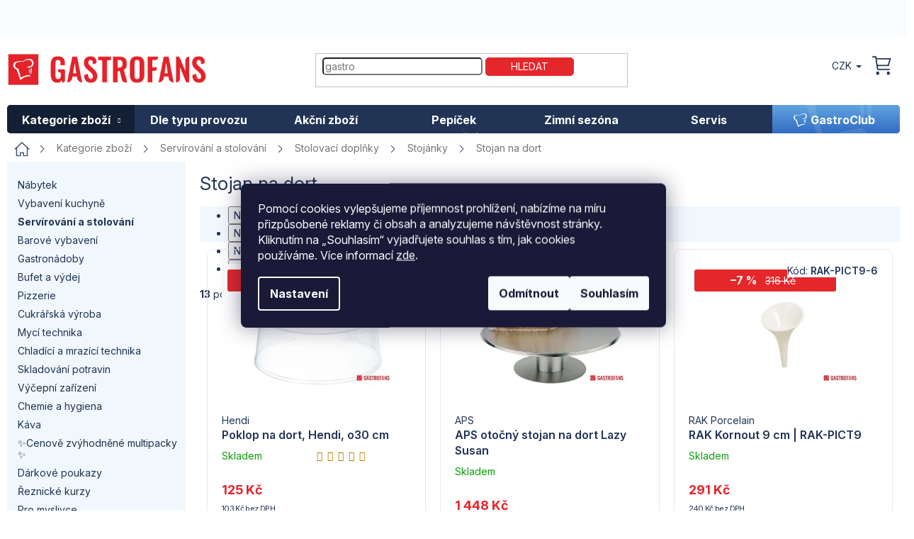

--- FILE ---
content_type: text/html; charset=utf-8
request_url: https://www.gastrofans.cz/stojan-na-dort/
body_size: 45535
content:
<!doctype html><html lang="cs" dir="ltr" class="header-background-light external-fonts-loaded"><head><meta charset="utf-8" /><meta name="viewport" content="width=device-width,initial-scale=1" /><title>Stojan na dort - Gastrofans.cz</title><link rel="preconnect" href="https://cdn.myshoptet.com" /><link rel="dns-prefetch" href="https://cdn.myshoptet.com" /><link rel="preload" href="https://cdn.myshoptet.com/prj/dist/master/cms/libs/jquery/jquery-1.11.3.min.js" as="script" /><link href="https://cdn.myshoptet.com/prj/dist/master/cms/templates/frontend_templates/shared/css/font-face/source-sans-3.css" rel="stylesheet"><link href="https://cdn.myshoptet.com/prj/dist/master/cms/templates/frontend_templates/shared/css/font-face/exo-2.css" rel="stylesheet"><link href="https://cdn.myshoptet.com/prj/dist/master/shop/dist/font-shoptet-11.css.62c94c7785ff2cea73b2.css" rel="stylesheet"><script>
dataLayer = [];
dataLayer.push({'shoptet' : {
    "pageId": 8085,
    "pageType": "category",
    "currency": "CZK",
    "currencyInfo": {
        "decimalSeparator": ",",
        "exchangeRate": 1,
        "priceDecimalPlaces": 0,
        "symbol": "K\u010d",
        "symbolLeft": 0,
        "thousandSeparator": " "
    },
    "language": "cs",
    "projectId": 370275,
    "category": {
        "guid": "60bea274-2eb1-11ed-90ab-b8ca3a6a5ac4",
        "path": "Kategorie zbo\u017e\u00ed | Serv\u00edrov\u00e1n\u00ed a stolov\u00e1n\u00ed | Stolovac\u00ed dopl\u0148ky | Stoj\u00e1nky | Stojan na dort",
        "parentCategoryGuid": "1f5b7143-62df-11eb-90ab-b8ca3a6a5ac4"
    },
    "cartInfo": {
        "id": null,
        "freeShipping": false,
        "freeShippingFrom": null,
        "leftToFreeGift": {
            "formattedPrice": "0 K\u010d",
            "priceLeft": 0
        },
        "freeGift": false,
        "leftToFreeShipping": {
            "priceLeft": null,
            "dependOnRegion": null,
            "formattedPrice": null
        },
        "discountCoupon": [],
        "getNoBillingShippingPrice": {
            "withoutVat": 0,
            "vat": 0,
            "withVat": 0
        },
        "cartItems": [],
        "taxMode": "ORDINARY"
    },
    "cart": [],
    "customer": {
        "priceRatio": 1,
        "priceListId": 1,
        "groupId": null,
        "registered": false,
        "mainAccount": false
    }
}});
dataLayer.push({'cookie_consent' : {
    "marketing": "denied",
    "analytics": "denied"
}});
document.addEventListener('DOMContentLoaded', function() {
    shoptet.consent.onAccept(function(agreements) {
        if (agreements.length == 0) {
            return;
        }
        dataLayer.push({
            'cookie_consent' : {
                'marketing' : (agreements.includes(shoptet.config.cookiesConsentOptPersonalisation)
                    ? 'granted' : 'denied'),
                'analytics': (agreements.includes(shoptet.config.cookiesConsentOptAnalytics)
                    ? 'granted' : 'denied')
            },
            'event': 'cookie_consent'
        });
    });
});
</script>

<!-- Google Tag Manager -->
<script>(function(w,d,s,l,i){w[l]=w[l]||[];w[l].push({'gtm.start':
new Date().getTime(),event:'gtm.js'});var f=d.getElementsByTagName(s)[0],
j=d.createElement(s),dl=l!='dataLayer'?'&l='+l:'';j.async=true;j.src=
'https://www.googletagmanager.com/gtm.js?id='+i+dl;f.parentNode.insertBefore(j,f);
})(window,document,'script','dataLayer','GTM-K5NFSZH5');</script>
<!-- End Google Tag Manager -->

<meta property="og:type" content="website"><meta property="og:site_name" content="gastrofans.cz"><meta property="og:url" content="https://www.gastrofans.cz/stojan-na-dort/"><meta property="og:title" content="Stojan na dort - Gastrofans.cz"><meta name="author" content="Gastrofans.cz"><meta name="web_author" content="Shoptet.cz"><meta name="dcterms.rightsHolder" content="www.gastrofans.cz"><meta name="robots" content="index,follow"><meta property="og:image" content="https://www.gastrofans.cz/user/categories/orig/47722_47722-aps-otocny-stojan-na-dort-lazy-susan.jpg"><meta property="og:description" content="Stojan na dort, Gastrofans.cz"><meta name="description" content="Stojan na dort, Gastrofans.cz"><meta name="google-site-verification" content="awydRyjj1O2XWWQB9IJGZyxvXBNlzE50Q54yn6-h3gM"><style>:root {--color-primary: #213455;--color-primary-h: 218;--color-primary-s: 44%;--color-primary-l: 23%;--color-primary-hover: #213455;--color-primary-hover-h: 218;--color-primary-hover-s: 44%;--color-primary-hover-l: 23%;--color-secondary: #E4272B;--color-secondary-h: 359;--color-secondary-s: 78%;--color-secondary-l: 52%;--color-secondary-hover: #213455;--color-secondary-hover-h: 218;--color-secondary-hover-s: 44%;--color-secondary-hover-l: 23%;--color-tertiary: #E4272B;--color-tertiary-h: 359;--color-tertiary-s: 78%;--color-tertiary-l: 52%;--color-tertiary-hover: #E4272B;--color-tertiary-hover-h: 359;--color-tertiary-hover-s: 78%;--color-tertiary-hover-l: 52%;--color-header-background: #ffffff;--template-font: "Source Sans 3";--template-headings-font: "Exo 2";--header-background-url: url("[data-uri]");--cookies-notice-background: #1A1937;--cookies-notice-color: #F8FAFB;--cookies-notice-button-hover: #f5f5f5;--cookies-notice-link-hover: #27263f;--templates-update-management-preview-mode-content: "Náhled aktualizací šablony je aktivní pro váš prohlížeč."}</style>
    
    <link href="https://cdn.myshoptet.com/prj/dist/master/shop/dist/main-11.less.fcb4a42d7bd8a71b7ee2.css" rel="stylesheet" />
        
    <script>var shoptet = shoptet || {};</script>
    <script src="https://cdn.myshoptet.com/prj/dist/master/shop/dist/main-3g-header.js.05f199e7fd2450312de2.js"></script>
<!-- User include --><!-- api 426(80) html code header -->
<link rel="stylesheet" href="https://cdn.myshoptet.com/usr/api2.dklab.cz/user/documents/_doplnky/navstivene/370275/8/370275_8.css" type="text/css" /><style> :root { --dklab-lastvisited-background-color: #FFFFFF; } </style>
<!-- api 427(81) html code header -->
<link rel="stylesheet" href="https://cdn.myshoptet.com/usr/api2.dklab.cz/user/documents/_doplnky/instagram/370275/5/370275_5.css" type="text/css" /><style>
        :root {
            --dklab-instagram-header-color: #000000;  
            --dklab-instagram-header-background: #DDDDDD;  
            --dklab-instagram-font-weight: 700;
            --dklab-instagram-font-size: 120%;
            --dklab-instagram-logoUrl: url(https://cdn.myshoptet.com/usr/api2.dklab.cz/user/documents/_doplnky/instagram/img/logo-duha.png); 
            --dklab-instagram-logo-size-width: 25px;
            --dklab-instagram-logo-size-height: 25px;                        
            --dklab-instagram-hover-content: 0;                        
            --dklab-instagram-padding: 0px;                        
            --dklab-instagram-border-color: #888888;
            
        }
        </style>
<!-- api 428(82) html code header -->
<link rel="stylesheet" href="https://cdn.myshoptet.com/usr/api2.dklab.cz/user/documents/_doplnky/oblibene/370275/5/370275_5.css" type="text/css" /><style>
        :root {
            --dklab-favourites-flag-color: #E91B7D;
            --dklab-favourites-flag-text-color: #FFFFFF;
            --dklab-favourites-add-text-color: #000000;            
            --dklab-favourites-remove-text-color: #E91B7D;            
            --dklab-favourites-add-text-detail-color: #000000;            
            --dklab-favourites-remove-text-detail-color: #E91B7D;            
            --dklab-favourites-header-icon-color: #E91B7D;            
            --dklab-favourites-counter-color: #E4272B;            
        } </style>
<!-- api 494(146) html code header -->
<link rel="stylesheet" href="https://cdn.myshoptet.com/usr/api2.dklab.cz/user/documents/_doplnky/porovnavac/370275/4/370275_4.css" type="text/css" /><style>
        :root {
            --dklab-comparer-flag-color: #239CEB;
            --dklab-comparer-flag-text-color: #FFFFFF;
            --dklab-comparer-add-text-color: #000000;
            --dklab-comparer-remove-text-color: #239CEB;
            --dklab-comparer-header-icon-color: #000000;
            --dklab-comparer-border-color: #000000;            
            --dklab-comparer-counter-color: #E4272B;            
        }</style>
<!-- api 709(355) html code header -->
<script>
  const PWJS = {};
</script>

<script src=https://app.productwidgets.cz/pwjs.js></script>



<!-- api 498(150) html code header -->
<script async src="https://scripts.luigisbox.tech/LBX-344809.js"></script><meta name="luigisbox-tracker-id" content="291315-344809,cs"/><script type="text/javascript">const isPlpEnabled = sessionStorage.getItem('lbPlpEnabled') === 'true';if (isPlpEnabled) {const style = document.createElement("style");style.type = "text/css";style.id = "lb-plp-style";style.textContent = `body.type-category #content-wrapper,body.type-search #content-wrapper,body.type-category #content,body.type-search #content,body.type-category #content-in,body.type-search #content-in,body.type-category #main-in,body.type-search #main-in {min-height: 100vh;}body.type-category #content-wrapper > *,body.type-search #content-wrapper > *,body.type-category #content > *,body.type-search #content > *,body.type-category #content-in > *,body.type-search #content-in > *,body.type-category #main-in > *,body.type-search #main-in > * {display: none;}`;document.head.appendChild(style);}</script>
<!-- service 427(81) html code header -->
<link rel="stylesheet" href="https://cdn.myshoptet.com/usr/api2.dklab.cz/user/documents/_doplnky/instagram/font/instagramplus.css" type="text/css" />

<!-- service 619(267) html code header -->
<link href="https://cdn.myshoptet.com/usr/fvstudio.myshoptet.com/user/documents/addons/cartupsell.min.css?24.11.1" rel="stylesheet">
<!-- service 1688(1272) html code header -->
<link rel="stylesheet" href="https://cdn.myshoptet.com/addons/Webotvurci-s-r-o/form-editor/styles.header.min.css?77dab2145bb04d42fa0f08eba30b7d07b553464d">
<!-- service 1714(1298) html code header -->
<link 
rel="stylesheet" 
href="https://cdn.myshoptet.com/usr/dmartini.myshoptet.com/user/documents/upload/dmartini/blog_products/blog_products.min.css?160"
data-author="Dominik Martini" 
data-author-web="dmartini.cz">
<!-- service 425(79) html code header -->
<style>
.hodnoceni:before{content: "Jak o nás mluví zákazníci";}
.hodnoceni.svk:before{content: "Ako o nás hovoria zákazníci";}
.hodnoceni.hun:before{content: "Mit mondanak rólunk a felhasználók";}
.hodnoceni.pl:before{content: "Co mówią o nas klienci";}
.hodnoceni.eng:before{content: "Customer reviews";}
.hodnoceni.de:before{content: "Was unsere Kunden über uns denken";}
.hodnoceni.ro:before{content: "Ce spun clienții despre noi";}
.hodnoceni{margin: 20px auto;}
body:not(.paxio-merkur):not(.venus):not(.jupiter) .hodnoceni .vote-wrap {border: 0 !important;width: 24.5%;flex-basis: 25%;padding: 10px 20px !important;display: inline-block;margin: 0;vertical-align: top;}
.multiple-columns-body #content .hodnoceni .vote-wrap {width: 49%;flex-basis: 50%;}
.hodnoceni .votes-wrap {display: block; border: 1px solid #f7f7f7;margin: 0;width: 100%;max-width: none;padding: 10px 0; background: #fff;}
.hodnoceni .vote-wrap:nth-child(n+5){display: none !important;}
.hodnoceni:before{display: block;font-size: 18px;padding: 10px 20px;background: #fcfcfc;}
.sidebar .hodnoceni .vote-pic, .sidebar .hodnoceni .vote-initials{display: block;}
.sidebar .hodnoceni .vote-wrap, #column-l #column-l-in .hodnoceni .vote-wrap {width: 100% !important; display: block;}
.hodnoceni > a{display: block;text-align: right;padding-top: 6px;}
.hodnoceni > a:after{content: "››";display: inline-block;margin-left: 2px;}
.sidebar .hodnoceni:before, #column-l #column-l-in .hodnoceni:before {background: none !important; padding-left: 0 !important;}
.template-10 .hodnoceni{max-width: 952px !important;}
.page-detail .hodnoceni > a{font-size: 14px;}
.page-detail .hodnoceni{margin-bottom: 30px;}
@media screen and (min-width: 992px) and (max-width: 1199px) {
.hodnoceni .vote-rating{display: block;}
.hodnoceni .vote-time{display: block;margin-top: 3px;}
.hodnoceni .vote-delimeter{display: none;}
}
@media screen and (max-width: 991px) {
body:not(.paxio-merkur):not(.venus):not(.jupiter) .hodnoceni .vote-wrap {width: 49%;flex-basis: 50%;}
.multiple-columns-body #content .hodnoceni .vote-wrap {width: 99%;flex-basis: 100%;}
}
@media screen and (max-width: 767px) {
body:not(.paxio-merkur):not(.venus):not(.jupiter) .hodnoceni .vote-wrap {width: 99%;flex-basis: 100%;}
}
.home #main-product .hodnoceni{margin: 0 0 60px 0;}
.hodnoceni .votes-wrap.admin-response{display: none !important;}
.hodnoceni .vote-pic {width: 100px;}
.hodnoceni .vote-delimeter{display: none;}
.hodnoceni .vote-rating{display: block;}
.hodnoceni .vote-time {display: block;margin-top: 5px;}
@media screen and (min-width: 768px){
.template-12 .hodnoceni{max-width: 747px; margin-left: auto; margin-right: auto;}
}
@media screen and (min-width: 992px){
.template-12 .hodnoceni{max-width: 972px;}
}
@media screen and (min-width: 1200px){
.template-12 .hodnoceni{max-width: 1418px;}
}
.template-14 .hodnoceni .vote-initials{margin: 0 auto;}
.vote-pic img::before {display: none;}
.hodnoceni + .hodnoceni {display: none;}
</style>
<!-- service 428(82) html code header -->
<style>
@font-face {
    font-family: 'oblibene';
    src:  url('https://cdn.myshoptet.com/usr/api2.dklab.cz/user/documents/_doplnky/oblibene/font/oblibene.eot?v1');
    src:  url('https://cdn.myshoptet.com/usr/api2.dklab.cz/user/documents/_doplnky/oblibene/font/oblibene.eot?v1#iefix') format('embedded-opentype'),
    url('https://cdn.myshoptet.com/usr/api2.dklab.cz/user/documents/_doplnky/oblibene/font/oblibene.ttf?v1') format('truetype'),
    url('https://cdn.myshoptet.com/usr/api2.dklab.cz/user/documents/_doplnky/oblibene/font/oblibene.woff?v1') format('woff'),
    url('https://cdn.myshoptet.com/usr/api2.dklab.cz/user/documents/_doplnky/oblibene/font/oblibene.svg?v1') format('svg');
    font-weight: normal;
    font-style: normal;
}
</style>
<script>
var dklabFavIndividual;
</script>
<!-- service 494(146) html code header -->
<style>
@font-face {
    font-family: 'porovnavac';
    src:  url('https://cdn.myshoptet.com/usr/api2.dklab.cz/user/documents/_doplnky/porovnavac/font/porovnavac.eot?v6');
    src:  url('https://cdn.myshoptet.com/usr/api2.dklab.cz/user/documents/_doplnky/porovnavac/font/porovnavac.eot?v6#iefix') format('embedded-opentype'),
    url('https://cdn.myshoptet.com/usr/api2.dklab.cz/user/documents/_doplnky/porovnavac/font/porovnavac.ttf?v6') format('truetype'),
    url('https://cdn.myshoptet.com/usr/api2.dklab.cz/user/documents/_doplnky/porovnavac/font/porovnavac.woff?v6') format('woff'),
    url('https://cdn.myshoptet.com/usr/api2.dklab.cz/user/documents/_doplnky/porovnavac/font/porovnavac.svg?v6') format('svg');
    font-weight: normal;
    font-style: normal;
}
</style>
<!-- service 533(184) html code header -->
<style>
.vybrane-filtry::before{content: "Zvolené filtry";background: #999;color: #fff;display: block;margin: -10px -20px 10px -20px;padding: 7px 20px;font-weight: bold;text-transform: uppercase;}
.svk .vybrane-filtry::before{content: "Zvolené filtre";}
.hu .vybrane-filtry::before{content: "Kiválasztott filterek";}
.vybrane-filtry {background-color: #eaeaea;padding: 10px 20px;margin-left: -20px;margin-right: -20px;margin-bottom: 10px;}
.vybrane-filtry input[type="checkbox"]:checked + label::before, .vybrane-filtry input[type="radio"]:checked + label::before{content: "\e912";font-family: shoptet;background: none !important;display: inline-block;vertical-align: middle;font-size: 7px;line-height: 16px;border: 0;position: relative;top: -1px;transform: none;height: auto;width: auto;margin-right: 3px;color: #999;}
.vybrane-filtry input[type="checkbox"]:checked + label::after, .vybrane-filtry input[type="radio"]:checked + label::after{content: ",";background: none;border: 0;width: auto;height: auto;display: inline-block !important;position: relative;left: -3px;top: auto;transform: none;}
.vybrane-filtry .filter-section label.active {font-weight: 400; padding: 0; margin-right: 5px;}
.vybrane-filtry .filter-count{display: none;}
.vybrane-filtry .filter-section fieldset div, .vybrane-filtry h4, .vybrane-filtry form {display: inline-block;}
.vybrane-filtry h4::after{content: ":";}
.vybrane-filtry h4::before{display: none;}
#filters .vybrane-filtry h4{margin-right: 5px !important;margin-bottom: 0 !important;text-transform: none; border: 0 !important; padding: 0 !important;}
.sidebar h4 span:not(.question-tooltip){background-color: transparent;}
.vybrane-filtry .filter-section fieldset > div:last-of-type > label::after, .vybrane-filtry .filter-section fieldset > div > div:last-of-type > label::after{display: none !important;}
.vybrane-filtry .filter-section:not(.filter-section-default) {padding: 5px 0 !important; border-top: 0 !important;border-bottom: 1px solid #e0e0e0;}
.vybrane-filtry .filter-section form{margin-bottom: 0 !important;}
.param-filter-top .filter-section:last-of-type{border-bottom: 0;}
#content .filter-section fieldset div{width: auto;}
#content .vybrane-filtry form{vertical-align: middle;}
.vybrane-filtry .param-filter-top{margin-bottom: 0;}
.vybrane-filtry .param-filter-top form{width: 100%;}
.vybrane-filtry .param-filter-top form .aktivni-filtr{padding: 5px 0 !important;border-bottom: 1px solid #e0e0e0; width: 100%;}
.vybrane-filtry .param-filter-top input[type="checkbox"]:checked + label::after{display: none;}
.vybrane-filtry .advanced-filters-wrapper .advanced-parameter{display: none;}
.vybrane-filtry .advanced-filters-wrapper .filter-label{display: block !important;}
.vybrane-filtry .advanced-filters-wrapper > div {width: auto;}
.vybrane-filtry .advanced-filters-wrapper > div {padding-bottom: 0;}
.vybrane-filtry .question-tooltip{display: none;}
</style>
<link href="https://cdn.myshoptet.com/usr/252557.myshoptet.com/user/documents/zvolene-filtry/Classic.css?v3" rel="stylesheet" />
<!-- service 1908(1473) html code header -->
<script type="text/javascript">
    var eshop = {
        'host': 'www.gastrofans.cz',
        'projectId': 370275,
        'template': 'Classic',
        'lang': 'cs',
    };
</script>

<link href="https://cdn.myshoptet.com/usr/honzabartos.myshoptet.com/user/documents/style.css?v=292" rel="stylesheet"/>
<script src="https://cdn.myshoptet.com/usr/honzabartos.myshoptet.com/user/documents/script.js?v=298" type="text/javascript"></script>

<style>
.up-callout {
    background-color: rgba(33, 150, 243, 0.1); /* Soft info blue with transparency */
    border: 1px solid rgba(33, 150, 243, 0.3); /* Subtle blue border */
    border-radius: 8px; /* Rounded corners */
    padding: 15px 20px; /* Comfortable padding */
    box-shadow: 0 2px 5px rgba(0, 0, 0, 0.1); /* Subtle shadow for depth */
    max-width: 600px; /* Optional: Limits width for readability */
    margin: 20px auto; /* Centers the box with some spacing */
}

.up-callout p {
    margin: 0; /* Removes default paragraph margin */
    color: #333; /* Dark text for contrast */
    font-size: 16px; /* Readable font size */
    line-height: 1.5; /* Improves readability */
}
</style>
<!-- project html code header -->
<meta name="facebook-domain-verification" content="j6e8u87xh3sdqpso63w63c19agkn4u" />
<link rel="stylesheet" href="/user/documents/upload/css/gf.all.min.css?1">
<link rel="stylesheet" href="/user/documents/upload/roipi/m5.css?d">
<!--<link rel="stylesheet" href="/user/documents/upload/css/gf-all-11.css?c">
<link rel="stylesheet" href="/user/documents/upload/css/gf12.css?a">
<link rel="stylesheet" href="/user/documents/upload/css/gf25.3.css">
<link rel="stylesheet" href="/user/documents/upload/css/g2505.css">-->
<link rel="preconnect" href="https://fonts.googleapis.com"><link rel="preconnect" href="https://fonts.gstatic.com" crossorigin>
<link href="https://fonts.googleapis.com/css2?family=Inter:ital,opsz,wght@0,14..32,100..900;1,14..32,100..900&family=Play:wght@400;700&display=swap" rel="stylesheet">
<style>
.bbox.stat1.text h3 a:hover{text-decoration:underline}
.id-1 .half .bbox.soukromy1{padding-bottom:33px!important}
.half .bbox.soukromy1{padding-bottom:16px!important}
.procUnas {order:-2}
:root{--template-font:"Inter";--template-headings-font:"Inter";--odber:"Odebírat";--p_unas:"Proč nakupovat u nás?";--dokose:"Přidat do košíku";--porovnavac:"Porovnávač";--kos:"Košík";--login:"Přihlášení";--acc:"Účet";--oznacce:"O značce:";--videa:"Videa";--lcena:"Našli jste lepší cenu?";--oblibene:"Oblíbené"}
.dkLabFavProductSpan.hasIcon:before, .dkLabFavDetailSpan.hasIcon:before, .dkLabFavFlagProduct.hasIcon>span:before, .dkLabFavFlagDetail.hasIcon>span:before {
content:url(/user/documents/upload/i/star0.svg);
}
.dkLabFavProductSpan.hasIcon.dkLabFavouriteProductLinkRemove:before, .dkLabFavDetailSpan.hasIcon.dkLabFavouriteDetailLinkRemove:before{content:url(/user/documents/upload/i/star1.svg);}
body:has(.nosidebar) .sidebar{display:none!important}
body:has(.noh1) h1{display:none!important}
.p .availability .availability_note{border:none;padding:0;width:203px;font-size:13px}
.products-block.products .p .price .availability .availability_note strong{color:#213455;font-size:13px}
.products-block.products .p .price:has(.availability_note)>strong{height:20px;line-height:20px}
.showAllImg{background-color:var(--color-secondary-hover);border-color:var(--color-secondary-hover);color:var(--colors-foregrounds-content-inverted);padding:0 35px;height:36px;border-radius:5px;line-height:36px;cursor:pointer;margin:20px auto 0 auto}
.quantity-discounts{order:9;width:100%}
.quantity-discounts .quantity input[type="number"]{left:15px}
.quantity-discounts__item{background:transparent!important;border:none!important;color:#8996A9;padding-left:0}
.quantity-discounts__item.quantity-discounts__item--highlighted{color: #213455;font-weight:700;outline:0px solid;}
.quantity-discounts__title:before{content:"Při koupi "}
.quantity-discounts__save{display:flex;align-items:center}
.quantity-discounts__save .add-to-cart-button{margin:0 auto 0 0}
.quantity-discounts__saved-amount{margin-left:10px}
.quantity-discounts__headline{color:#213455;font-family:Play;font-size:20px}
@media(min-width:768px)
{
.p-image-roi:has(.flags-extra) .p-main-image:nth-child(n+7),.p-image-roi:not(:has(.flags-extra)) .p-main-image:nth-child(n+6){display:none}
.navigation-in>ul>li>a{text-align:center}
}
@media(max-width:767px)
{
.p .availability .availability_note {display:inline-block;line-height:16px;width:auto}
.quantity-discounts__save{flex-wrap:wrap;justify-content:end;gap:10px 0}
.quantity-discounts__save .add-to-cart-button{flex-grow:1}
}
.mw840{max-width:840px}
.box-img{display:flex;gap:0 30px;align-items:center}
.lblue-before{position:relative;z-index:1}
.lblue-before:before{content:"";background:#f1f8fd;position:absolute;width:100vw;height:100%;left:calc(50% - 50vw);top:0;z-index:-1}
.fs40{font-size:40px!important}
.lh-normal{line-height:normal!important}
.btn-pruvodce{margin-top:30px;height:39px;font-family:Inter;font-size:14px!important;line-height:2!important;border-radius:10px!important;width:240px;text-decoration:none!important}
.box-img div{max-width:360px}
.fs14{font-size:14px!important}
.box-img h3{font-size:20px;margin: 10px 0}
.mw1100{max-width:1100px!important}
.col131F34{color:#131F34!important}
.fs20{font-size:20px!important}
.mtb-100{margin-top:100px!important;margin-bottom:100px!important}
.pt67{padding-top:67px}
.pb133{padding-bottom:133px}
.pr20{padding-right:20px!important}
.pl20{padding-left:20px!important}
.mb70{margin-bottom:70px!important}
.w510{width:510px}
.fw4{font-weight:400!important}
.blog-load{display:flex}
.blog-load .news-item{flex-flow:column}
.blog-load .news-item .title{display:block;width:100%;font-size:24px;font-weight:700;text-decoration:none;white-space:nowrap;overflow:hidden;text-overflow:ellipsis;margin-bottom:20px}
.blog-load .news-item .image{width:100%;margin-right:0}
.blog-load .news-item .image img{aspect-ratio:1;object-fit:cover;width:100%}
.blog-load .news-item .description p{font-family:Roboto;font-size:17px;line-height:160%;margin-top:30px}
.blog-load[data-count="3"]{gap:0 35px}
.blog-load[data-count="3"] .news-item{width:calc(33.333% - 23.333px)}
.form-full-width .form-control{width:100%!important}
.form-red-btn .submit-wrapper input{background:#e4272b;border:none}
.form-center-btn .submit-wrapper input{display:block;margin-left:auto;margin-right:auto}
.form-290-btn .submit-wrapper input{width:290px}
h4.black-24{width:100%;text-align:center;color:#000;font-size:24px}
.timeline{align-items:center;display:flex;flex-flow:row wrap;margin-top:90px;justify-content:end}
.first-time-item,.last-time-item{display:flex;flex-flow:column;align-items:center;width:100%}
li.time-item {list-style-type:none;padding-left:60px;position:relative;border-left:5px solid #F1F8FD;padding-bottom:50px}
li.time-item:before{content:url(/user/documents/upload/i/consulting-li.svg);font-size:100px;left:-5px;font-family:ikony;color:#D9D9D9;display:inline-block;position:absolute;left:-35px;line-height:0;top:-10px}
.time-item h4{font-size:25px;font-weight:600}
.time-item p{font-family:Roboto;font-size:17px;line-height:1.6}
.time-item>*{position:relative;top:-50px}
.time-item:last-child{border:none!important}
.time-item:last-child:before{left:-30px}
@media (min-width: 992px) {
li.time-item{padding-left:70px}
li.time-item.left{padding-left:0;padding-right:70px}
li.time-item.left:before{left:auto;right:-35px}
.timeline ul{width:50%;padding:0}
li.time-item.left{left:calc(5px - 100%);border:none;border-right:5px solid #F1F8FD}
}
@media(max-width:991px){
.box-img{display:flex;flex-flow:row!important}
.box-img img{width:15%!important}
.m-w100p{width:100%}
.pr20{padding-right:0!important}
.pl20{padding-left:0!important}
.blog-load[data-count="3"]{gap:0 35px;flex-flow:column}
.blog-load[data-count="3"] .news-item{width:100%}
.time-item h4{font-size:15px}
.time-item p{font-size:13px}
.timeline ul{padding-left:25px}
li.time-item{padding-left:45px}
.blog-load .news-item .title{font-size:14px}
.blog-load .news-item .description p{font-size:13px}
h4.black-24{font-size:14px}
.mfs22{font-size:22px!important}
.mfs18{font-size:18px!important}
.mfs15{font-size:15px!important}
.mfs13{font-size:13px!important}
.mpt15{padding-top:15px}
.mpb15{padding-bottom:15px}
.mmtb-40{margin-top:40px!important;margin-bottom:40px!important}
}
.consultant-luba{display:flex}
.zeroMarginBottom{margin-bottom:0}
.contact-card{align-content:center}
.ref_container{display:flex;gap:10px;margin-bottom:85px}

.reference_item{width:30%;flex: 1 1 auto;}
.reference_item h4 {font-weight:700;font-size:24px}
.reference_item h5 {font-weight:700;font-size:17px;margin-bottom:15px}
.reference_item img {margin-bottom:10px}
.flag-maxima5{display:none!important}
.flag-stare{display:none!important}
@media(max-width:767px){
.ref_container{flex-direction: column;}
.reference_item{width:100%;}
.flags.flags-default .flag.flag-kod.m5, .flag.flag-kod.m5{margin:5px 0 0 5px}
}
.p:has(.flag-kod.m5) .p-bottom>div .prices .price-standard span{color:#fff!important}
</style>
<!--
<script src="/user/documents/upload/js/gf_variables.js?1"></script>
<script src="/user/documents/upload/js/availnote2506.js?c"></script>-->
<!-- /User include --><link rel="shortcut icon" href="/favicon.ico" type="image/x-icon" /><link rel="canonical" href="https://www.gastrofans.cz/stojan-na-dort/" />    <!-- Global site tag (gtag.js) - Google Analytics -->
    <script async src="https://www.googletagmanager.com/gtag/js?id=G-7YZD3BNYCS"></script>
    <script>
        
        window.dataLayer = window.dataLayer || [];
        function gtag(){dataLayer.push(arguments);}
        

                    console.debug('default consent data');

            gtag('consent', 'default', {"ad_storage":"denied","analytics_storage":"denied","ad_user_data":"denied","ad_personalization":"denied","wait_for_update":500});
            dataLayer.push({
                'event': 'default_consent'
            });
        
        gtag('js', new Date());

        
                gtag('config', 'G-7YZD3BNYCS', {"groups":"GA4","send_page_view":false,"content_group":"category","currency":"CZK","page_language":"cs"});
        
                gtag('config', 'AW-595088733', {"allow_enhanced_conversions":true});
        
        
        
        
        
                    gtag('event', 'page_view', {"send_to":"GA4","page_language":"cs","content_group":"category","currency":"CZK"});
        
        
        
        
        
        
        
        
        
        
        
        
        
        document.addEventListener('DOMContentLoaded', function() {
            if (typeof shoptet.tracking !== 'undefined') {
                for (var id in shoptet.tracking.bannersList) {
                    gtag('event', 'view_promotion', {
                        "send_to": "UA",
                        "promotions": [
                            {
                                "id": shoptet.tracking.bannersList[id].id,
                                "name": shoptet.tracking.bannersList[id].name,
                                "position": shoptet.tracking.bannersList[id].position
                            }
                        ]
                    });
                }
            }

            shoptet.consent.onAccept(function(agreements) {
                if (agreements.length !== 0) {
                    console.debug('gtag consent accept');
                    var gtagConsentPayload =  {
                        'ad_storage': agreements.includes(shoptet.config.cookiesConsentOptPersonalisation)
                            ? 'granted' : 'denied',
                        'analytics_storage': agreements.includes(shoptet.config.cookiesConsentOptAnalytics)
                            ? 'granted' : 'denied',
                                                                                                'ad_user_data': agreements.includes(shoptet.config.cookiesConsentOptPersonalisation)
                            ? 'granted' : 'denied',
                        'ad_personalization': agreements.includes(shoptet.config.cookiesConsentOptPersonalisation)
                            ? 'granted' : 'denied',
                        };
                    console.debug('update consent data', gtagConsentPayload);
                    gtag('consent', 'update', gtagConsentPayload);
                    dataLayer.push(
                        { 'event': 'update_consent' }
                    );
                }
            });
        });
    </script>
</head><body class="desktop id-8085 in-stojan-na-dort template-11 type-category multiple-columns-body columns-mobile-2 columns-3 ums_forms_redesign--off ums_a11y_category_page--on ums_discussion_rating_forms--off ums_flags_display_unification--on ums_a11y_login--on mobile-header-version-0"><noscript>
    <style>
        #header {
            padding-top: 0;
            position: relative !important;
            top: 0;
        }
        .header-navigation {
            position: relative !important;
        }
        .overall-wrapper {
            margin: 0 !important;
        }
        body:not(.ready) {
            visibility: visible !important;
        }
    </style>
    <div class="no-javascript">
        <div class="no-javascript__title">Musíte změnit nastavení vašeho prohlížeče</div>
        <div class="no-javascript__text">Podívejte se na: <a href="https://www.google.com/support/bin/answer.py?answer=23852">Jak povolit JavaScript ve vašem prohlížeči</a>.</div>
        <div class="no-javascript__text">Pokud používáte software na blokování reklam, může být nutné povolit JavaScript z této stránky.</div>
        <div class="no-javascript__text">Děkujeme.</div>
    </div>
</noscript>

        <div id="fb-root"></div>
        <script>
            window.fbAsyncInit = function() {
                FB.init({
//                    appId            : 'your-app-id',
                    autoLogAppEvents : true,
                    xfbml            : true,
                    version          : 'v19.0'
                });
            };
        </script>
        <script async defer crossorigin="anonymous" src="https://connect.facebook.net/cs_CZ/sdk.js"></script>
<!-- Google Tag Manager (noscript) -->
<noscript><iframe src="https://www.googletagmanager.com/ns.html?id=GTM-K5NFSZH5"
height="0" width="0" style="display:none;visibility:hidden"></iframe></noscript>
<!-- End Google Tag Manager (noscript) -->

    <div class="siteCookies siteCookies--center siteCookies--dark js-siteCookies" role="dialog" data-testid="cookiesPopup" data-nosnippet>
        <div class="siteCookies__form">
            <div class="siteCookies__content">
                <div class="siteCookies__text">
                    <p><span>Pomocí cookies vylepšujeme příjemnost prohlížení, nabízíme na míru přizpůsobené reklamy či obsah a analyzujeme návštěvnost stránky. Kliknutím na „Souhlasím“ vyjadřujete souhlas s tím, jak cookies používáme. </span>Více informací <a href="/podminky-ochrany-osobnich-udaju/" target="\" _blank="" rel="\" noreferrer="">zde</a>.</p>
                </div>
                <p class="siteCookies__links">
                    <button class="siteCookies__link js-cookies-settings" aria-label="Nastavení cookies" data-testid="cookiesSettings">Nastavení</button>
                </p>
            </div>
            <div class="siteCookies__buttonWrap">
                                    <button class="siteCookies__button js-cookiesConsentSubmit" value="reject" aria-label="Odmítnout cookies" data-testid="buttonCookiesReject">Odmítnout</button>
                                <button class="siteCookies__button js-cookiesConsentSubmit" value="all" aria-label="Přijmout cookies" data-testid="buttonCookiesAccept">Souhlasím</button>
            </div>
        </div>
        <script>
            document.addEventListener("DOMContentLoaded", () => {
                const siteCookies = document.querySelector('.js-siteCookies');
                document.addEventListener("scroll", shoptet.common.throttle(() => {
                    const st = document.documentElement.scrollTop;
                    if (st > 1) {
                        siteCookies.classList.add('siteCookies--scrolled');
                    } else {
                        siteCookies.classList.remove('siteCookies--scrolled');
                    }
                }, 100));
            });
        </script>
    </div>
<a href="#content" class="skip-link sr-only">Přejít na obsah</a><div class="overall-wrapper"><div class="user-action"><div class="container">
    <div class="user-action-in">
                    <div id="login" class="user-action-login popup-widget login-widget" role="dialog" aria-labelledby="loginHeading">
        <div class="popup-widget-inner">
                            <h2 id="loginHeading">Přihlášení k vašemu účtu</h2><div id="customerLogin"><form action="/action/Customer/Login/" method="post" id="formLoginIncluded" class="csrf-enabled formLogin" data-testid="formLogin"><input type="hidden" name="referer" value="" /><div class="form-group"><div class="input-wrapper email js-validated-element-wrapper no-label"><input type="email" name="email" class="form-control" autofocus placeholder="E-mailová adresa (např. jan@novak.cz)" data-testid="inputEmail" autocomplete="email" required /></div></div><div class="form-group"><div class="input-wrapper password js-validated-element-wrapper no-label"><input type="password" name="password" class="form-control" placeholder="Heslo" data-testid="inputPassword" autocomplete="current-password" required /><span class="no-display">Nemůžete vyplnit toto pole</span><input type="text" name="surname" value="" class="no-display" /></div></div><div class="form-group"><div class="login-wrapper"><button type="submit" class="btn btn-secondary btn-text btn-login" data-testid="buttonSubmit">Přihlásit se</button><div class="password-helper"><a href="/registrace/" data-testid="signup" rel="nofollow">Nová registrace</a><a href="/klient/zapomenute-heslo/" rel="nofollow">Zapomenuté heslo</a></div></div></div></form>
</div>                    </div>
    </div>

                            <div id="cart-widget" class="user-action-cart popup-widget cart-widget loader-wrapper" data-testid="popupCartWidget" role="dialog" aria-hidden="true">
    <div class="popup-widget-inner cart-widget-inner place-cart-here">
        <div class="loader-overlay">
            <div class="loader"></div>
        </div>
    </div>

    <div class="cart-widget-button">
        <a href="/kosik/" class="btn btn-conversion" id="continue-order-button" rel="nofollow" data-testid="buttonNextStep">Pokračovat do košíku</a>
    </div>
</div>
            </div>
</div>
</div><div class="top-navigation-bar" data-testid="topNavigationBar">

    <div class="container">

        <div class="top-navigation-contacts">
            <strong>Zákaznická podpora:</strong><a href="tel:530540444" class="project-phone" aria-label="Zavolat na 530540444" data-testid="contactboxPhone"><span>530540444</span></a><a href="mailto:obchod@gastrofans.cz" class="project-email" data-testid="contactboxEmail"><span>obchod@gastrofans.cz</span></a>        </div>

                            <div class="top-navigation-menu">
                <div class="top-navigation-menu-trigger"></div>
                <ul class="top-navigation-bar-menu">
                                            <li class="top-navigation-menu-item-external-76">
                            <a href="https://www.gastrofans.cz/pro-firmy/">B2B spolupráce</a>
                        </li>
                                            <li class="top-navigation-menu-item-9451">
                            <a href="/reklamace_a_vratky/">Reklamační řád</a>
                        </li>
                                            <li class="top-navigation-menu-item-2262">
                            <a href="/blog/">Blog</a>
                        </li>
                                            <li class="top-navigation-menu-item-29">
                            <a href="/kontakty/">Kontakty</a>
                        </li>
                                    </ul>
                <ul class="top-navigation-bar-menu-helper"></ul>
            </div>
        
        <div class="top-navigation-tools top-navigation-tools--language">
            <div class="responsive-tools">
                <a href="#" class="toggle-window" data-target="search" aria-label="Hledat" data-testid="linkSearchIcon"></a>
                                                            <a href="#" class="toggle-window" data-target="login"></a>
                                                    <a href="#" class="toggle-window" data-target="navigation" aria-label="Menu" data-testid="hamburgerMenu"></a>
            </div>
                <div class="dropdown">
        <span>Ceny v:</span>
        <button id="topNavigationDropdown" type="button" data-toggle="dropdown" aria-haspopup="true" aria-expanded="false">
            CZK
            <span class="caret"></span>
        </button>
        <ul class="dropdown-menu" aria-labelledby="topNavigationDropdown"><li><a href="/action/Currency/changeCurrency/?currencyCode=CZK" rel="nofollow">CZK</a></li><li><a href="/action/Currency/changeCurrency/?currencyCode=EUR" rel="nofollow">EUR</a></li></ul>
    </div>
            <button class="top-nav-button top-nav-button-login toggle-window" type="button" data-target="login" aria-haspopup="dialog" aria-controls="login" aria-expanded="false" data-testid="signin"><span>Přihlášení</span></button>        </div>

    </div>

</div>
<header id="header"><div class="container navigation-wrapper">
    <div class="header-top">
        <div class="site-name-wrapper">
            <div class="site-name"><a href="/" data-testid="linkWebsiteLogo"><img src="https://cdn.myshoptet.com/usr/www.gastrofans.cz/user/logos/gastrofans_logo_web-1.png" alt="Gastrofans.cz" fetchpriority="low" /></a></div>        </div>
        <div class="search" itemscope itemtype="https://schema.org/WebSite">
            <meta itemprop="headline" content="Stojan na dort"/><meta itemprop="url" content="https://www.gastrofans.cz"/><meta itemprop="text" content="Stojan na dort, Gastrofans.cz"/>            <form action="/action/ProductSearch/prepareString/" method="post"
    id="formSearchForm" class="search-form compact-form js-search-main"
    itemprop="potentialAction" itemscope itemtype="https://schema.org/SearchAction" data-testid="searchForm">
    <fieldset>
        <meta itemprop="target"
            content="https://www.gastrofans.cz/vyhledavani/?string={string}"/>
        <input type="hidden" name="language" value="cs"/>
        
            
<input
    type="search"
    name="string"
        class="query-input form-control search-input js-search-input"
    placeholder="Napište, co hledáte"
    autocomplete="off"
    required
    itemprop="query-input"
    aria-label="Vyhledávání"
    data-testid="searchInput"
>
            <button type="submit" class="btn btn-default" data-testid="searchBtn">Hledat</button>
        
    </fieldset>
</form>
        </div>
        <div class="navigation-buttons">
                
    <a href="/kosik/" class="btn btn-icon toggle-window cart-count" data-target="cart" data-hover="true" data-redirect="true" data-testid="headerCart" rel="nofollow" aria-haspopup="dialog" aria-expanded="false" aria-controls="cart-widget">
        
                <span class="sr-only">Nákupní košík</span>
        
            <span class="cart-price visible-lg-inline-block" data-testid="headerCartPrice">
                                    Prázdný košík                            </span>
        
    
            </a>
        </div>
    </div>
    <nav id="navigation" aria-label="Hlavní menu" data-collapsible="true"><div class="navigation-in menu"><ul class="menu-level-1" role="menubar" data-testid="headerMenuItems"><li class="menu-item-12596 ext" role="none"><a href="/kategorie-zbozi/" data-testid="headerMenuItem" role="menuitem" aria-haspopup="true" aria-expanded="false"><b>Kategorie zboží</b><span class="submenu-arrow"></span></a><ul class="menu-level-2" aria-label="Kategorie zboží" tabindex="-1" role="menu"><li class="menu-item-12772 has-third-level" role="none"><a href="/nabytek/" class="menu-image" data-testid="headerMenuItem" tabindex="-1" aria-hidden="true"><img src="data:image/svg+xml,%3Csvg%20width%3D%22140%22%20height%3D%22100%22%20xmlns%3D%22http%3A%2F%2Fwww.w3.org%2F2000%2Fsvg%22%3E%3C%2Fsvg%3E" alt="" aria-hidden="true" width="140" height="100"  data-src="https://cdn.myshoptet.com/usr/www.gastrofans.cz/user/categories/thumb/65407_65407-bolero-ohrazovaci-plachta-cerna-2.png" fetchpriority="low" /></a><div><a href="/nabytek/" data-testid="headerMenuItem" role="menuitem"><span>Nábytek</span></a>
                                                    <ul class="menu-level-3" role="menu">
                                                                    <li class="menu-item-12775" role="none">
                                        <a href="/slunecniky-2/" data-testid="headerMenuItem" role="menuitem">
                                            Slunečníky</a>,                                    </li>
                                                                    <li class="menu-item-12781" role="none">
                                        <a href="/stoly-2/" data-testid="headerMenuItem" role="menuitem">
                                            Stoly</a>,                                    </li>
                                                                    <li class="menu-item-12799" role="none">
                                        <a href="/vymezeni-a-ohrazeni-prostoru-2/" data-testid="headerMenuItem" role="menuitem">
                                            Vymezení a ohrazení prostoru</a>                                    </li>
                                                            </ul>
                        </div></li><li class="menu-item-2817 has-third-level" role="none"><a href="/vybaveni-kuchyne/" class="menu-image" data-testid="headerMenuItem" tabindex="-1" aria-hidden="true"><img src="data:image/svg+xml,%3Csvg%20width%3D%22140%22%20height%3D%22100%22%20xmlns%3D%22http%3A%2F%2Fwww.w3.org%2F2000%2Fsvg%22%3E%3C%2Fsvg%3E" alt="" aria-hidden="true" width="140" height="100"  data-src="https://cdn.myshoptet.com/usr/www.gastrofans.cz/user/categories/thumb/kuchyne.png" fetchpriority="low" /></a><div><a href="/vybaveni-kuchyne/" data-testid="headerMenuItem" role="menuitem"><span>Vybavení kuchyně</span></a>
                                                    <ul class="menu-level-3" role="menu">
                                                                    <li class="menu-item-781" role="none">
                                        <a href="/kuchynsky-inventar/" data-testid="headerMenuItem" role="menuitem">
                                            Kuchyňský inventář</a>,                                    </li>
                                                                    <li class="menu-item-2451" role="none">
                                        <a href="/kuchynske-stroje/" data-testid="headerMenuItem" role="menuitem">
                                            Kuchyňské stroje</a>,                                    </li>
                                                                    <li class="menu-item-2853" role="none">
                                        <a href="/kuchynske-pribory/" data-testid="headerMenuItem" role="menuitem">
                                            Kuchyňské příbory</a>,                                    </li>
                                                                    <li class="menu-item-772" role="none">
                                        <a href="/varna-technika/" data-testid="headerMenuItem" role="menuitem">
                                            Varná technika</a>,                                    </li>
                                                                    <li class="menu-item-766" role="none">
                                        <a href="/nerezovy-nabytek/" data-testid="headerMenuItem" role="menuitem">
                                            Nerezový nábytek</a>,                                    </li>
                                                                    <li class="menu-item-763" role="none">
                                        <a href="/obleceni-pro-gastro/" data-testid="headerMenuItem" role="menuitem">
                                            Oblečení pro gastro</a>                                    </li>
                                                            </ul>
                        </div></li><li class="menu-item-1512 has-third-level" role="none"><a href="/servirovani-a-stolovani/" class="menu-image" data-testid="headerMenuItem" tabindex="-1" aria-hidden="true"><img src="data:image/svg+xml,%3Csvg%20width%3D%22140%22%20height%3D%22100%22%20xmlns%3D%22http%3A%2F%2Fwww.w3.org%2F2000%2Fsvg%22%3E%3C%2Fsvg%3E" alt="" aria-hidden="true" width="140" height="100"  data-src="https://cdn.myshoptet.com/usr/www.gastrofans.cz/user/categories/thumb/pribory.png" fetchpriority="low" /></a><div><a href="/servirovani-a-stolovani/" data-testid="headerMenuItem" role="menuitem"><span>Servírování a stolování</span></a>
                                                    <ul class="menu-level-3" role="menu">
                                                                    <li class="menu-item-2922" role="none">
                                        <a href="/davkovaci-lopatky/" data-testid="headerMenuItem" role="menuitem">
                                            Dávkovací lopatky</a>,                                    </li>
                                                                    <li class="menu-item-2925" role="none">
                                        <a href="/davkovaci-lahve/" data-testid="headerMenuItem" role="menuitem">
                                            Dávkovací lahve</a>,                                    </li>
                                                                    <li class="menu-item-2655" role="none">
                                        <a href="/pribory/" data-testid="headerMenuItem" role="menuitem">
                                            Příbory</a>,                                    </li>
                                                                    <li class="menu-item-1261" role="none">
                                        <a href="/servirovaci-podnosy-a-tacy/" data-testid="headerMenuItem" role="menuitem">
                                            Servírovací podnosy a tácy</a>,                                    </li>
                                                                    <li class="menu-item-2187" role="none">
                                        <a href="/servirovaci-desky/" data-testid="headerMenuItem" role="menuitem">
                                            Servírovací desky</a>,                                    </li>
                                                                    <li class="menu-item-2496" role="none">
                                        <a href="/tabule-desky-informacni-cedulky/" data-testid="headerMenuItem" role="menuitem">
                                            Tabule, desky, informační cedulky</a>,                                    </li>
                                                                    <li class="menu-item-2484" role="none">
                                        <a href="/kava-a-caj-servirovani/" data-testid="headerMenuItem" role="menuitem">
                                            Káva a čaj - servírování</a>,                                    </li>
                                                                    <li class="menu-item-1641" role="none">
                                        <a href="/servirovaci-pribory/" data-testid="headerMenuItem" role="menuitem">
                                            Servírovací příbory</a>,                                    </li>
                                                                    <li class="menu-item-1542" role="none">
                                        <a href="/servirovaci-kose-a-kosiky/" data-testid="headerMenuItem" role="menuitem">
                                            Servírovací koše a košíky</a>,                                    </li>
                                                                    <li class="menu-item-1515" role="none">
                                        <a href="/korenky--mlynky/" data-testid="headerMenuItem" role="menuitem">
                                            Kořenky, mlýnky</a>,                                    </li>
                                                                    <li class="menu-item-3159" role="none">
                                        <a href="/hrnky--salky-a-podsalky/" data-testid="headerMenuItem" role="menuitem">
                                            Hrnky, šálky a podšálky</a>,                                    </li>
                                                                    <li class="menu-item-1521" role="none">
                                        <a href="/talire/" data-testid="headerMenuItem" role="menuitem">
                                            Talíře</a>,                                    </li>
                                                                    <li class="menu-item-1524" role="none">
                                        <a href="/misy-a-misky/" data-testid="headerMenuItem" role="menuitem">
                                            Mísy a misky</a>,                                    </li>
                                                                    <li class="menu-item-955" role="none">
                                        <a href="/melaminove-nadobi/" data-testid="headerMenuItem" role="menuitem">
                                            Melaminové nádobí</a>,                                    </li>
                                                                    <li class="menu-item-1548" role="none">
                                        <a href="/stolovaci-doplnky/" data-testid="headerMenuItem" role="menuitem">
                                            Stolovací doplňky</a>,                                    </li>
                                                                    <li class="menu-item-1578" role="none">
                                        <a href="/dzbany--karafy-a-dekantery/" data-testid="headerMenuItem" role="menuitem">
                                            Džbány, karafy a dekantéry</a>,                                    </li>
                                                                    <li class="menu-item-3096" role="none">
                                        <a href="/sklenice-a-sklenicky/" data-testid="headerMenuItem" role="menuitem">
                                            Sklenice a skleničky</a>                                    </li>
                                                            </ul>
                        </div></li><li class="menu-item-724 has-third-level" role="none"><a href="/barove-vybaveni/" class="menu-image" data-testid="headerMenuItem" tabindex="-1" aria-hidden="true"><img src="data:image/svg+xml,%3Csvg%20width%3D%22140%22%20height%3D%22100%22%20xmlns%3D%22http%3A%2F%2Fwww.w3.org%2F2000%2Fsvg%22%3E%3C%2Fsvg%3E" alt="" aria-hidden="true" width="140" height="100"  data-src="https://cdn.myshoptet.com/usr/www.gastrofans.cz/user/categories/thumb/barove_vybaveni.png" fetchpriority="low" /></a><div><a href="/barove-vybaveni/" data-testid="headerMenuItem" role="menuitem"><span>Barové vybavení</span></a>
                                                    <ul class="menu-level-3" role="menu">
                                                                    <li class="menu-item-2838" role="none">
                                        <a href="/pivo/" data-testid="headerMenuItem" role="menuitem">
                                            Pivo</a>,                                    </li>
                                                                    <li class="menu-item-2832" role="none">
                                        <a href="/vino/" data-testid="headerMenuItem" role="menuitem">
                                            Víno</a>,                                    </li>
                                                                    <li class="menu-item-3057" role="none">
                                        <a href="/drzaky-lahvi-a-sklenic/" data-testid="headerMenuItem" role="menuitem">
                                            Držáky lahví a sklenic</a>,                                    </li>
                                                                    <li class="menu-item-2835" role="none">
                                        <a href="/michani-drinku/" data-testid="headerMenuItem" role="menuitem">
                                            Míchání drinků</a>,                                    </li>
                                                                    <li class="menu-item-2493" role="none">
                                        <a href="/mixery-odstavnovace/" data-testid="headerMenuItem" role="menuitem">
                                            Mixéry a odšťavňovače</a>,                                    </li>
                                                                    <li class="menu-item-2556" role="none">
                                        <a href="/perkolatory/" data-testid="headerMenuItem" role="menuitem">
                                            Perkolátory</a>,                                    </li>
                                                                    <li class="menu-item-2829" role="none">
                                        <a href="/priprava-kavy/" data-testid="headerMenuItem" role="menuitem">
                                            Příprava nápojů</a>,                                    </li>
                                                                    <li class="menu-item-1357" role="none">
                                        <a href="/jednorazove-nadobi/" data-testid="headerMenuItem" role="menuitem">
                                            Jednorázové nádobí</a>,                                    </li>
                                                                    <li class="menu-item-2562" role="none">
                                        <a href="/ohrivace-na-napoje/" data-testid="headerMenuItem" role="menuitem">
                                            Ohřívače na nápoje</a>,                                    </li>
                                                                    <li class="menu-item-2274" role="none">
                                        <a href="/ostatni-barovy-inventar/" data-testid="headerMenuItem" role="menuitem">
                                            Ostatní barový inventář</a>,                                    </li>
                                                                    <li class="menu-item-3312" role="none">
                                        <a href="/prislusenstvi-pro-obsluhu/" data-testid="headerMenuItem" role="menuitem">
                                            Příslušenství pro obsluhu</a>,                                    </li>
                                                                    <li class="menu-item-13288" role="none">
                                        <a href="/drtice-leedu/" data-testid="headerMenuItem" role="menuitem">
                                            Drtiče ledu</a>                                    </li>
                                                            </ul>
                        </div></li><li class="menu-item-784 has-third-level" role="none"><a href="/gastronadoby/" class="menu-image" data-testid="headerMenuItem" tabindex="-1" aria-hidden="true"><img src="data:image/svg+xml,%3Csvg%20width%3D%22140%22%20height%3D%22100%22%20xmlns%3D%22http%3A%2F%2Fwww.w3.org%2F2000%2Fsvg%22%3E%3C%2Fsvg%3E" alt="" aria-hidden="true" width="140" height="100"  data-src="https://cdn.myshoptet.com/usr/www.gastrofans.cz/user/categories/thumb/72546_gastronadoba-profi-gn-2-3-200-mm.jpg" fetchpriority="low" /></a><div><a href="/gastronadoby/" data-testid="headerMenuItem" role="menuitem"><span>Gastronádoby</span></a>
                                                    <ul class="menu-level-3" role="menu">
                                                                    <li class="menu-item-1108" role="none">
                                        <a href="/nerezove-gastronadoby/" data-testid="headerMenuItem" role="menuitem">
                                            Nerezové gastronádoby</a>,                                    </li>
                                                                    <li class="menu-item-17587" role="none">
                                        <a href="/haccp-gastronadoby/" data-testid="headerMenuItem" role="menuitem">
                                            Gastronádoby HACCP &amp; Alergie</a>,                                    </li>
                                                                    <li class="menu-item-1093" role="none">
                                        <a href="/polykarbonatove-gastronadoby/" data-testid="headerMenuItem" role="menuitem">
                                            Polykarbonátové gastronádoby</a>,                                    </li>
                                                                    <li class="menu-item-1267" role="none">
                                        <a href="/polypropylenove-gastronadoby/" data-testid="headerMenuItem" role="menuitem">
                                            Polypropylenové gastronádoby</a>,                                    </li>
                                                                    <li class="menu-item-12325" role="none">
                                        <a href="/melaminove-gastronadoby/" data-testid="headerMenuItem" role="menuitem">
                                            Melaminové gastronádoby</a>,                                    </li>
                                                                    <li class="menu-item-8496" role="none">
                                        <a href="/porcelanove-gastronadoby-2/" data-testid="headerMenuItem" role="menuitem">
                                            Porcelánové gastronádoby</a>,                                    </li>
                                                                    <li class="menu-item-1264" role="none">
                                        <a href="/smaltovane-gastronadoby/" data-testid="headerMenuItem" role="menuitem">
                                            Smaltované gastronádoby</a>,                                    </li>
                                                                    <li class="menu-item-1102" role="none">
                                        <a href="/vika-a-poklice-na-gastronadoby/" data-testid="headerMenuItem" role="menuitem">
                                            Víka a poklice na gastronádoby</a>,                                    </li>
                                                                    <li class="menu-item-1090" role="none">
                                        <a href="/gastronadoby-na-potraviny/" data-testid="headerMenuItem" role="menuitem">
                                            Silikonové GN a skladovací boxy</a>,                                    </li>
                                                                    <li class="menu-item-2223" role="none">
                                        <a href="/zakladny-pro-gastronadoby/" data-testid="headerMenuItem" role="menuitem">
                                            Základny pro gastronádoby</a>,                                    </li>
                                                                    <li class="menu-item-2244" role="none">
                                        <a href="/doplnky-k-gn/" data-testid="headerMenuItem" role="menuitem">
                                            Doplňky k GN</a>                                    </li>
                                                            </ul>
                        </div></li><li class="menu-item-793 has-third-level" role="none"><a href="/bufet-a-catering/" class="menu-image" data-testid="headerMenuItem" tabindex="-1" aria-hidden="true"><img src="data:image/svg+xml,%3Csvg%20width%3D%22140%22%20height%3D%22100%22%20xmlns%3D%22http%3A%2F%2Fwww.w3.org%2F2000%2Fsvg%22%3E%3C%2Fsvg%3E" alt="" aria-hidden="true" width="140" height="100"  data-src="https://cdn.myshoptet.com/usr/www.gastrofans.cz/user/categories/thumb/bufet_a_vydej.png" fetchpriority="low" /></a><div><a href="/bufet-a-catering/" data-testid="headerMenuItem" role="menuitem"><span>Bufet a výdej</span></a>
                                                    <ul class="menu-level-3" role="menu">
                                                                    <li class="menu-item-1153" role="none">
                                        <a href="/vyhrivane-vitriny/" data-testid="headerMenuItem" role="menuitem">
                                            Vyhřívané vitríny</a>,                                    </li>
                                                                    <li class="menu-item-8319" role="none">
                                        <a href="/ohrivac-taliru/" data-testid="headerMenuItem" role="menuitem">
                                            Ohřívače talířů</a>,                                    </li>
                                                                    <li class="menu-item-2469" role="none">
                                        <a href="/servrovaci-voziky-stolky/" data-testid="headerMenuItem" role="menuitem">
                                            Servírovací vozíky a stolky</a>,                                    </li>
                                                                    <li class="menu-item-1992" role="none">
                                        <a href="/napichovatka/" data-testid="headerMenuItem" role="menuitem">
                                            Napichovátka</a>,                                    </li>
                                                                    <li class="menu-item-817" role="none">
                                        <a href="/ubrusy-a-prostirani-pro-restaurace/" data-testid="headerMenuItem" role="menuitem">
                                            Ubrusy a prostírání pro restaurace</a>,                                    </li>
                                                                    <li class="menu-item-1752" role="none">
                                        <a href="/chafingy-ohrivace-a-prislusenstvi/" data-testid="headerMenuItem" role="menuitem">
                                            Chafingy, ohřívače a příslušenství</a>,                                    </li>
                                                                    <li class="menu-item-2250" role="none">
                                        <a href="/bufety-a-vse-okolo/" data-testid="headerMenuItem" role="menuitem">
                                            Bufety a vše okolo</a>,                                    </li>
                                                                    <li class="menu-item-8355" role="none">
                                        <a href="/servirovani-pokrmu/" data-testid="headerMenuItem" role="menuitem">
                                            Servírování pokrmů</a>,                                    </li>
                                                                    <li class="menu-item-12709" role="none">
                                        <a href="/vydejove-voziky/" data-testid="headerMenuItem" role="menuitem">
                                            Výdejové vozíky</a>                                    </li>
                                                            </ul>
                        </div></li><li class="menu-item-1899 has-third-level" role="none"><a href="/pizzerie/" class="menu-image" data-testid="headerMenuItem" tabindex="-1" aria-hidden="true"><img src="data:image/svg+xml,%3Csvg%20width%3D%22140%22%20height%3D%22100%22%20xmlns%3D%22http%3A%2F%2Fwww.w3.org%2F2000%2Fsvg%22%3E%3C%2Fsvg%3E" alt="" aria-hidden="true" width="140" height="100"  data-src="https://cdn.myshoptet.com/usr/www.gastrofans.cz/user/categories/thumb/pizza.png" fetchpriority="low" /></a><div><a href="/pizzerie/" data-testid="headerMenuItem" role="menuitem"><span>Pizzerie</span></a>
                                                    <ul class="menu-level-3" role="menu">
                                                                    <li class="menu-item-1713" role="none">
                                        <a href="/stroje-na-zpracovani-testa/" data-testid="headerMenuItem" role="menuitem">
                                            Vyvalovačky těsta a hnětače</a>,                                    </li>
                                                                    <li class="menu-item-1902" role="none">
                                        <a href="/talire-na-pizzu/" data-testid="headerMenuItem" role="menuitem">
                                            Talíře na pizzu</a>,                                    </li>
                                                                    <li class="menu-item-1917" role="none">
                                        <a href="/sita-na-pizzu/" data-testid="headerMenuItem" role="menuitem">
                                            Síta na pizzu</a>,                                    </li>
                                                                    <li class="menu-item-1956" role="none">
                                        <a href="/plechy-na-pizzu-2/" data-testid="headerMenuItem" role="menuitem">
                                            Plechy na pizzu</a>,                                    </li>
                                                                    <li class="menu-item-1959" role="none">
                                        <a href="/lopaty-na-pizzu/" data-testid="headerMenuItem" role="menuitem">
                                            Lopaty na pizzu</a>,                                    </li>
                                                                    <li class="menu-item-2013" role="none">
                                        <a href="/kleste-na-plech/" data-testid="headerMenuItem" role="menuitem">
                                            Kleště na plech</a>,                                    </li>
                                                                    <li class="menu-item-2304" role="none">
                                        <a href="/pizza-pece/" data-testid="headerMenuItem" role="menuitem">
                                            Pece na pizzu</a>,                                    </li>
                                                                    <li class="menu-item-3408" role="none">
                                        <a href="/stojany-pro-pece-na-pizzu/" data-testid="headerMenuItem" role="menuitem">
                                            Stojany pro pece na pizzu</a>,                                    </li>
                                                                    <li class="menu-item-1710" role="none">
                                        <a href="/tasky-a-boxy-na-pizzu/" data-testid="headerMenuItem" role="menuitem">
                                            Tašky a boxy na pizzu</a>,                                    </li>
                                                                    <li class="menu-item-2106" role="none">
                                        <a href="/termoboxy-na-pizzu/" data-testid="headerMenuItem" role="menuitem">
                                            Termoboxy na pizzu</a>,                                    </li>
                                                                    <li class="menu-item-2784" role="none">
                                        <a href="/desky-a-prkna-na-pizzu/" data-testid="headerMenuItem" role="menuitem">
                                            Desky a prkna na pizzu</a>,                                    </li>
                                                                    <li class="menu-item-2790" role="none">
                                        <a href="/krajece-na-pizzu-2/" data-testid="headerMenuItem" role="menuitem">
                                            Kráječe na pizzu</a>,                                    </li>
                                                                    <li class="menu-item-2844" role="none">
                                        <a href="/stojany-na-pizzu/" data-testid="headerMenuItem" role="menuitem">
                                            Stojany na pizzu</a>,                                    </li>
                                                                    <li class="menu-item-2847" role="none">
                                        <a href="/stoly-na-pripravu-pizzy/" data-testid="headerMenuItem" role="menuitem">
                                            Stoly na přípravu pizzy</a>,                                    </li>
                                                                    <li class="menu-item-2850" role="none">
                                        <a href="/pribory-na-pizzu/" data-testid="headerMenuItem" role="menuitem">
                                            Příbory na pizzu</a>,                                    </li>
                                                                    <li class="menu-item-3303" role="none">
                                        <a href="/pizza-ostatni/" data-testid="headerMenuItem" role="menuitem">
                                            Pizza ostatní</a>                                    </li>
                                                            </ul>
                        </div></li><li class="menu-item-835 has-third-level" role="none"><a href="/cukrarska-a-pekarska-vyroba/" class="menu-image" data-testid="headerMenuItem" tabindex="-1" aria-hidden="true"><img src="data:image/svg+xml,%3Csvg%20width%3D%22140%22%20height%3D%22100%22%20xmlns%3D%22http%3A%2F%2Fwww.w3.org%2F2000%2Fsvg%22%3E%3C%2Fsvg%3E" alt="" aria-hidden="true" width="140" height="100"  data-src="https://cdn.myshoptet.com/usr/www.gastrofans.cz/user/categories/thumb/cukrarska_vyroba.png" fetchpriority="low" /></a><div><a href="/cukrarska-a-pekarska-vyroba/" data-testid="headerMenuItem" role="menuitem"><span>Cukrářská výroba</span></a>
                                                    <ul class="menu-level-3" role="menu">
                                                                    <li class="menu-item-2538" role="none">
                                        <a href="/krem-brulee/" data-testid="headerMenuItem" role="menuitem">
                                            Flambovací pistole</a>,                                    </li>
                                                                    <li class="menu-item-2526" role="none">
                                        <a href="/slehackove-lahve-prislusenstvi/" data-testid="headerMenuItem" role="menuitem">
                                            Šlehačkové láhve a příslušenství</a>,                                    </li>
                                                                    <li class="menu-item-2631" role="none">
                                        <a href="/zmrzlinarsky-sortiment-inventar/" data-testid="headerMenuItem" role="menuitem">
                                            Zmrzlinářský sortiment a inventář</a>,                                    </li>
                                                                    <li class="menu-item-850" role="none">
                                        <a href="/vykrajovaci-formy/" data-testid="headerMenuItem" role="menuitem">
                                            Vykrajovací formy</a>,                                    </li>
                                                                    <li class="menu-item-844" role="none">
                                        <a href="/kuchynske-formy/" data-testid="headerMenuItem" role="menuitem">
                                            Kuchyňské formy</a>,                                    </li>
                                                                    <li class="menu-item-3258" role="none">
                                        <a href="/tvarovaci-formy/" data-testid="headerMenuItem" role="menuitem">
                                            Tvarovací formy</a>,                                    </li>
                                                                    <li class="menu-item-1842" role="none">
                                        <a href="/zdobici-spicky/" data-testid="headerMenuItem" role="menuitem">
                                            Zdobící špičky</a>,                                    </li>
                                                                    <li class="menu-item-1920" role="none">
                                        <a href="/cukrarske-sterky/" data-testid="headerMenuItem" role="menuitem">
                                            Cukrářské stěrky</a>,                                    </li>
                                                                    <li class="menu-item-2007" role="none">
                                        <a href="/cukrarske-karty/" data-testid="headerMenuItem" role="menuitem">
                                            Cukrářské karty</a>,                                    </li>
                                                                    <li class="menu-item-1821" role="none">
                                        <a href="/zdobici-sacky/" data-testid="headerMenuItem" role="menuitem">
                                            Zdobící sáčky, láhve a ostatní</a>,                                    </li>
                                                                    <li class="menu-item-1692" role="none">
                                        <a href="/stetce-a-maslovacky/" data-testid="headerMenuItem" role="menuitem">
                                            Štětce a mašlovačky</a>,                                    </li>
                                                                    <li class="menu-item-2328" role="none">
                                        <a href="/pair-na-peceni/" data-testid="headerMenuItem" role="menuitem">
                                            Papír na pečení a podložky</a>,                                    </li>
                                                                    <li class="menu-item-8490" role="none">
                                        <a href="/spachtle-2/" data-testid="headerMenuItem" role="menuitem">
                                            Špachtle</a>                                    </li>
                                                            </ul>
                        </div></li><li class="menu-item-1300 has-third-level" role="none"><a href="/myci-technika-2/" class="menu-image" data-testid="headerMenuItem" tabindex="-1" aria-hidden="true"><img src="data:image/svg+xml,%3Csvg%20width%3D%22140%22%20height%3D%22100%22%20xmlns%3D%22http%3A%2F%2Fwww.w3.org%2F2000%2Fsvg%22%3E%3C%2Fsvg%3E" alt="" aria-hidden="true" width="140" height="100"  data-src="https://cdn.myshoptet.com/usr/www.gastrofans.cz/user/categories/thumb/mycky.png" fetchpriority="low" /></a><div><a href="/myci-technika-2/" data-testid="headerMenuItem" role="menuitem"><span>Mycí technika</span></a>
                                                    <ul class="menu-level-3" role="menu">
                                                                    <li class="menu-item-1399" role="none">
                                        <a href="/profesionalni-mycky-nadobi/" data-testid="headerMenuItem" role="menuitem">
                                            Profesionální myčky nádobí</a>,                                    </li>
                                                                    <li class="menu-item-2646" role="none">
                                        <a href="/umyvadla-baterie-sprchy/" data-testid="headerMenuItem" role="menuitem">
                                            Umyvadla, baterie a sprchy</a>,                                    </li>
                                                                    <li class="menu-item-2664" role="none">
                                        <a href="/kose-mycky/" data-testid="headerMenuItem" role="menuitem">
                                            Koše do myček</a>,                                    </li>
                                                                    <li class="menu-item-1303" role="none">
                                        <a href="/prislusenstvi-a-kose-do-mycek/" data-testid="headerMenuItem" role="menuitem">
                                            Příslušenství a vozíky na koše do myček</a>,                                    </li>
                                                                    <li class="menu-item-3492" role="none">
                                        <a href="/sterilizatory-a-lesteni-priboru-a-nozu/" data-testid="headerMenuItem" role="menuitem">
                                            Sterilizátory a leštění příborů a nožů</a>,                                    </li>
                                                                    <li class="menu-item-3567" role="none">
                                        <a href="/profesionalni-myci-prostredky-na-nadobi/" data-testid="headerMenuItem" role="menuitem">
                                            Profesionální mycí prostředky na nádobí</a>                                    </li>
                                                            </ul>
                        </div></li><li class="menu-item-2568 has-third-level" role="none"><a href="/chladici-a-mrazici-technika/" class="menu-image" data-testid="headerMenuItem" tabindex="-1" aria-hidden="true"><img src="data:image/svg+xml,%3Csvg%20width%3D%22140%22%20height%3D%22100%22%20xmlns%3D%22http%3A%2F%2Fwww.w3.org%2F2000%2Fsvg%22%3E%3C%2Fsvg%3E" alt="" aria-hidden="true" width="140" height="100"  data-src="https://cdn.myshoptet.com/usr/www.gastrofans.cz/user/categories/thumb/chladici_technika.png" fetchpriority="low" /></a><div><a href="/chladici-a-mrazici-technika/" data-testid="headerMenuItem" role="menuitem"><span>Chladící a mrazící technika</span></a>
                                                    <ul class="menu-level-3" role="menu">
                                                                    <li class="menu-item-1456" role="none">
                                        <a href="/chladici-a-mrazici-skrine/" data-testid="headerMenuItem" role="menuitem">
                                            Chladicí a mrazicí skříně</a>,                                    </li>
                                                                    <li class="menu-item-2676" role="none">
                                        <a href="/sokery/" data-testid="headerMenuItem" role="menuitem">
                                            Šokery</a>,                                    </li>
                                                                    <li class="menu-item-1159" role="none">
                                        <a href="/stroje-na-vyrobu-ledu/" data-testid="headerMenuItem" role="menuitem">
                                            Výrobníky ledu</a>,                                    </li>
                                                                    <li class="menu-item-13246" role="none">
                                        <a href="/zmrzlinove-vitriny-a-distributory-zmrzliny/" data-testid="headerMenuItem" role="menuitem">
                                            Zmrzlinové vitríny a distributory zmrzliny</a>,                                    </li>
                                                                    <li class="menu-item-10745" role="none">
                                        <a href="/chladici-a-mrazici-boxy-pur-panely/" data-testid="headerMenuItem" role="menuitem">
                                            Chladicí a mrazicí boxy</a>,                                    </li>
                                                                    <li class="menu-item-2571" role="none">
                                        <a href="/barove-lednicky/" data-testid="headerMenuItem" role="menuitem">
                                            Barové ledničky</a>,                                    </li>
                                                                    <li class="menu-item-13279" role="none">
                                        <a href="/chladnicky-na-napoje-6/" data-testid="headerMenuItem" role="menuitem">
                                            Chladničky na nápoje</a>,                                    </li>
                                                                    <li class="menu-item-1141" role="none">
                                        <a href="/chladici-boxy-na-vino/" data-testid="headerMenuItem" role="menuitem">
                                            Vinotéky</a>,                                    </li>
                                                                    <li class="menu-item-1695" role="none">
                                        <a href="/chladici-pulty/" data-testid="headerMenuItem" role="menuitem">
                                            Chladicí a mrazicí stoly</a>,                                    </li>
                                                                    <li class="menu-item-9474" role="none">
                                        <a href="/saladety-a-pizza-stoly/" data-testid="headerMenuItem" role="menuitem">
                                            Saladety a pizza stoly</a>,                                    </li>
                                                                    <li class="menu-item-2574" role="none">
                                        <a href="/chladici-stolni-nastavby-a-podestavby/" data-testid="headerMenuItem" role="menuitem">
                                            Chladicí stolní nástavby a podestavby</a>,                                    </li>
                                                                    <li class="menu-item-2634" role="none">
                                        <a href="/chladici-vitriny-2/" data-testid="headerMenuItem" role="menuitem">
                                            Chladicí vitríny</a>,                                    </li>
                                                                    <li class="menu-item-9477" role="none">
                                        <a href="/hotelove-lednice--minibary/" data-testid="headerMenuItem" role="menuitem">
                                            Hotelové lednice a minibary</a>,                                    </li>
                                                                    <li class="menu-item-2640" role="none">
                                        <a href="/tacky-do-vitrin/" data-testid="headerMenuItem" role="menuitem">
                                            Prezentační tácky do vitrín</a>,                                    </li>
                                                                    <li class="menu-item-16516" role="none">
                                        <a href="/vyrobniky-ledove-triste-a-virice-napoju/" data-testid="headerMenuItem" role="menuitem">
                                            Výrobníky ledové tříště a vířiče nápojů</a>,                                    </li>
                                                                    <li class="menu-item-18580" role="none">
                                        <a href="/mobilni-chlazeni/" data-testid="headerMenuItem" role="menuitem">
                                            Mobilní chlazení</a>,                                    </li>
                                                                    <li class="menu-item-17680" role="none">
                                        <a href="/chladici-vany/" data-testid="headerMenuItem" role="menuitem">
                                            Chladicí vany</a>,                                    </li>
                                                                    <li class="menu-item-17641" role="none">
                                        <a href="/akce/" data-testid="headerMenuItem" role="menuitem">
                                            Speciální nabídka</a>,                                    </li>
                                                                    <li class="menu-item-18598" role="none">
                                        <a href="/chladici-a-mrazici-technika-pro-prodejny-a-obchody/" data-testid="headerMenuItem" role="menuitem">
                                            Chladicí a mrazicí technika pro obchody a prodejny</a>                                    </li>
                                                            </ul>
                        </div></li><li class="menu-item-1581 has-third-level" role="none"><a href="/skladovani-potravin/" class="menu-image" data-testid="headerMenuItem" tabindex="-1" aria-hidden="true"><img src="data:image/svg+xml,%3Csvg%20width%3D%22140%22%20height%3D%22100%22%20xmlns%3D%22http%3A%2F%2Fwww.w3.org%2F2000%2Fsvg%22%3E%3C%2Fsvg%3E" alt="" aria-hidden="true" width="140" height="100"  data-src="https://cdn.myshoptet.com/usr/www.gastrofans.cz/user/categories/thumb/skladovaci_technika.png" fetchpriority="low" /></a><div><a href="/skladovani-potravin/" data-testid="headerMenuItem" role="menuitem"><span>Skladování potravin</span></a>
                                                    <ul class="menu-level-3" role="menu">
                                                                    <li class="menu-item-1498" role="none">
                                        <a href="/regaly-do-kuchyne-a-skladu/" data-testid="headerMenuItem" role="menuitem">
                                            Regály do kuchyně a skladu</a>,                                    </li>
                                                                    <li class="menu-item-1584" role="none">
                                        <a href="/prepravni-nadoby/" data-testid="headerMenuItem" role="menuitem">
                                            Přepravní nádoby a termoporty</a>,                                    </li>
                                                                    <li class="menu-item-1587" role="none">
                                        <a href="/skladovaci-nadoby/" data-testid="headerMenuItem" role="menuitem">
                                            Skladovací nádoby a termoboxy</a>,                                    </li>
                                                                    <li class="menu-item-1599" role="none">
                                        <a href="/skladaci-schudky/" data-testid="headerMenuItem" role="menuitem">
                                            Skládací schůdky</a>,                                    </li>
                                                                    <li class="menu-item-1602" role="none">
                                        <a href="/prepravni-plosiny-a-rudly/" data-testid="headerMenuItem" role="menuitem">
                                            Přepravní plošiny a rudly</a>,                                    </li>
                                                                    <li class="menu-item-3462" role="none">
                                        <a href="/stitkovace-oznacovace/" data-testid="headerMenuItem" role="menuitem">
                                            Štítkovače - označovače</a>,                                    </li>
                                                                    <li class="menu-item-3519" role="none">
                                        <a href="/gastro-obaly/" data-testid="headerMenuItem" role="menuitem">
                                            Gastro obaly</a>                                    </li>
                                                            </ul>
                        </div></li><li class="menu-item-17494 has-third-level" role="none"><a href="/vycepni-zarizeni-3/" class="menu-image" data-testid="headerMenuItem" tabindex="-1" aria-hidden="true"><img src="data:image/svg+xml,%3Csvg%20width%3D%22140%22%20height%3D%22100%22%20xmlns%3D%22http%3A%2F%2Fwww.w3.org%2F2000%2Fsvg%22%3E%3C%2Fsvg%3E" alt="" aria-hidden="true" width="140" height="100"  data-src="https://cdn.myshoptet.com/usr/www.gastrofans.cz/user/categories/thumb/pygmy-20-k-green-line-new-bajonet-1.jpg" fetchpriority="low" /></a><div><a href="/vycepni-zarizeni-3/" data-testid="headerMenuItem" role="menuitem"><span>Výčepní zařízení</span></a>
                                                    <ul class="menu-level-3" role="menu">
                                                                    <li class="menu-item-17497" role="none">
                                        <a href="/vycepni-zarizeni-dle-druhu/" data-testid="headerMenuItem" role="menuitem">
                                            Výčepní zařízení dle druhu</a>,                                    </li>
                                                                    <li class="menu-item-17521" role="none">
                                        <a href="/vycepni-zarizeni-sestavy-2/" data-testid="headerMenuItem" role="menuitem">
                                            Výčepní zařízení - sestavy</a>,                                    </li>
                                                                    <li class="menu-item-17527" role="none">
                                        <a href="/vyrobniky-sodove-vody-4/" data-testid="headerMenuItem" role="menuitem">
                                            Výrobníky sodové vody a sestavy</a>                                    </li>
                                                            </ul>
                        </div></li><li class="menu-item-1279 has-third-level" role="none"><a href="/hygiena-a-uklid/" class="menu-image" data-testid="headerMenuItem" tabindex="-1" aria-hidden="true"><img src="data:image/svg+xml,%3Csvg%20width%3D%22140%22%20height%3D%22100%22%20xmlns%3D%22http%3A%2F%2Fwww.w3.org%2F2000%2Fsvg%22%3E%3C%2Fsvg%3E" alt="" aria-hidden="true" width="140" height="100"  data-src="https://cdn.myshoptet.com/usr/www.gastrofans.cz/user/categories/thumb/1674467_imagin_plus-1-1.jpg" fetchpriority="low" /></a><div><a href="/hygiena-a-uklid/" data-testid="headerMenuItem" role="menuitem"><span>Chemie a hygiena</span></a>
                                                    <ul class="menu-level-3" role="menu">
                                                                    <li class="menu-item-3024" role="none">
                                        <a href="/pracovni-a-uklidove-rukavice/" data-testid="headerMenuItem" role="menuitem">
                                            Pracovní a úklidové rukavice</a>,                                    </li>
                                                                    <li class="menu-item-2643" role="none">
                                        <a href="/vysousece-rukou-wc/" data-testid="headerMenuItem" role="menuitem">
                                            Vysoušeče rukou na WC</a>,                                    </li>
                                                                    <li class="menu-item-2670" role="none">
                                        <a href="/zmekcovace-vody/" data-testid="headerMenuItem" role="menuitem">
                                            Změkčovače vody</a>,                                    </li>
                                                                    <li class="menu-item-2478" role="none">
                                        <a href="/hubice-hmyzu/" data-testid="headerMenuItem" role="menuitem">
                                            Hubiče hmyzu</a>,                                    </li>
                                                                    <li class="menu-item-2217" role="none">
                                        <a href="/cistici-prostredky/" data-testid="headerMenuItem" role="menuitem">
                                            Čistící prostředky</a>,                                    </li>
                                                                    <li class="menu-item-1282" role="none">
                                        <a href="/uklidove-nadoby/" data-testid="headerMenuItem" role="menuitem">
                                            Úklidové nádoby</a>,                                    </li>
                                                                    <li class="menu-item-1285" role="none">
                                        <a href="/uklidove-voziky/" data-testid="headerMenuItem" role="menuitem">
                                            Úklidové vozíky a kbelíky</a>,                                    </li>
                                                                    <li class="menu-item-1288" role="none">
                                        <a href="/profesionalni-mopy/" data-testid="headerMenuItem" role="menuitem">
                                            Profesionální mopy</a>,                                    </li>
                                                                    <li class="menu-item-1426" role="none">
                                        <a href="/bezpecnostni-znacky/" data-testid="headerMenuItem" role="menuitem">
                                            Bezpečnostní značky</a>,                                    </li>
                                                                    <li class="menu-item-1297" role="none">
                                        <a href="/odpadkove-kose/" data-testid="headerMenuItem" role="menuitem">
                                            Odpadkové koše a příslušenství</a>,                                    </li>
                                                                    <li class="menu-item-1345" role="none">
                                        <a href="/lopatky-smetaky-a-kartace/" data-testid="headerMenuItem" role="menuitem">
                                            Lopatky, smetáky a kartáče</a>,                                    </li>
                                                                    <li class="menu-item-2727" role="none">
                                        <a href="/papirove-rucniky/" data-testid="headerMenuItem" role="menuitem">
                                            Papírové ručníky</a>,                                    </li>
                                                                    <li class="menu-item-1429" role="none">
                                        <a href="/hadry-a-uterky/" data-testid="headerMenuItem" role="menuitem">
                                            Hadry a utěrky</a>,                                    </li>
                                                                    <li class="menu-item-1728" role="none">
                                        <a href="/mydla-a-dezinfekce/" data-testid="headerMenuItem" role="menuitem">
                                            Mýdla, dezinfekce a podobné</a>,                                    </li>
                                                                    <li class="menu-item-1737" role="none">
                                        <a href="/toaletni-papiry-a-ubrousky/" data-testid="headerMenuItem" role="menuitem">
                                            Toaletní papíry a zásobníky</a>,                                    </li>
                                                                    <li class="menu-item-1740" role="none">
                                        <a href="/stetky-na-wc/" data-testid="headerMenuItem" role="menuitem">
                                            Štětky na WC</a>,                                    </li>
                                                                    <li class="menu-item-1743" role="none">
                                        <a href="/myci-houby--hadriky-a-dratenky/" data-testid="headerMenuItem" role="menuitem">
                                            Mycí houby, hadříky a drátěnky</a>,                                    </li>
                                                                    <li class="menu-item-1767" role="none">
                                        <a href="/lekarnicky/" data-testid="headerMenuItem" role="menuitem">
                                            Lékárničky</a>,                                    </li>
                                                                    <li class="menu-item-3297" role="none">
                                        <a href="/osvezovace-vzduchu/" data-testid="headerMenuItem" role="menuitem">
                                            Osvěžovače vzduchu</a>,                                    </li>
                                                                    <li class="menu-item-3309" role="none">
                                        <a href="/ostatni-hygienicke-potreby/" data-testid="headerMenuItem" role="menuitem">
                                            Ostatní hygienické potřeby</a>,                                    </li>
                                                                    <li class="menu-item-8649" role="none">
                                        <a href="/filtry-2/" data-testid="headerMenuItem" role="menuitem">
                                            Filtry</a>,                                    </li>
                                                                    <li class="menu-item-16859" role="none">
                                        <a href="/drtice-odpadu-2/" data-testid="headerMenuItem" role="menuitem">
                                            Drtiče odpadu</a>,                                    </li>
                                                                    <li class="menu-item-18652" role="none">
                                        <a href="/praci-prostredky/" data-testid="headerMenuItem" role="menuitem">
                                            Prací prostředky</a>                                    </li>
                                                            </ul>
                        </div></li><li class="menu-item-16525" role="none"><a href="/kava-2/" class="menu-image" data-testid="headerMenuItem" tabindex="-1" aria-hidden="true"><img src="data:image/svg+xml,%3Csvg%20width%3D%22140%22%20height%3D%22100%22%20xmlns%3D%22http%3A%2F%2Fwww.w3.org%2F2000%2Fsvg%22%3E%3C%2Fsvg%3E" alt="" aria-hidden="true" width="140" height="100"  data-src="https://cdn.myshoptet.com/usr/www.gastrofans.cz/user/categories/thumb/k__va.png" fetchpriority="low" /></a><div><a href="/kava-2/" data-testid="headerMenuItem" role="menuitem"><span>Káva</span></a>
                        </div></li><li class="menu-item-3603 has-third-level" role="none"><a href="/cenove-zvyhodnene-sady-produktu-multipack-slevy/" class="menu-image" data-testid="headerMenuItem" tabindex="-1" aria-hidden="true"><img src="data:image/svg+xml,%3Csvg%20width%3D%22140%22%20height%3D%22100%22%20xmlns%3D%22http%3A%2F%2Fwww.w3.org%2F2000%2Fsvg%22%3E%3C%2Fsvg%3E" alt="" aria-hidden="true" width="140" height="100"  data-src="https://cdn.myshoptet.com/usr/www.gastrofans.cz/user/categories/thumb/images.png" fetchpriority="low" /></a><div><a href="/cenove-zvyhodnene-sady-produktu-multipack-slevy/" data-testid="headerMenuItem" role="menuitem"><span>✨Cenově zvýhodněné multipacky ✨</span></a>
                                                    <ul class="menu-level-3" role="menu">
                                                                    <li class="menu-item-8628" role="none">
                                        <a href="/multipacky-gastronadob/" data-testid="headerMenuItem" role="menuitem">
                                            Multipacky gastronádob</a>,                                    </li>
                                                                    <li class="menu-item-9449" role="none">
                                        <a href="/chemie-rational-v-multipacku/" data-testid="headerMenuItem" role="menuitem">
                                            Rational Multipacky</a>,                                    </li>
                                                                    <li class="menu-item-10742" role="none">
                                        <a href="/multipacky-chemie-atotech/" data-testid="headerMenuItem" role="menuitem">
                                            Multipacky chemie - Atotech</a>                                    </li>
                                                            </ul>
                        </div></li><li class="menu-item-10512" role="none"><a href="/darkove-poukazy/" class="menu-image" data-testid="headerMenuItem" tabindex="-1" aria-hidden="true"><img src="data:image/svg+xml,%3Csvg%20width%3D%22140%22%20height%3D%22100%22%20xmlns%3D%22http%3A%2F%2Fwww.w3.org%2F2000%2Fsvg%22%3E%3C%2Fsvg%3E" alt="" aria-hidden="true" width="140" height="100"  data-src="https://cdn.myshoptet.com/usr/www.gastrofans.cz/user/categories/thumb/pr__ehled.png" fetchpriority="low" /></a><div><a href="/darkove-poukazy/" data-testid="headerMenuItem" role="menuitem"><span>Dárkové poukazy</span></a>
                        </div></li><li class="menu-item-17572" role="none"><a href="/reznicke-kurzy/" class="menu-image" data-testid="headerMenuItem" tabindex="-1" aria-hidden="true"><img src="data:image/svg+xml,%3Csvg%20width%3D%22140%22%20height%3D%22100%22%20xmlns%3D%22http%3A%2F%2Fwww.w3.org%2F2000%2Fsvg%22%3E%3C%2Fsvg%3E" alt="" aria-hidden="true" width="140" height="100"  data-src="https://cdn.myshoptet.com/usr/www.gastrofans.cz/user/categories/thumb/pepickovo_ilustrace_akce_kopie_3_2x.png" fetchpriority="low" /></a><div><a href="/reznicke-kurzy/" data-testid="headerMenuItem" role="menuitem"><span>Řeznické kurzy</span></a>
                        </div></li><li class="menu-item-17368" role="none"><a href="/pro-myslivce/" class="menu-image" data-testid="headerMenuItem" tabindex="-1" aria-hidden="true"><img src="data:image/svg+xml,%3Csvg%20width%3D%22140%22%20height%3D%22100%22%20xmlns%3D%22http%3A%2F%2Fwww.w3.org%2F2000%2Fsvg%22%3E%3C%2Fsvg%3E" alt="" aria-hidden="true" width="140" height="100"  data-src="https://cdn.myshoptet.com/usr/www.gastrofans.cz/user/categories/thumb/na__vrh_bez_na__zvu_(3).png" fetchpriority="low" /></a><div><a href="/pro-myslivce/" data-testid="headerMenuItem" role="menuitem"><span>Pro myslivce</span></a>
                        </div></li><li class="menu-item-18568" role="none"><a href="/kompletni-gastro-sety/" class="menu-image" data-testid="headerMenuItem" tabindex="-1" aria-hidden="true"><img src="data:image/svg+xml,%3Csvg%20width%3D%22140%22%20height%3D%22100%22%20xmlns%3D%22http%3A%2F%2Fwww.w3.org%2F2000%2Fsvg%22%3E%3C%2Fsvg%3E" alt="" aria-hidden="true" width="140" height="100"  data-src="https://cdn.myshoptet.com/usr/www.gastrofans.cz/user/categories/thumb/vyhodne_sety.png" fetchpriority="low" /></a><div><a href="/kompletni-gastro-sety/" data-testid="headerMenuItem" role="menuitem"><span>Kompletní gastro sety</span></a>
                        </div></li></ul></li>
<li class="menu-item-10855 ext" role="none"><a href="/typ-podnikani/" data-testid="headerMenuItem" role="menuitem" aria-haspopup="true" aria-expanded="false"><b>Dle typu provozu</b><span class="submenu-arrow"></span></a><ul class="menu-level-2" aria-label="Dle typu provozu" tabindex="-1" role="menu"><li class="menu-item-17578" role="none"><a href="/trhy-a-stanky/" class="menu-image" data-testid="headerMenuItem" tabindex="-1" aria-hidden="true"><img src="data:image/svg+xml,%3Csvg%20width%3D%22140%22%20height%3D%22100%22%20xmlns%3D%22http%3A%2F%2Fwww.w3.org%2F2000%2Fsvg%22%3E%3C%2Fsvg%3E" alt="" aria-hidden="true" width="140" height="100"  data-src="https://cdn.myshoptet.com/usr/www.gastrofans.cz/user/categories/thumb/trhy.png" fetchpriority="low" /></a><div><a href="/trhy-a-stanky/" data-testid="headerMenuItem" role="menuitem"><span>Trhy a Stánky</span></a>
                        </div></li><li class="menu-item-10915 has-third-level" role="none"><a href="/restaurace/" class="menu-image" data-testid="headerMenuItem" tabindex="-1" aria-hidden="true"><img src="data:image/svg+xml,%3Csvg%20width%3D%22140%22%20height%3D%22100%22%20xmlns%3D%22http%3A%2F%2Fwww.w3.org%2F2000%2Fsvg%22%3E%3C%2Fsvg%3E" alt="" aria-hidden="true" width="140" height="100"  data-src="https://cdn.myshoptet.com/usr/www.gastrofans.cz/user/categories/thumb/steak-1.jpg" fetchpriority="low" /></a><div><a href="/restaurace/" data-testid="headerMenuItem" role="menuitem"><span>Restaurace</span></a>
                                                    <ul class="menu-level-3" role="menu">
                                                                    <li class="menu-item-12718" role="none">
                                        <a href="/restaurace-s-venkovnimi-zahradkami/" data-testid="headerMenuItem" role="menuitem">
                                            Jarní sezóna</a>,                                    </li>
                                                                    <li class="menu-item-12736" role="none">
                                        <a href="/vybaveni-pro-kuchyni/" data-testid="headerMenuItem" role="menuitem">
                                            Vybavení pro kuchyni</a>,                                    </li>
                                                                    <li class="menu-item-12739" role="none">
                                        <a href="/pro-interier-restaurace/" data-testid="headerMenuItem" role="menuitem">
                                            Pro interiér restaurace</a>                                    </li>
                                                            </ul>
                        </div></li><li class="menu-item-11239 has-third-level" role="none"><a href="/reznici/" class="menu-image" data-testid="headerMenuItem" tabindex="-1" aria-hidden="true"><img src="data:image/svg+xml,%3Csvg%20width%3D%22140%22%20height%3D%22100%22%20xmlns%3D%22http%3A%2F%2Fwww.w3.org%2F2000%2Fsvg%22%3E%3C%2Fsvg%3E" alt="" aria-hidden="true" width="140" height="100"  data-src="https://cdn.myshoptet.com/usr/www.gastrofans.cz/user/categories/thumb/reznictvi-1.jpg" fetchpriority="low" /></a><div><a href="/reznici/" data-testid="headerMenuItem" role="menuitem"><span>Řezníci</span></a>
                                                    <ul class="menu-level-3" role="menu">
                                                                    <li class="menu-item-11263" role="none">
                                        <a href="/michacky-masa-2/" data-testid="headerMenuItem" role="menuitem">
                                            Míchačky masa</a>,                                    </li>
                                                                    <li class="menu-item-11257" role="none">
                                        <a href="/sterilizatory-nozu/" data-testid="headerMenuItem" role="menuitem">
                                            Sterilizátory nožů</a>,                                    </li>
                                                                    <li class="menu-item-11254" role="none">
                                        <a href="/kutry/" data-testid="headerMenuItem" role="menuitem">
                                            Kutry</a>,                                    </li>
                                                                    <li class="menu-item-11251" role="none">
                                        <a href="/reznicke-spalky-2/" data-testid="headerMenuItem" role="menuitem">
                                            Řeznické špalky</a>,                                    </li>
                                                                    <li class="menu-item-11248" role="none">
                                        <a href="/pily-na-kosti/" data-testid="headerMenuItem" role="menuitem">
                                            Pily na kosti</a>,                                    </li>
                                                                    <li class="menu-item-11245" role="none">
                                        <a href="/mlynky-na-maso-3/" data-testid="headerMenuItem" role="menuitem">
                                            Vlčky</a>,                                    </li>
                                                                    <li class="menu-item-11269" role="none">
                                        <a href="/tenderizer-na-maso/" data-testid="headerMenuItem" role="menuitem">
                                            Tenderizér na maso</a>,                                    </li>
                                                                    <li class="menu-item-11281" role="none">
                                        <a href="/plnici-stroje-na-klobasy/" data-testid="headerMenuItem" role="menuitem">
                                            Narážky</a>,                                    </li>
                                                                    <li class="menu-item-11275" role="none">
                                        <a href="/vakuovacky/" data-testid="headerMenuItem" role="menuitem">
                                            Vakuovačky</a>,                                    </li>
                                                                    <li class="menu-item-11317" role="none">
                                        <a href="/krajece/" data-testid="headerMenuItem" role="menuitem">
                                            Kráječe</a>,                                    </li>
                                                                    <li class="menu-item-17362" role="none">
                                        <a href="/reznicke-noze-sekacky-sekery/" data-testid="headerMenuItem" role="menuitem">
                                            Řeznické nože, sekáčky a sekery</a>,                                    </li>
                                                                    <li class="menu-item-11299" role="none">
                                        <a href="/doplnky/" data-testid="headerMenuItem" role="menuitem">
                                            Doplňky</a>,                                    </li>
                                                                    <li class="menu-item-17584" role="none">
                                        <a href="/chladici-a-mrazici-boxy/" data-testid="headerMenuItem" role="menuitem">
                                            Chladicí a mrazicí boxy</a>                                    </li>
                                                            </ul>
                        </div></li><li class="menu-item-11812 has-third-level" role="none"><a href="/prodejna-kebabu/" class="menu-image" data-testid="headerMenuItem" tabindex="-1" aria-hidden="true"><img src="data:image/svg+xml,%3Csvg%20width%3D%22140%22%20height%3D%22100%22%20xmlns%3D%22http%3A%2F%2Fwww.w3.org%2F2000%2Fsvg%22%3E%3C%2Fsvg%3E" alt="" aria-hidden="true" width="140" height="100"  data-src="https://cdn.myshoptet.com/usr/www.gastrofans.cz/user/categories/thumb/kebeb.png" fetchpriority="low" /></a><div><a href="/prodejna-kebabu/" data-testid="headerMenuItem" role="menuitem"><span>Prodejna kebabu</span></a>
                                                    <ul class="menu-level-3" role="menu">
                                                                    <li class="menu-item-11815" role="none">
                                        <a href="/vertikalni_grily/" data-testid="headerMenuItem" role="menuitem">
                                            Vertikální grily</a>,                                    </li>
                                                                    <li class="menu-item-11875" role="none">
                                        <a href="/kontaktni-grily-5/" data-testid="headerMenuItem" role="menuitem">
                                            Kontaktní grily</a>,                                    </li>
                                                                    <li class="menu-item-11857" role="none">
                                        <a href="/elektricke-noze-na-kebab/" data-testid="headerMenuItem" role="menuitem">
                                            Elektrické nože na kebab</a>,                                    </li>
                                                                    <li class="menu-item-12475" role="none">
                                        <a href="/saladety-a-podpultove-lednice-2/" data-testid="headerMenuItem" role="menuitem">
                                            Saladety a podpultové lednice</a>,                                    </li>
                                                                    <li class="menu-item-12478" role="none">
                                        <a href="/chladnicky-na-napoje-5/" data-testid="headerMenuItem" role="menuitem">
                                            Chladničky na nápoje</a>,                                    </li>
                                                                    <li class="menu-item-12481" role="none">
                                        <a href="/baleni-jidla-a-delivery/" data-testid="headerMenuItem" role="menuitem">
                                            Balení jídla a delivery</a>,                                    </li>
                                                                    <li class="menu-item-12484" role="none">
                                        <a href="/fritezy-3/" data-testid="headerMenuItem" role="menuitem">
                                            Fritézy</a>                                    </li>
                                                            </ul>
                        </div></li><li class="menu-item-11902 has-third-level" role="none"><a href="/pizzerie-2/" class="menu-image" data-testid="headerMenuItem" tabindex="-1" aria-hidden="true"><img src="data:image/svg+xml,%3Csvg%20width%3D%22140%22%20height%3D%22100%22%20xmlns%3D%22http%3A%2F%2Fwww.w3.org%2F2000%2Fsvg%22%3E%3C%2Fsvg%3E" alt="" aria-hidden="true" width="140" height="100"  data-src="https://cdn.myshoptet.com/usr/www.gastrofans.cz/user/categories/thumb/pizzerie.png" fetchpriority="low" /></a><div><a href="/pizzerie-2/" data-testid="headerMenuItem" role="menuitem"><span>Pizzerie</span></a>
                                                    <ul class="menu-level-3" role="menu">
                                                                    <li class="menu-item-12430" role="none">
                                        <a href="/doplnky-k-pecim-na-pizzu--lopaty--kartace--kolecka-atd/" data-testid="headerMenuItem" role="menuitem">
                                            Doplňky k pecím na pizzu (lopaty, kartáče, kolečka atd....)</a>,                                    </li>
                                                                    <li class="menu-item-12433" role="none">
                                        <a href="/pizza-pece-3/" data-testid="headerMenuItem" role="menuitem">
                                            Pizza pece</a>,                                    </li>
                                                                    <li class="menu-item-12436" role="none">
                                        <a href="/hnetace-testa/" data-testid="headerMenuItem" role="menuitem">
                                            Vyvalovačky těsta</a>,                                    </li>
                                                                    <li class="menu-item-12439" role="none">
                                        <a href="/hnetace-testa-2/" data-testid="headerMenuItem" role="menuitem">
                                            Hnětače těsta</a>,                                    </li>
                                                                    <li class="menu-item-12442" role="none">
                                        <a href="/zraci-boxy-na-testo/" data-testid="headerMenuItem" role="menuitem">
                                            Zrací boxy na těsto</a>,                                    </li>
                                                                    <li class="menu-item-12445" role="none">
                                        <a href="/pizza-stoly-a-saladety/" data-testid="headerMenuItem" role="menuitem">
                                            Pizza stoly a saladety</a>                                    </li>
                                                            </ul>
                        </div></li><li class="menu-item-2292 has-third-level" role="none"><a href="/hotely/" class="menu-image" data-testid="headerMenuItem" tabindex="-1" aria-hidden="true"><img src="data:image/svg+xml,%3Csvg%20width%3D%22140%22%20height%3D%22100%22%20xmlns%3D%22http%3A%2F%2Fwww.w3.org%2F2000%2Fsvg%22%3E%3C%2Fsvg%3E" alt="" aria-hidden="true" width="140" height="100"  data-src="https://cdn.myshoptet.com/usr/www.gastrofans.cz/user/categories/thumb/hotely.png" fetchpriority="low" /></a><div><a href="/hotely/" data-testid="headerMenuItem" role="menuitem"><span>Hotely a restaurace</span></a>
                                                    <ul class="menu-level-3" role="menu">
                                                                    <li class="menu-item-880" role="none">
                                        <a href="/nabytek-restaurace/" data-testid="headerMenuItem" role="menuitem">
                                            Nábytek a podobné</a>,                                    </li>
                                                                    <li class="menu-item-3273" role="none">
                                        <a href="/voziky-pro-hotely/" data-testid="headerMenuItem" role="menuitem">
                                            Vozíky pro hotely</a>,                                    </li>
                                                                    <li class="menu-item-8436" role="none">
                                        <a href="/svicny/" data-testid="headerMenuItem" role="menuitem">
                                            Svícny</a>,                                    </li>
                                                                    <li class="menu-item-8442" role="none">
                                        <a href="/vazy/" data-testid="headerMenuItem" role="menuitem">
                                            Vázy</a>                                    </li>
                                                            </ul>
                        </div></li><li class="menu-item-17371 has-third-level" role="none"><a href="/catering/" class="menu-image" data-testid="headerMenuItem" tabindex="-1" aria-hidden="true"><img src="data:image/svg+xml,%3Csvg%20width%3D%22140%22%20height%3D%22100%22%20xmlns%3D%22http%3A%2F%2Fwww.w3.org%2F2000%2Fsvg%22%3E%3C%2Fsvg%3E" alt="" aria-hidden="true" width="140" height="100"  data-src="https://cdn.myshoptet.com/usr/www.gastrofans.cz/user/categories/thumb/catering.png" fetchpriority="low" /></a><div><a href="/catering/" data-testid="headerMenuItem" role="menuitem"><span>Catering</span></a>
                                                    <ul class="menu-level-3" role="menu">
                                                                    <li class="menu-item-17374" role="none">
                                        <a href="/servis-cateringu-a-rautu/" data-testid="headerMenuItem" role="menuitem">
                                            Servis cateringu a rautu</a>,                                    </li>
                                                                    <li class="menu-item-17407" role="none">
                                        <a href="/transport-a-udrzeni-teploty/" data-testid="headerMenuItem" role="menuitem">
                                            Termo přeprava</a>,                                    </li>
                                                                    <li class="menu-item-17428" role="none">
                                        <a href="/napojovy-catering/" data-testid="headerMenuItem" role="menuitem">
                                            Nápojový catering</a>,                                    </li>
                                                                    <li class="menu-item-17443" role="none">
                                        <a href="/stolovani-catering/" data-testid="headerMenuItem" role="menuitem">
                                            Cateringové stolování</a>,                                    </li>
                                                                    <li class="menu-item-17461" role="none">
                                        <a href="/jednorazove/" data-testid="headerMenuItem" role="menuitem">
                                            Jednorázové</a>,                                    </li>
                                                                    <li class="menu-item-17479" role="none">
                                        <a href="/znaceni-a-menu/" data-testid="headerMenuItem" role="menuitem">
                                            Značení a menu</a>                                    </li>
                                                            </ul>
                        </div></li><li class="menu-item-11566" role="none"><a href="/hotel/" class="menu-image" data-testid="headerMenuItem" tabindex="-1" aria-hidden="true"><img src="data:image/svg+xml,%3Csvg%20width%3D%22140%22%20height%3D%22100%22%20xmlns%3D%22http%3A%2F%2Fwww.w3.org%2F2000%2Fsvg%22%3E%3C%2Fsvg%3E" alt="" aria-hidden="true" width="140" height="100"  data-src="https://cdn.myshoptet.com/usr/www.gastrofans.cz/user/categories/thumb/hotel-sluzba.jpg" fetchpriority="low" /></a><div><a href="/hotel/" data-testid="headerMenuItem" role="menuitem"><span>Hotel</span></a>
                        </div></li><li class="menu-item-12220" role="none"><a href="/pekarstvi-2/" class="menu-image" data-testid="headerMenuItem" tabindex="-1" aria-hidden="true"><img src="data:image/svg+xml,%3Csvg%20width%3D%22140%22%20height%3D%22100%22%20xmlns%3D%22http%3A%2F%2Fwww.w3.org%2F2000%2Fsvg%22%3E%3C%2Fsvg%3E" alt="" aria-hidden="true" width="140" height="100"  data-src="https://cdn.myshoptet.com/usr/www.gastrofans.cz/user/categories/thumb/pekarstv__.jpg" fetchpriority="low" /></a><div><a href="/pekarstvi-2/" data-testid="headerMenuItem" role="menuitem"><span>Pekařství</span></a>
                        </div></li><li class="menu-item-10858 has-third-level" role="none"><a href="/asijska-restaurace/" class="menu-image" data-testid="headerMenuItem" tabindex="-1" aria-hidden="true"><img src="data:image/svg+xml,%3Csvg%20width%3D%22140%22%20height%3D%22100%22%20xmlns%3D%22http%3A%2F%2Fwww.w3.org%2F2000%2Fsvg%22%3E%3C%2Fsvg%3E" alt="" aria-hidden="true" width="140" height="100"  data-src="https://cdn.myshoptet.com/usr/www.gastrofans.cz/user/categories/thumb/asia.png" fetchpriority="low" /></a><div><a href="/asijska-restaurace/" data-testid="headerMenuItem" role="menuitem"><span>Asijská restaurace</span></a>
                                                    <ul class="menu-level-3" role="menu">
                                                                    <li class="menu-item-12373" role="none">
                                        <a href="/konvektomaty-2/" data-testid="headerMenuItem" role="menuitem">
                                            Konvektomaty</a>,                                    </li>
                                                                    <li class="menu-item-12388" role="none">
                                        <a href="/regaly-a-policove-systemy/" data-testid="headerMenuItem" role="menuitem">
                                            Regály a policové systémy</a>,                                    </li>
                                                                    <li class="menu-item-10894" role="none">
                                        <a href="/varna-technologie/" data-testid="headerMenuItem" role="menuitem">
                                            Varná technologie</a>,                                    </li>
                                                                    <li class="menu-item-10891" role="none">
                                        <a href="/mycky-nadobi/" data-testid="headerMenuItem" role="menuitem">
                                            Myčky nádobí</a>,                                    </li>
                                                                    <li class="menu-item-12340" role="none">
                                        <a href="/varice-ryze/" data-testid="headerMenuItem" role="menuitem">
                                            Vařiče rýže</a>,                                    </li>
                                                                    <li class="menu-item-10870" role="none">
                                        <a href="/balicky-jidel/" data-testid="headerMenuItem" role="menuitem">
                                            Baličky jídel</a>,                                    </li>
                                                                    <li class="menu-item-10873" role="none">
                                        <a href="/wok-sporaky/" data-testid="headerMenuItem" role="menuitem">
                                            Čínské sporáky Wok sporáky</a>,                                    </li>
                                                                    <li class="menu-item-12379" role="none">
                                        <a href="/nerezovy-nabytek--regaly/" data-testid="headerMenuItem" role="menuitem">
                                            Nerezový nábytek</a>,                                    </li>
                                                                    <li class="menu-item-12385" role="none">
                                        <a href="/grily-a-salamandery/" data-testid="headerMenuItem" role="menuitem">
                                            Grily a salamandery</a>,                                    </li>
                                                                    <li class="menu-item-10879" role="none">
                                        <a href="/drobny-inventar/" data-testid="headerMenuItem" role="menuitem">
                                            Ostatní zařízení</a>,                                    </li>
                                                                    <li class="menu-item-12346" role="none">
                                        <a href="/kuchynske-noze/" data-testid="headerMenuItem" role="menuitem">
                                            Kuchyňské nože</a>,                                    </li>
                                                                    <li class="menu-item-12361" role="none">
                                        <a href="/obalovy-material/" data-testid="headerMenuItem" role="menuitem">
                                            Obalový materiál</a>,                                    </li>
                                                                    <li class="menu-item-12343" role="none">
                                        <a href="/panve-wok-2/" data-testid="headerMenuItem" role="menuitem">
                                            Pánve WOK</a>,                                    </li>
                                                                    <li class="menu-item-12364" role="none">
                                        <a href="/sushi/" data-testid="headerMenuItem" role="menuitem">
                                            Sushi</a>,                                    </li>
                                                                    <li class="menu-item-12358" role="none">
                                        <a href="/gastronadoby-2/" data-testid="headerMenuItem" role="menuitem">
                                            Gastronádoby</a>,                                    </li>
                                                                    <li class="menu-item-12376" role="none">
                                        <a href="/fritezy-2/" data-testid="headerMenuItem" role="menuitem">
                                            Fritézy</a>                                    </li>
                                                            </ul>
                        </div></li></ul></li>
<li class="menu-item-3474" role="none"><a href="/akcni-zbozi/" data-testid="headerMenuItem" role="menuitem" aria-expanded="false"><b>Akční zboží</b></a></li>
<li class="menu-item-17356" role="none"><a href="/domaci-zabijacka-2/" data-testid="headerMenuItem" role="menuitem" aria-expanded="false"><b>Pepíček doporučuje</b></a></li>
<li class="menu-item-17575" role="none"><a href="/zimni-sezona/" data-testid="headerMenuItem" role="menuitem" aria-expanded="false"><b>Zimní sezóna</b></a></li>
<li class="menu-item-12715" role="none"><a href="/servis-gastro-zarizeni-a-vybaveni/" data-testid="headerMenuItem" role="menuitem" aria-expanded="false"><b>Servis</b></a></li>
<li class="menu-item-external-86" role="none"><a href="/gastroclub/" data-testid="headerMenuItem" role="menuitem" aria-expanded="false"><b>GastroClub</b></a></li>
<li class="appended-category menu-item-2346 ext" role="none"><a href="/--nerez-v-akci/"><b>Nerez výroba</b><span class="submenu-arrow" role="menuitem"></span></a><ul class="menu-level-2 menu-level-2-appended" role="menu"><li class="menu-item-2754" role="none"><a href="/nerezove-stoly-2/" data-testid="headerMenuItem" role="menuitem"><span>Nerezové stoly</span></a></li><li class="menu-item-2760" role="none"><a href="/dvoudrezy--vany--umyvadla--vylevky/" data-testid="headerMenuItem" role="menuitem"><span>Dvoudřezy, vany, umyvadla, výlevky</span></a></li><li class="menu-item-2763" role="none"><a href="/program-hygiena/" data-testid="headerMenuItem" role="menuitem"><span>Program Hygiena</span></a></li><li class="menu-item-3390" role="none"><a href="/sifony/" data-testid="headerMenuItem" role="menuitem"><span>Sifony</span></a></li><li class="menu-item-3393" role="none"><a href="/pruzinove-sprchy/" data-testid="headerMenuItem" role="menuitem"><span>Pružinové sprchy</span></a></li><li class="menu-item-3396" role="none"><a href="/osetrovaci-chemie/" data-testid="headerMenuItem" role="menuitem"><span>Ošetřovací chemie</span></a></li></ul></li><li class="appended-category menu-item-17554" role="none"><a href="/doplnkove-sluzby-2/"><b>Doplňkové služby</b></a></li><li class="appended-category menu-item-2442" role="none"><a href="/hendi/"><b>Hendi</b></a></li><li class="appended-category menu-item-18613" role="none"><a href="/tefcold/"><b>Tefcold</b></a></li><li class="appended-category menu-item-18616" role="none"><a href="/tomgast/"><b>Tomgast</b></a></li><li class="appended-category menu-item-18619" role="none"><a href="/redfox/"><b>REDFOX</b></a></li><li class="appended-category menu-item-18625" role="none"><a href="/maxima/"><b>Maxima</b></a></li></ul></div><span class="navigation-close"></span></nav><div class="menu-helper" data-testid="hamburgerMenu"><span>Více</span></div>
</div></header><!-- / header -->


                    <div class="container breadcrumbs-wrapper">
            <div class="breadcrumbs navigation-home-icon-wrapper" itemscope itemtype="https://schema.org/BreadcrumbList">
                                                                            <span id="navigation-first" data-basetitle="Gastrofans.cz" itemprop="itemListElement" itemscope itemtype="https://schema.org/ListItem">
                <a href="/" itemprop="item" class="navigation-home-icon"><span class="sr-only" itemprop="name">Domů</span></a>
                <span class="navigation-bullet">/</span>
                <meta itemprop="position" content="1" />
            </span>
                                <span id="navigation-1" itemprop="itemListElement" itemscope itemtype="https://schema.org/ListItem">
                <a href="/kategorie-zbozi/" itemprop="item" data-testid="breadcrumbsSecondLevel"><span itemprop="name">Kategorie zboží</span></a>
                <span class="navigation-bullet">/</span>
                <meta itemprop="position" content="2" />
            </span>
                                <span id="navigation-2" itemprop="itemListElement" itemscope itemtype="https://schema.org/ListItem">
                <a href="/servirovani-a-stolovani/" itemprop="item" data-testid="breadcrumbsSecondLevel"><span itemprop="name">Servírování a stolování</span></a>
                <span class="navigation-bullet">/</span>
                <meta itemprop="position" content="3" />
            </span>
                                <span id="navigation-3" itemprop="itemListElement" itemscope itemtype="https://schema.org/ListItem">
                <a href="/stolovaci-doplnky/" itemprop="item" data-testid="breadcrumbsSecondLevel"><span itemprop="name">Stolovací doplňky</span></a>
                <span class="navigation-bullet">/</span>
                <meta itemprop="position" content="4" />
            </span>
                                <span id="navigation-4" itemprop="itemListElement" itemscope itemtype="https://schema.org/ListItem">
                <a href="/stojanky/" itemprop="item" data-testid="breadcrumbsSecondLevel"><span itemprop="name">Stojánky</span></a>
                <span class="navigation-bullet">/</span>
                <meta itemprop="position" content="5" />
            </span>
                                            <span id="navigation-5" itemprop="itemListElement" itemscope itemtype="https://schema.org/ListItem" data-testid="breadcrumbsLastLevel">
                <meta itemprop="item" content="https://www.gastrofans.cz/stojan-na-dort/" />
                <meta itemprop="position" content="6" />
                <span itemprop="name" data-title="Stojan na dort">Stojan na dort</span>
            </span>
            </div>
        </div>
    
<div id="content-wrapper" class="container content-wrapper">
    
    <div class="content-wrapper-in">
                                                <aside class="sidebar sidebar-left"  data-testid="sidebarMenu">
                                                                                                <div class="sidebar-inner">
                                                                                                        <div class="box box-bg-variant box-categories">    <div class="skip-link__wrapper">
        <span id="categories-start" class="skip-link__target js-skip-link__target sr-only" tabindex="-1">&nbsp;</span>
        <a href="#categories-end" class="skip-link skip-link--start sr-only js-skip-link--start">Přeskočit kategorie</a>
    </div>

<h4>Kategorie</h4>


<div id="categories"><div class="categories cat-01 expandable active expanded" id="cat-12596"><div class="topic child-active"><a href="/kategorie-zbozi/">Kategorie zboží<span class="cat-trigger">&nbsp;</span></a></div>

                    <ul class=" active expanded">
                                        <li class="
                                 expandable                                 external">
                <a href="/nabytek/">
                    Nábytek
                    <span class="cat-trigger">&nbsp;</span>                </a>
                                                            

    
                                                </li>
                                <li class="
                                 expandable                                 external">
                <a href="/vybaveni-kuchyne/">
                    Vybavení kuchyně
                    <span class="cat-trigger">&nbsp;</span>                </a>
                                                            

    
                                                </li>
                                <li class="
                                 expandable                 expanded                ">
                <a href="/servirovani-a-stolovani/">
                    Servírování a stolování
                    <span class="cat-trigger">&nbsp;</span>                </a>
                                                            

                    <ul class=" active expanded">
                                        <li >
                <a href="/davkovaci-lopatky/">
                    Dávkovací lopatky
                                    </a>
                                                                </li>
                                <li >
                <a href="/davkovaci-lahve/">
                    Dávkovací lahve
                                    </a>
                                                                </li>
                                <li class="
                                 expandable                                 external">
                <a href="/pribory/">
                    Příbory
                    <span class="cat-trigger">&nbsp;</span>                </a>
                                                            

    
                                                </li>
                                <li class="
                                 expandable                                 external">
                <a href="/servirovaci-podnosy-a-tacy/">
                    Servírovací podnosy a tácy
                    <span class="cat-trigger">&nbsp;</span>                </a>
                                                            

    
                                                </li>
                                <li >
                <a href="/servirovaci-desky/">
                    Servírovací desky
                                    </a>
                                                                </li>
                                <li class="
                                 expandable                                 external">
                <a href="/tabule-desky-informacni-cedulky/">
                    Tabule, desky, informační cedulky
                    <span class="cat-trigger">&nbsp;</span>                </a>
                                                            

    
                                                </li>
                                <li class="
                                 expandable                                 external">
                <a href="/kava-a-caj-servirovani/">
                    Káva a čaj - servírování
                    <span class="cat-trigger">&nbsp;</span>                </a>
                                                            

    
                                                </li>
                                <li class="
                                 expandable                                 external">
                <a href="/servirovaci-pribory/">
                    Servírovací příbory
                    <span class="cat-trigger">&nbsp;</span>                </a>
                                                            

    
                                                </li>
                                <li >
                <a href="/servirovaci-kose-a-kosiky/">
                    Servírovací koše a košíky
                                    </a>
                                                                </li>
                                <li class="
                                 expandable                                 external">
                <a href="/korenky--mlynky/">
                    Kořenky, mlýnky
                    <span class="cat-trigger">&nbsp;</span>                </a>
                                                            

    
                                                </li>
                                <li class="
                                 expandable                                 external">
                <a href="/hrnky--salky-a-podsalky/">
                    Hrnky, šálky a podšálky
                    <span class="cat-trigger">&nbsp;</span>                </a>
                                                            

    
                                                </li>
                                <li class="
                                 expandable                                 external">
                <a href="/talire/">
                    Talíře
                    <span class="cat-trigger">&nbsp;</span>                </a>
                                                            

    
                                                </li>
                                <li class="
                                 expandable                                 external">
                <a href="/misy-a-misky/">
                    Mísy a misky
                    <span class="cat-trigger">&nbsp;</span>                </a>
                                                            

    
                                                </li>
                                <li class="
                                 expandable                                 external">
                <a href="/melaminove-nadobi/">
                    Melaminové nádobí
                    <span class="cat-trigger">&nbsp;</span>                </a>
                                                            

    
                                                </li>
                                <li class="
                                 expandable                 expanded                ">
                <a href="/stolovaci-doplnky/">
                    Stolovací doplňky
                    <span class="cat-trigger">&nbsp;</span>                </a>
                                                            

                    <ul class=" active expanded">
                                        <li >
                <a href="/cukrenky/">
                    Cukřenky
                                    </a>
                                                                </li>
                                <li >
                <a href="/maslenky/">
                    Máslenky
                                    </a>
                                                                </li>
                                <li >
                <a href="/omacniky/">
                    Omáčníky
                                    </a>
                                                                </li>
                                <li >
                <a href="/sady-na-olej-a-ocet/">
                    Sady na olej a ocet
                                    </a>
                                                                </li>
                                <li >
                <a href="/menazky/">
                    Menážky
                                    </a>
                                                                </li>
                                <li class="
                                 expandable                 expanded                ">
                <a href="/stojanky/">
                    Stojánky
                    <span class="cat-trigger">&nbsp;</span>                </a>
                                                            

                    <ul class=" active expanded">
                                        <li >
                <a href="/dratene-stojanky/">
                    Drátěné stojánky
                                    </a>
                                                                </li>
                                <li >
                <a href="/stojany-na-tacos/">
                    Stojany na tacos
                                    </a>
                                                                </li>
                                <li >
                <a href="/stojany-na-koreni/">
                    Stojany na koření
                                    </a>
                                                                </li>
                                <li >
                <a href="/etazery/">
                    Etažéry
                                    </a>
                                                                </li>
                                <li class="
                active                                                 ">
                <a href="/stojan-na-dort/">
                    Stojan na dort
                                    </a>
                                                                </li>
                </ul>
    
                                                </li>
                                <li >
                <a href="/kybliky-a-plechovky/">
                    Kyblíky a plechovky
                                    </a>
                                                                </li>
                                <li >
                <a href="/davkovace-2/">
                    Dávkovače
                                    </a>
                                                                </li>
                                <li >
                <a href="/nepromastitelne-papiry/">
                    Nepromastitelné papíry
                                    </a>
                                                                </li>
                                <li >
                <a href="/mlecenky/">
                    Mléčenky
                                    </a>
                                                                </li>
                                <li >
                <a href="/stojanky-na-vajicka/">
                    Stojánky na vajíčka
                                    </a>
                                                                </li>
                                <li >
                <a href="/solnicky-a-peprenky/">
                    Solničky a pepřenky
                                    </a>
                                                                </li>
                                <li >
                <a href="/ostatni-servirovaci-nadobi/">
                    Ostatní servírovací nádobí
                                    </a>
                                                                </li>
                </ul>
    
                                                </li>
                                <li class="
                                 expandable                                 external">
                <a href="/dzbany--karafy-a-dekantery/">
                    Džbány, karafy a dekantéry
                    <span class="cat-trigger">&nbsp;</span>                </a>
                                                            

    
                                                </li>
                                <li class="
                                 expandable                                 external">
                <a href="/sklenice-a-sklenicky/">
                    Sklenice a skleničky
                    <span class="cat-trigger">&nbsp;</span>                </a>
                                                            

    
                                                </li>
                </ul>
    
                                                </li>
                                <li class="
                                 expandable                                 external">
                <a href="/barove-vybaveni/">
                    Barové vybavení
                    <span class="cat-trigger">&nbsp;</span>                </a>
                                                            

    
                                                </li>
                                <li class="
                                 expandable                                 external">
                <a href="/gastronadoby/">
                    Gastronádoby
                    <span class="cat-trigger">&nbsp;</span>                </a>
                                                            

    
                                                </li>
                                <li class="
                                 expandable                                 external">
                <a href="/bufet-a-catering/">
                    Bufet a výdej
                    <span class="cat-trigger">&nbsp;</span>                </a>
                                                            

    
                                                </li>
                                <li class="
                                 expandable                                 external">
                <a href="/pizzerie/">
                    Pizzerie
                    <span class="cat-trigger">&nbsp;</span>                </a>
                                                            

    
                                                </li>
                                <li class="
                                 expandable                                 external">
                <a href="/cukrarska-a-pekarska-vyroba/">
                    Cukrářská výroba
                    <span class="cat-trigger">&nbsp;</span>                </a>
                                                            

    
                                                </li>
                                <li class="
                                 expandable                                 external">
                <a href="/myci-technika-2/">
                    Mycí technika
                    <span class="cat-trigger">&nbsp;</span>                </a>
                                                            

    
                                                </li>
                                <li class="
                                 expandable                                 external">
                <a href="/chladici-a-mrazici-technika/">
                    Chladící a mrazící technika
                    <span class="cat-trigger">&nbsp;</span>                </a>
                                                            

    
                                                </li>
                                <li class="
                                 expandable                                 external">
                <a href="/skladovani-potravin/">
                    Skladování potravin
                    <span class="cat-trigger">&nbsp;</span>                </a>
                                                            

    
                                                </li>
                                <li class="
                                 expandable                                 external">
                <a href="/vycepni-zarizeni-3/">
                    Výčepní zařízení
                    <span class="cat-trigger">&nbsp;</span>                </a>
                                                            

    
                                                </li>
                                <li class="
                                 expandable                                 external">
                <a href="/hygiena-a-uklid/">
                    Chemie a hygiena
                    <span class="cat-trigger">&nbsp;</span>                </a>
                                                            

    
                                                </li>
                                <li >
                <a href="/kava-2/">
                    Káva
                                    </a>
                                                                </li>
                                <li class="
                                 expandable                                 external">
                <a href="/cenove-zvyhodnene-sady-produktu-multipack-slevy/">
                    ✨Cenově zvýhodněné multipacky ✨
                    <span class="cat-trigger">&nbsp;</span>                </a>
                                                            

    
                                                </li>
                                <li >
                <a href="/darkove-poukazy/">
                    Dárkové poukazy
                                    </a>
                                                                </li>
                                <li >
                <a href="/reznicke-kurzy/">
                    Řeznické kurzy
                                    </a>
                                                                </li>
                                <li >
                <a href="/pro-myslivce/">
                    Pro myslivce
                                    </a>
                                                                </li>
                                <li >
                <a href="/kompletni-gastro-sety/">
                    Kompletní gastro sety
                                    </a>
                                                                </li>
                </ul>
    </div><div class="categories cat-02 external" id="cat-17356"><div class="topic"><a href="/domaci-zabijacka-2/">Pepíček doporučuje<span class="cat-trigger">&nbsp;</span></a></div></div><div class="categories cat-01 external" id="cat-17575"><div class="topic"><a href="/zimni-sezona/">Zimní sezóna<span class="cat-trigger">&nbsp;</span></a></div></div><div class="categories cat-02 expandable expanded" id="cat-10855"><div class="topic"><a href="/typ-podnikani/">Dle typu provozu<span class="cat-trigger">&nbsp;</span></a></div>

                    <ul class=" expanded">
                                        <li >
                <a href="/trhy-a-stanky/">
                    Trhy a Stánky
                                    </a>
                                                                </li>
                                <li class="
                                 expandable                 expanded                ">
                <a href="/restaurace/">
                    Restaurace
                    <span class="cat-trigger">&nbsp;</span>                </a>
                                                            

                    <ul class=" expanded">
                                        <li class="
                                 expandable                 expanded                ">
                <a href="/restaurace-s-venkovnimi-zahradkami/">
                    Jarní sezóna
                    <span class="cat-trigger">&nbsp;</span>                </a>
                                                            

                    <ul class=" expanded">
                                        <li class="
                                 expandable                 expanded                ">
                <a href="/venkovni-nabytek/">
                    Venkovní nábytek
                    <span class="cat-trigger">&nbsp;</span>                </a>
                                                            

                    <ul class=" expanded">
                                        <li >
                <a href="/slunecniky-3/">
                    Slunečníky
                                    </a>
                                                                </li>
                                <li class="
                                 expandable                                 external">
                <a href="/stoly-3/">
                    Stoly
                    <span class="cat-trigger">&nbsp;</span>                </a>
                                                            

    
                                                </li>
                                <li class="
                                 expandable                                 external">
                <a href="/vymezeni-a-ohrazeni-prostoru-3/">
                    Vymezení a ohrazení prostoru
                    <span class="cat-trigger">&nbsp;</span>                </a>
                                                            

    
                                                </li>
                                <li >
                <a href="/zahradni-ohrivace-3/">
                    Zahradní ohřívače
                                    </a>
                                                                </li>
                </ul>
    
                                                </li>
                                <li class="
                                 expandable                 expanded                ">
                <a href="/tabule--desky--cedulky/">
                    Tabule, desky, cedulky
                    <span class="cat-trigger">&nbsp;</span>                </a>
                                                            

                    <ul class=" expanded">
                                        <li >
                <a href="/cedulky-na-stul-2/">
                    Cedulky na stůl
                                    </a>
                                                                </li>
                                <li >
                <a href="/desky-na-menu/">
                    Desky na menu
                                    </a>
                                                                </li>
                                <li >
                <a href="/drzaky-na-menu/">
                    Držáky na menu
                                    </a>
                                                                </li>
                                <li >
                <a href="/fixy-a-popisovace/">
                    Fixy a popisovače
                                    </a>
                                                                </li>
                                <li >
                <a href="/informacni-cedulky-2/">
                    Informační cedulky
                                    </a>
                                                                </li>
                                <li >
                <a href="/stitky/">
                    Štítky
                                    </a>
                                                                </li>
                                <li >
                <a href="/tabule-2/">
                    Tabule
                                    </a>
                                                                </li>
                </ul>
    
                                                </li>
                                <li class="
                                 expandable                 expanded                ">
                <a href="/chladici-technika-2/">
                    Chladící technika
                    <span class="cat-trigger">&nbsp;</span>                </a>
                                                            

                    <ul class=" expanded">
                                        <li >
                <a href="/chladici-skrine-2/">
                    Chladící skříně
                                    </a>
                                                                </li>
                                <li >
                <a href="/chladici-pulty-a-ostrovy/">
                    Chladící pulty a ostrovy
                                    </a>
                                                                </li>
                                <li >
                <a href="/vyrobniky-ledu/">
                    Výrobníky ledu
                                    </a>
                                                                </li>
                </ul>
    
                                                </li>
                                <li class="
                                 expandable                 expanded                ">
                <a href="/kose-a-popelniky/">
                    Koše a popelníky
                    <span class="cat-trigger">&nbsp;</span>                </a>
                                                            

                    <ul class=" expanded">
                                        <li >
                <a href="/odpadkove-kose-3/">
                    Odpadkové koše
                                    </a>
                                                                </li>
                                <li >
                <a href="/odpadkove-pytle-2/">
                    Odpadkové pytle
                                    </a>
                                                                </li>
                                <li >
                <a href="/popelniky-2/">
                    Popelníky
                                    </a>
                                                                </li>
                </ul>
    
                                                </li>
                                <li >
                <a href="/proti-hmyzu/">
                    Proti hmyzu
                                    </a>
                                                                </li>
                                <li class="
                                 expandable                 expanded                ">
                <a href="/zazemi-a-hygiena/">
                    Zázemí a hygiena
                    <span class="cat-trigger">&nbsp;</span>                </a>
                                                            

                    <ul class=" expanded">
                                        <li class="
                                 expandable                                 external">
                <a href="/kucharske-obleceni-2/">
                    Kuchařské oblečení
                    <span class="cat-trigger">&nbsp;</span>                </a>
                                                            

    
                                                </li>
                                <li class="
                                 expandable                                 external">
                <a href="/cistici-prostredky-2/">
                    Čisticí prostředky
                    <span class="cat-trigger">&nbsp;</span>                </a>
                                                            

    
                                                </li>
                </ul>
    
                                                </li>
                                <li class="
                                 expandable                 expanded                ">
                <a href="/stolni-servis-a-doplnky/">
                    Stolní servis a doplňky
                    <span class="cat-trigger">&nbsp;</span>                </a>
                                                            

                    <ul class=" expanded">
                                        <li class="
                                 expandable                                 external">
                <a href="/ubrusy-a-prostirani/">
                    Ubrusy a prostírání
                    <span class="cat-trigger">&nbsp;</span>                </a>
                                                            

    
                                                </li>
                                <li >
                <a href="/solnicky-a-peprenky-2/">
                    Solničky a pepřenky
                                    </a>
                                                                </li>
                                <li >
                <a href="/nepromastitelne-papiry-2/">
                    Nepromastitelné papíry
                                    </a>
                                                                </li>
                                <li >
                <a href="/menazky-2/">
                    Menážky
                                    </a>
                                                                </li>
                                <li >
                <a href="/kybliky-a-plechovky-2/">
                    Kyblíky a plechovky
                                    </a>
                                                                </li>
                                <li class="
                                 expandable                                 external">
                <a href="/jednorazove-nadobi-2/">
                    Jednorázové nádobí
                    <span class="cat-trigger">&nbsp;</span>                </a>
                                                            

    
                                                </li>
                                <li >
                <a href="/dratene-stojanky-2/">
                    Drátěné stojánky
                                    </a>
                                                                </li>
                                <li class="
                                 expandable                                 external">
                <a href="/kuchynsky-inventar-2/">
                    Kuchyňský inventář
                    <span class="cat-trigger">&nbsp;</span>                </a>
                                                            

    
                                                </li>
                                <li class="
                                 expandable                                 external">
                <a href="/kuchynske-spotrebice-3/">
                    Kuchyňské spotřebiče
                    <span class="cat-trigger">&nbsp;</span>                </a>
                                                            

    
                                                </li>
                                <li class="
                                 expandable                                 external">
                <a href="/kuchynske-pribory-2/">
                    Kuchyňské příbory
                    <span class="cat-trigger">&nbsp;</span>                </a>
                                                            

    
                                                </li>
                </ul>
    
                                                </li>
                </ul>
    
                                                </li>
                                <li class="
                                 expandable                 expanded                ">
                <a href="/vybaveni-pro-kuchyni/">
                    Vybavení pro kuchyni
                    <span class="cat-trigger">&nbsp;</span>                </a>
                                                            

                    <ul class=" expanded">
                                        <li class="
                                 expandable                 expanded                ">
                <a href="/nerezovy-nabytek-2/">
                    Nerezový nábytek
                    <span class="cat-trigger">&nbsp;</span>                </a>
                                                            

                    <ul class=" expanded">
                                        <li >
                <a href="/nerezove-stoly-3/">
                    Nerezové stoly
                                    </a>
                                                                </li>
                                <li >
                <a href="/nerezove-skrine/">
                    Nerezové skříně
                                    </a>
                                                                </li>
                </ul>
    
                                                </li>
                                <li class="
                                 expandable                 expanded                ">
                <a href="/kuchynske-stroje-2/">
                    Kuchyňské stroje
                    <span class="cat-trigger">&nbsp;</span>                </a>
                                                            

                    <ul class=" expanded">
                                        <li >
                <a href="/multifunkcni-kuchynske-roboty-2/">
                    Multifunkční kuchyňské roboty
                                    </a>
                                                                </li>
                                <li >
                <a href="/skrabky-na-brambory/">
                    Škrabka na brambory
                                    </a>
                                                                </li>
                </ul>
    
                                                </li>
                </ul>
    
                                                </li>
                                <li class="
                                 expandable                 expanded                ">
                <a href="/pro-interier-restaurace/">
                    Pro interiér restaurace
                    <span class="cat-trigger">&nbsp;</span>                </a>
                                                            

                    <ul class=" expanded">
                                        <li >
                <a href="/drzaky-lahvi-a-sklenic-2/">
                    Držáky lahví a sklenic
                                    </a>
                                                                </li>
                                <li class="
                                 expandable                 expanded                ">
                <a href="/servirovaci-podnosy-a-tacy-2/">
                    Servírovací podnosy a tácy
                    <span class="cat-trigger">&nbsp;</span>                </a>
                                                            

                    <ul class=" expanded">
                                        <li >
                <a href="/podnosy/">
                    Podnosy
                                    </a>
                                                                </li>
                                <li >
                <a href="/servirovaci-tacy-3/">
                    Servírovací tácy
                                    </a>
                                                                </li>
                                <li >
                <a href="/poklopy-a-vika/">
                    Poklopy a víka
                                    </a>
                                                                </li>
                </ul>
    
                                                </li>
                </ul>
    
                                                </li>
                </ul>
    
                                                </li>
                                <li class="
                                 expandable                 expanded                ">
                <a href="/reznici/">
                    Řezníci
                    <span class="cat-trigger">&nbsp;</span>                </a>
                                                            

                    <ul class=" expanded">
                                        <li >
                <a href="/michacky-masa-2/">
                    Míchačky masa
                                    </a>
                                                                </li>
                                <li >
                <a href="/sterilizatory-nozu/">
                    Sterilizátory nožů
                                    </a>
                                                                </li>
                                <li >
                <a href="/kutry/">
                    Kutry
                                    </a>
                                                                </li>
                                <li >
                <a href="/reznicke-spalky-2/">
                    Řeznické špalky
                                    </a>
                                                                </li>
                                <li >
                <a href="/pily-na-kosti/">
                    Pily na kosti
                                    </a>
                                                                </li>
                                <li >
                <a href="/mlynky-na-maso-3/">
                    Vlčky
                                    </a>
                                                                </li>
                                <li >
                <a href="/tenderizer-na-maso/">
                    Tenderizér na maso
                                    </a>
                                                                </li>
                                <li >
                <a href="/plnici-stroje-na-klobasy/">
                    Narážky
                                    </a>
                                                                </li>
                                <li class="
                                 expandable                 expanded                ">
                <a href="/vakuovacky/">
                    Vakuovačky
                    <span class="cat-trigger">&nbsp;</span>                </a>
                                                            

                    <ul class=" expanded">
                                        <li >
                <a href="/stroje-na-vakuove-baleni-reznici/">
                    Komorové vakuové baličky
                                    </a>
                                                                </li>
                                <li >
                <a href="/listove-vakuovaci-stroje-reznici/">
                    Lištové vakuovací stroje
                                    </a>
                                                                </li>
                </ul>
    
                                                </li>
                                <li >
                <a href="/krajece/">
                    Kráječe
                                    </a>
                                                                </li>
                                <li >
                <a href="/reznicke-noze-sekacky-sekery/">
                    Řeznické nože, sekáčky a sekery
                                    </a>
                                                                </li>
                                <li class="
                                 expandable                 expanded                ">
                <a href="/doplnky/">
                    Doplňky
                    <span class="cat-trigger">&nbsp;</span>                </a>
                                                            

                    <ul class=" expanded">
                                        <li >
                <a href="/prkenka-na-krajeni/">
                    Prkénka na krájení
                                    </a>
                                                                </li>
                                <li >
                <a href="/zabijeci-hmyzu/">
                    Zabíječi hmyzu
                                    </a>
                                                                </li>
                                <li >
                <a href="/reznicke-haky/">
                    Řeznické háky
                                    </a>
                                                                </li>
                </ul>
    
                                                </li>
                                <li >
                <a href="/chladici-a-mrazici-boxy/">
                    Chladicí a mrazicí boxy
                                    </a>
                                                                </li>
                </ul>
    
                                                </li>
                                <li class="
                                 expandable                 expanded                ">
                <a href="/prodejna-kebabu/">
                    Prodejna kebabu
                    <span class="cat-trigger">&nbsp;</span>                </a>
                                                            

                    <ul class=" expanded">
                                        <li >
                <a href="/vertikalni_grily/">
                    Vertikální grily
                                    </a>
                                                                </li>
                                <li >
                <a href="/kontaktni-grily-5/">
                    Kontaktní grily
                                    </a>
                                                                </li>
                                <li >
                <a href="/elektricke-noze-na-kebab/">
                    Elektrické nože na kebab
                                    </a>
                                                                </li>
                                <li >
                <a href="/saladety-a-podpultove-lednice-2/">
                    Saladety a podpultové lednice
                                    </a>
                                                                </li>
                                <li >
                <a href="/chladnicky-na-napoje-5/">
                    Chladničky na nápoje
                                    </a>
                                                                </li>
                                <li >
                <a href="/baleni-jidla-a-delivery/">
                    Balení jídla a delivery
                                    </a>
                                                                </li>
                                <li >
                <a href="/fritezy-3/">
                    Fritézy
                                    </a>
                                                                </li>
                </ul>
    
                                                </li>
                                <li class="
                                 expandable                                 external">
                <a href="/pizzerie-2/">
                    Pizzerie
                    <span class="cat-trigger">&nbsp;</span>                </a>
                                                            

    
                                                </li>
                                <li class="
                                 expandable                                 external">
                <a href="/hotely/">
                    Hotely a restaurace
                    <span class="cat-trigger">&nbsp;</span>                </a>
                                                            

    
                                                </li>
                                <li class="
                                 expandable                 expanded                ">
                <a href="/catering/">
                    Catering
                    <span class="cat-trigger">&nbsp;</span>                </a>
                                                            

                    <ul class=" expanded">
                                        <li class="
                                 expandable                 expanded                ">
                <a href="/servis-cateringu-a-rautu/">
                    Servis cateringu a rautu
                    <span class="cat-trigger">&nbsp;</span>                </a>
                                                            

                    <ul class=" expanded">
                                        <li >
                <a href="/chafing-dish/">
                    Chafing dish
                                    </a>
                                                                </li>
                                <li >
                <a href="/vodni-lazne-a-ohrevne-vany/">
                    Vodní lázně a ohřevné vany
                                    </a>
                                                                </li>
                                <li >
                <a href="/ohrevne-lampy-carving-infra/">
                    Ohřevné lampy (infra)
                                    </a>
                                                                </li>
                                <li >
                <a href="/cateringove-stojany-a-etazery/">
                    Stojany na raut
                                    </a>
                                                                </li>
                                <li class="
                                 expandable                 expanded                ">
                <a href="/bufetove-nadoby-a-misy/">
                    Bufetové nádoby a mísy
                    <span class="cat-trigger">&nbsp;</span>                </a>
                                                            

                    <ul class=" expanded">
                                        <li >
                <a href="/misky-na-salaty/">
                    Misky na saláty
                                    </a>
                                                                </li>
                                <li >
                <a href="/melaminove-misky/">
                    Melaminové misky
                                    </a>
                                                                </li>
                                <li >
                <a href="/misy-na-polevku-2/">
                    Mísy na polévku
                                    </a>
                                                                </li>
                                <li class="
                                 expandable                 expanded                ">
                <a href="/nerezove-misy-a-gastronadoby/">
                    Nerezové mísy a gastronádoby
                    <span class="cat-trigger">&nbsp;</span>                </a>
                                                            

                    <ul class=" expanded">
                                        <li >
                <a href="/misy-z-nerezu/">
                    Mísy z nerezu
                                    </a>
                                                                </li>
                                <li >
                <a href="/gastronadoby-z-nerezu/">
                    Gastronádoby z nerezu
                                    </a>
                                                                </li>
                </ul>
    
                                                </li>
                </ul>
    
                                                </li>
                                <li >
                <a href="/cokoladove-fontany/">
                    Čokoládové fontány
                                    </a>
                                                                </li>
                </ul>
    
                                                </li>
                                <li class="
                                 expandable                                 external">
                <a href="/transport-a-udrzeni-teploty/">
                    Termo přeprava
                    <span class="cat-trigger">&nbsp;</span>                </a>
                                                            

    
                                                </li>
                                <li class="
                                 expandable                 expanded                ">
                <a href="/napojovy-catering/">
                    Nápojový catering
                    <span class="cat-trigger">&nbsp;</span>                </a>
                                                            

                    <ul class=" expanded">
                                        <li >
                <a href="/davkovace-chlazenych-napoju/">
                    Dávkovače chlazených nápojů
                                    </a>
                                                                </li>
                                <li class="
                                 expandable                 expanded                ">
                <a href="/davkovace-horkych-napoju/">
                    Dávkovače horkých nápojů
                    <span class="cat-trigger">&nbsp;</span>                </a>
                                                            

                    <ul class=" expanded">
                                        <li >
                <a href="/davkovace-horkych-napoju-do-1o-l/">
                    Dávkovače horkých nápojů do 10 l
                                    </a>
                                                                </li>
                                <li >
                <a href="/davkovace-horkych-napoju-do-20-l/">
                    Dávkovače horkých nápojů do 20 l
                                    </a>
                                                                </li>
                                <li >
                <a href="/davkovace-horkych-napoju-do-30-l/">
                    Dávkovače horkých nápojů do 30 l
                                    </a>
                                                                </li>
                                <li >
                <a href="/davkovace-horke-cokolady/">
                    Dávkovače horké čokolády
                                    </a>
                                                                </li>
                </ul>
    
                                                </li>
                                <li >
                <a href="/kavovary-a-kavove-automaty/">
                    Kávovary a kávové automaty
                                    </a>
                                                                </li>
                                <li >
                <a href="/cateringove-vyrobniky-ledu/">
                    Cateringové výrobníky ledu
                                    </a>
                                                                </li>
                                <li >
                <a href="/dzbany--karafy-a-servirovaci-nadoby/">
                    Džbány, karafy a servírovací nádoby
                                    </a>
                                                                </li>
                </ul>
    
                                                </li>
                                <li class="
                                 expandable                 expanded                ">
                <a href="/stolovani-catering/">
                    Cateringové stolování
                    <span class="cat-trigger">&nbsp;</span>                </a>
                                                            

                    <ul class=" expanded">
                                        <li >
                <a href="/banketove-voziky/">
                    Banketové vozíky
                                    </a>
                                                                </li>
                                <li >
                <a href="/tacove-systemy-a-servirovaci-podnosy/">
                    Tácové systémy a servírovací podnosy
                                    </a>
                                                                </li>
                                <li >
                <a href="/sklenice-a-salky/">
                    Sklenice a šálky
                                    </a>
                                                                </li>
                                <li >
                <a href="/pribory-pro-catering/">
                    Příbory pro catering
                                    </a>
                                                                </li>
                                <li >
                <a href="/stolni-doplnky/">
                    Stolní doplňky (solničky, stojánky, dávkovače ubrousků)
                                    </a>
                                                                </li>
                </ul>
    
                                                </li>
                                <li >
                <a href="/jednorazove/">
                    Jednorázové
                                    </a>
                                                                </li>
                                <li >
                <a href="/znaceni-a-menu/">
                    Značení a menu
                                    </a>
                                                                </li>
                </ul>
    
                                                </li>
                                <li >
                <a href="/hotel/">
                    Hotel
                                    </a>
                                                                </li>
                                <li >
                <a href="/pekarstvi-2/">
                    Pekařství
                                    </a>
                                                                </li>
                                <li class="
                                 expandable                 expanded                ">
                <a href="/asijska-restaurace/">
                    Asijská restaurace
                    <span class="cat-trigger">&nbsp;</span>                </a>
                                                            

                    <ul class=" expanded">
                                        <li >
                <a href="/konvektomaty-2/">
                    Konvektomaty
                                    </a>
                                                                </li>
                                <li >
                <a href="/regaly-a-policove-systemy/">
                    Regály a policové systémy
                                    </a>
                                                                </li>
                                <li >
                <a href="/varna-technologie/">
                    Varná technologie
                                    </a>
                                                                </li>
                                <li >
                <a href="/mycky-nadobi/">
                    Myčky nádobí
                                    </a>
                                                                </li>
                                <li >
                <a href="/varice-ryze/">
                    Vařiče rýže
                                    </a>
                                                                </li>
                                <li >
                <a href="/balicky-jidel/">
                    Baličky jídel
                                    </a>
                                                                </li>
                                <li >
                <a href="/wok-sporaky/">
                    Čínské sporáky Wok sporáky
                                    </a>
                                                                </li>
                                <li >
                <a href="/nerezovy-nabytek--regaly/">
                    Nerezový nábytek
                                    </a>
                                                                </li>
                                <li >
                <a href="/grily-a-salamandery/">
                    Grily a salamandery
                                    </a>
                                                                </li>
                                <li >
                <a href="/drobny-inventar/">
                    Ostatní zařízení
                                    </a>
                                                                </li>
                                <li >
                <a href="/kuchynske-noze/">
                    Kuchyňské nože
                                    </a>
                                                                </li>
                                <li >
                <a href="/obalovy-material/">
                    Obalový materiál
                                    </a>
                                                                </li>
                                <li >
                <a href="/panve-wok-2/">
                    Pánve WOK
                                    </a>
                                                                </li>
                                <li >
                <a href="/sushi/">
                    Sushi
                                    </a>
                                                                </li>
                                <li >
                <a href="/gastronadoby-2/">
                    Gastronádoby
                                    </a>
                                                                </li>
                                <li >
                <a href="/fritezy-2/">
                    Fritézy
                                    </a>
                                                                </li>
                </ul>
    
                                                </li>
                </ul>
    </div><div class="categories cat-01 external" id="cat-3474"><div class="topic"><a href="/akcni-zbozi/">Akční zboží<span class="cat-trigger">&nbsp;</span></a></div></div><div class="categories cat-02 expandable external" id="cat-2346"><div class="topic"><a href="/--nerez-v-akci/">Nerez výroba<span class="cat-trigger">&nbsp;</span></a></div>

    </div><div class="categories cat-01 external" id="cat-17554"><div class="topic"><a href="/doplnkove-sluzby-2/">Doplňkové služby<span class="cat-trigger">&nbsp;</span></a></div></div><div class="categories cat-02 external" id="cat-2442"><div class="topic"><a href="/hendi/">Hendi<span class="cat-trigger">&nbsp;</span></a></div></div><div class="categories cat-01 external" id="cat-18613"><div class="topic"><a href="/tefcold/">Tefcold<span class="cat-trigger">&nbsp;</span></a></div></div><div class="categories cat-02 external" id="cat-18616"><div class="topic"><a href="/tomgast/">Tomgast<span class="cat-trigger">&nbsp;</span></a></div></div><div class="categories cat-01 expanded" id="cat-18619"><div class="topic"><a href="/redfox/">REDFOX<span class="cat-trigger">&nbsp;</span></a></div></div><div class="categories cat-02 external" id="cat-18625"><div class="topic"><a href="/maxima/">Maxima<span class="cat-trigger">&nbsp;</span></a></div></div>        </div>

    <div class="skip-link__wrapper">
        <a href="#categories-start" class="skip-link skip-link--end sr-only js-skip-link--end" tabindex="-1" hidden>Přeskočit kategorie</a>
        <span id="categories-end" class="skip-link__target js-skip-link__target sr-only" tabindex="-1">&nbsp;</span>
    </div>
</div>
                                                                                                            <div class="box box-bg-default box-sm box-filters"><div id="filters-default-position" data-filters-default-position="left"></div><div class="filters-wrapper"><div id="filters" class="filters visible"><div class="slider-wrapper"><h4><span>Cena</span></h4><div class="slider-header"><span class="from"><span id="min">124</span> Kč</span><span class="to"><span id="max">1690</span> Kč</span></div><div class="slider-content"><div id="slider" class="param-price-filter"></div></div><span id="currencyExchangeRate" class="no-display">1</span><span id="categoryMinValue" class="no-display">124</span><span id="categoryMaxValue" class="no-display">1690</span></div><form action="/action/ProductsListing/setPriceFilter/" method="post" id="price-filter-form"><fieldset id="price-filter"><input type="hidden" value="124" name="priceMin" id="price-value-min" /><input type="hidden" value="1690" name="priceMax" id="price-value-max" /><input type="hidden" name="referer" value="/stojan-na-dort/" /></fieldset></form><div class="filter-sections"><div class="filter-section filter-section-boolean"><div class="param-filter-top"><form action="/action/ProductsListing/setStockFilter/" method="post"><fieldset><div><input type="checkbox" value="1" name="stock" id="stock" data-url="https://www.gastrofans.cz/stojan-na-dort/?stock=1" data-filter-id="1" data-filter-code="stock"  autocomplete="off" /><label for="stock" class="filter-label">Na skladě <span class="filter-count">13</span></label></div><input type="hidden" name="referer" value="/stojan-na-dort/" /></fieldset></form><form action="/action/ProductsListing/setDoubledotFilter/" method="post"><fieldset><div><input data-url="https://www.gastrofans.cz/stojan-na-dort/?dd=1" data-filter-id="1" data-filter-code="dd" type="checkbox" name="dd[]" id="dd[]1" value="1"  disabled="disabled" autocomplete="off" /><label for="dd[]1" class="filter-label disabled ">Akce<span class="filter-count">0</span></label></div><div><input data-url="https://www.gastrofans.cz/stojan-na-dort/?dd=2" data-filter-id="2" data-filter-code="dd" type="checkbox" name="dd[]" id="dd[]2" value="2"  disabled="disabled" autocomplete="off" /><label for="dd[]2" class="filter-label disabled ">Novinka<span class="filter-count">0</span></label></div><div><input data-url="https://www.gastrofans.cz/stojan-na-dort/?dd=3" data-filter-id="3" data-filter-code="dd" type="checkbox" name="dd[]" id="dd[]3" value="3"  disabled="disabled" autocomplete="off" /><label for="dd[]3" class="filter-label disabled ">Tip<span class="filter-count">0</span></label></div><div><input data-url="https://www.gastrofans.cz/stojan-na-dort/?dd=1543" data-filter-id="1543" data-filter-code="dd" type="checkbox" name="dd[]" id="dd[]1543" value="1543"  autocomplete="off" /><label for="dd[]1543" class="filter-label ">nemazat<span class="filter-count">5</span></label></div><div><input data-url="https://www.gastrofans.cz/stojan-na-dort/?dd=7297" data-filter-id="7297" data-filter-code="dd" type="checkbox" name="dd[]" id="dd[]7297" value="7297"  autocomplete="off" /><label for="dd[]7297" class="filter-label ">stare<span class="filter-count">7</span></label></div><input type="hidden" name="referer" value="/stojan-na-dort/" /></fieldset></form></div></div><div id="category-filter-hover" class="visible"><div id="manufacturer-filter" class="filter-section filter-section-manufacturer"><h4><span>Značky</span></h4><form action="/action/productsListing/setManufacturerFilter/" method="post"><fieldset><div><input data-url="https://www.gastrofans.cz/stojan-na-dort:aps/" data-filter-id="aps" data-filter-code="manufacturerId" type="checkbox" name="manufacturerId[]" id="manufacturerId[]aps" value="aps" autocomplete="off" /><label for="manufacturerId[]aps" class="filter-label">APS&nbsp;<span class="filter-count">3</span></label></div><div><input data-url="https://www.gastrofans.cz/stojan-na-dort:bia/" data-filter-id="bia" data-filter-code="manufacturerId" type="checkbox" name="manufacturerId[]" id="manufacturerId[]bia" value="bia" autocomplete="off" /><label for="manufacturerId[]bia" class="filter-label">Bia&nbsp;<span class="filter-count">2</span></label></div><div><input data-url="https://www.gastrofans.cz/stojan-na-dort:hendi/" data-filter-id="hendi" data-filter-code="manufacturerId" type="checkbox" name="manufacturerId[]" id="manufacturerId[]hendi" value="hendi" autocomplete="off" /><label for="manufacturerId[]hendi" class="filter-label">Hendi&nbsp;<span class="filter-count">3</span></label></div><div><input data-url="https://www.gastrofans.cz/stojan-na-dort:rak-porcelain/" data-filter-id="rak-porcelain" data-filter-code="manufacturerId" type="checkbox" name="manufacturerId[]" id="manufacturerId[]rak-porcelain" value="rak-porcelain" autocomplete="off" /><label for="manufacturerId[]rak-porcelain" class="filter-label">RAK Porcelain&nbsp;<span class="filter-count">1</span></label></div><input type="hidden" name="referer" value="/stojan-na-dort/" /></fieldset></form></div><div class="filter-section filter-section-count"><div class="filter-total-count">        Položek k zobrazení: <strong>13</strong>
    </div>
</div>

</div></div></div></div></div>
                                                                                                            <div class="box box-bg-variant box-sm box-productRating">    <h4>
        <span>
                            Poslední hodnocení produktů                    </span>
    </h4>

    <div class="rate-wrapper">
            
    <div class="votes-wrap simple-vote">

            <div class="vote-wrap" data-testid="gridRating">
                            <a href="/bolero-litinove-podnozi/">
                                    <div class="vote-header">
                <span class="vote-pic">
                                                                        <img src="data:image/svg+xml,%3Csvg%20width%3D%2260%22%20height%3D%2260%22%20xmlns%3D%22http%3A%2F%2Fwww.w3.org%2F2000%2Fsvg%22%3E%3C%2Fsvg%3E" alt="Bolero litinové podnoží  Bolero" width="60" height="60"  data-src="https://cdn.myshoptet.com/usr/www.gastrofans.cz/user/shop/related/57232-7_bolero-litinove-podnozi.jpg?6847e5a5" fetchpriority="low" />
                                                            </span>
                <span class="vote-summary">
                                                                <span class="vote-product-name vote-product-name--nowrap">
                              Bolero litinové podnoží <span class="product-appendix"> Bolero</span>                        </span>
                                        <span class="vote-rating">
                        <span class="stars" data-testid="gridStars">
                                                                                                <span class="star star-on"></span>
                                                                                                                                <span class="star star-off"></span>
                                                                                                                                <span class="star star-off"></span>
                                                                                                                                <span class="star star-off"></span>
                                                                                                                                <span class="star star-off"></span>
                                                                                    </span>
                        <span class="vote-delimeter">|</span>
                                                                                <span class="vote-name vote-name--nowrap" data-testid="textRatingAuthor">
                            <span>J.Kratochvíl</span>
                        </span>
                    
                                                </span>
                </span>
            </div>

            <div class="vote-content" data-testid="textRating">
                                                                                                    Objednáno,odeslána podnož o výšce kavár.stolku,poškozená.
Na reklamaci se nelze dovolat.
Prosím o kladné vyřízení-výměnu,platbu..
Děkuji.
                            </div>
            </a>
                    </div>
    </div>

    </div>
</div>
                                                                                                                                    </div>
                                                            </aside>
                            <main id="content" class="content narrow">
                            <div class="category-top">
            <h1 class="category-title" data-testid="titleCategory">Stojan na dort</h1>
                            
                                
        </div>
<div class="category-content-wrapper">
                                        <div id="category-header" class="category-header">
    <div class="listSorting js-listSorting">
        <h2 class="sr-only" id="listSortingHeading">Řazení produktů</h2>
        <ul class="listSorting__controls" aria-labelledby="listSortingHeading">
                                            <li>
                    <button
                        type="button"
                        id="listSortingControl-bestseller"
                        class="listSorting__control listSorting__control--current"
                        data-sort="bestseller"
                        data-url="https://www.gastrofans.cz/stojan-na-dort/?order=bestseller"
                        aria-label="Nejprodávanější - Aktuálně nastavené řazení" aria-disabled="true">
                        Nejprodávanější
                    </button>
                </li>
                                            <li>
                    <button
                        type="button"
                        id="listSortingControl-price"
                        class="listSorting__control"
                        data-sort="price"
                        data-url="https://www.gastrofans.cz/stojan-na-dort/?order=price"
                        >
                        Nejlevnější
                    </button>
                </li>
                                            <li>
                    <button
                        type="button"
                        id="listSortingControl--price"
                        class="listSorting__control"
                        data-sort="-price"
                        data-url="https://www.gastrofans.cz/stojan-na-dort/?order=-price"
                        >
                        Nejdražší
                    </button>
                </li>
                                            <li>
                    <button
                        type="button"
                        id="listSortingControl-name"
                        class="listSorting__control"
                        data-sort="name"
                        data-url="https://www.gastrofans.cz/stojan-na-dort/?order=name"
                        >
                        Abecedně
                    </button>
                </li>
                    </ul>
    </div>

            <div class="listItemsTotal">
            <strong>13</strong> položek celkem        </div>
    </div>
                            <div id="filters-wrapper"></div>
        
        <h2 id="productsListHeading" class="sr-only" tabindex="-1">Výpis produktů</h2>

        <div id="products" class="products products-page products-block" data-testid="productCards">
                            
        
                                                            <div class="product">
    <div class="p" data-micro="product" data-micro-product-id="100170" data-micro-identifier="91ce3cca-75cc-11eb-912b-ecf4bbd79d2f" data-testid="productItem">
                    <a href="/podnos-na-dort-otaceci-poklop-300x-h-110-mm/" class="image">
                <img src="https://cdn.myshoptet.com/usr/www.gastrofans.cz/user/shop/detail/100170-1_poklop-na-dort--hendi--o30-cm.jpg?65fc49a5
" alt="Poklop na dort, Hendi, o30 cm  Hendi" data-micro-image="https://cdn.myshoptet.com/usr/www.gastrofans.cz/user/shop/big/100170-1_poklop-na-dort--hendi--o30-cm.jpg?65fc49a5" width="423" height="318"  fetchpriority="high" />
                                    <meta id="ogImage" property="og:image" content="https://cdn.myshoptet.com/usr/www.gastrofans.cz/user/shop/big/100170-1_poklop-na-dort--hendi--o30-cm.jpg?65fc49a5" />
                                                                                                                                    
    

    

    <div class="flags flags-extra">
      
                
                                                                              
            <span class="flag flag-discount">
                                                                                                            <span class="price-standard"><span>153 Kč</span></span>
                                                                                                                                                <span class="price-save">&ndash;18 %</span>
                                    </span>
              </div>

            </a>
        
        <div class="p-in">

            <div class="p-in-in">
                <a href="/podnos-na-dort-otaceci-poklop-300x-h-110-mm/" class="name" data-micro="url">
                    <span data-micro="name" data-testid="productCardName">
                          Poklop na dort, Hendi, o30 cm <span class="product-appendix"> Hendi</span>                    </span>
                </a>
                
            <div class="ratings-wrapper">
                                        <div class="stars-wrapper" data-micro-rating-value="5" data-micro-rating-count="1">
            
<span class="stars star-list">
                                <span class="star star-on"></span>
        
                                <span class="star star-on"></span>
        
                                <span class="star star-on"></span>
        
                                <span class="star star-on"></span>
        
                                <span class="star star-on"></span>
        
    </span>
        </div>
                
                        <div class="availability">
            <span style="color:#009901">
                Skladem – Troubsko            </span>
                                                        <span class="availability-amount" data-testid="numberAvailabilityAmount">(&gt;15&nbsp;ks)</span>
        </div>
            </div>
    
                            </div>

            <div class="p-bottom">
                
                <div data-micro="offer"
    data-micro-price="125.00"
    data-micro-price-currency="CZK"
            data-micro-availability="https://schema.org/InStock"
    >
                    <div class="prices">
                                                                                
                                                        
                        
                        
                        
        <div class="price-additional">103 Kč&nbsp;bez DPH</div>
        <div class="price price-final" data-testid="productCardPrice">
        <strong>
                                        125 Kč
                    </strong>
            

        
    </div>


                        

                    </div>

                    

                                            <div class="p-tools">
                                                            <form action="/action/Cart/addCartItem/" method="post" class="pr-action csrf-enabled">
                                    <input type="hidden" name="language" value="cs" />
                                                                            <input type="hidden" name="priceId" value="99555" />
                                                                        <input type="hidden" name="productId" value="100170" />
                                                                            
<input type="hidden" name="amount" value="1" autocomplete="off" />
                                                                        <button type="submit" class="btn btn-cart add-to-cart-button" data-testid="buttonAddToCart" aria-label="Do košíku Poklop na dort, Hendi, o30 cm"><span>Do košíku</span></button>
                                </form>
                                                                                    
    
                                                    </div>
                    
                                                        

                </div>

            </div>

        </div>

        
    

                    <span class="p-code">
            Kód: <span data-micro="sku">523834</span>
        </span>
    
    </div>
</div>
                                        <div class="product">
    <div class="p" data-micro="product" data-micro-product-id="47722" data-micro-identifier="b30a30dc-d659-11ea-a9e6-ecf4bbd76e50" data-testid="productItem">
                    <a href="/aps-otocny-stojan-na-dort-lazy-susan/" class="image">
                <img src="https://cdn.myshoptet.com/usr/www.gastrofans.cz/user/shop/detail/47722-2_aps-otocny-stojan-na-dort-lazy-susan.jpg?6847ddca
" alt="APS otočný stojan na dort Lazy Susan  APS" data-micro-image="https://cdn.myshoptet.com/usr/www.gastrofans.cz/user/shop/big/47722-2_aps-otocny-stojan-na-dort-lazy-susan.jpg?6847ddca" width="423" height="318"  fetchpriority="low" />
                                                                                                                                    
    

    

    <div class="flags flags-extra">
      
                
                                                                              
            <span class="flag flag-discount">
                                                                                                            <span class="price-standard"><span>1 641 Kč</span></span>
                                                                                                                                                <span class="price-save">&ndash;11 %</span>
                                    </span>
              </div>

            </a>
        
        <div class="p-in">

            <div class="p-in-in">
                <a href="/aps-otocny-stojan-na-dort-lazy-susan/" class="name" data-micro="url">
                    <span data-micro="name" data-testid="productCardName">
                          APS otočný stojan na dort Lazy Susan <span class="product-appendix"> APS</span>                    </span>
                </a>
                
            <div class="ratings-wrapper">
                                       <div class="stars-placeholder"></div>
               
                        <div class="availability">
            <span style="color:#009901">
                Skladem u dodavatele (14) - Gastronoble            </span>
                                                        <span class="availability-amount" data-testid="numberAvailabilityAmount">(1&nbsp;ks)</span>
        </div>
            </div>
    
                            </div>

            <div class="p-bottom">
                
                <div data-micro="offer"
    data-micro-price="1448.00"
    data-micro-price-currency="CZK"
            data-micro-availability="https://schema.org/InStock"
    >
                    <div class="prices">
                                                                                
                                                        
                        
                        
                        
        <div class="price-additional">1 197 Kč&nbsp;bez DPH</div>
        <div class="price price-final" data-testid="productCardPrice">
        <strong>
                                        1 448 Kč
                    </strong>
            

        
    </div>


                        

                    </div>

                    

                                            <div class="p-tools">
                                                            <form action="/action/Cart/addCartItem/" method="post" class="pr-action csrf-enabled">
                                    <input type="hidden" name="language" value="cs" />
                                                                            <input type="hidden" name="priceId" value="47053" />
                                                                        <input type="hidden" name="productId" value="47722" />
                                                                            
<input type="hidden" name="amount" value="1" autocomplete="off" />
                                                                        <button type="submit" class="btn btn-cart add-to-cart-button" data-testid="buttonAddToCart" aria-label="Do košíku APS otočný stojan na dort Lazy Susan"><span>Do košíku</span></button>
                                </form>
                                                                                    
    
                                                    </div>
                    
                                                                                            <p class="p-desc" data-micro="description" data-testid="productCardShortDescr">
                                90(V) x 300(?)mm
                            </p>
                                                            

                </div>

            </div>

        </div>

        
    

                    <span class="p-code">
            Kód: <span data-micro="sku">U262</span>
        </span>
    
    </div>
</div>
                                        <div class="product">
    <div class="p" data-micro="product" data-micro-product-id="160437" data-micro-identifier="72c92d80-5ca7-11ed-adfa-024225a01335" data-testid="productItem">
                    <a href="/rak-kornout-9-cm-rak-pict9/" class="image">
                <img src="https://cdn.myshoptet.com/usr/www.gastrofans.cz/user/shop/detail/160437_rak-pict9-1.jpg?65fc49a5
" alt="RAK PICT9 1" data-shp-lazy="true" data-micro-image="https://cdn.myshoptet.com/usr/www.gastrofans.cz/user/shop/big/160437_rak-pict9-1.jpg?65fc49a5" width="423" height="318"  fetchpriority="low" />
                                                                                                                                    
    

    

    <div class="flags flags-extra">
      
                
                                                                              
            <span class="flag flag-discount">
                                                                                                            <span class="price-standard"><span>316 Kč</span></span>
                                                                                                                                                <span class="price-save">&ndash;7 %</span>
                                    </span>
              </div>

            </a>
        
        <div class="p-in">

            <div class="p-in-in">
                <a href="/rak-kornout-9-cm-rak-pict9/" class="name" data-micro="url">
                    <span data-micro="name" data-testid="productCardName">
                          RAK Kornout 9 cm | RAK-PICT9 <span class="product-appendix"> RAK Porcelain</span>                    </span>
                </a>
                
            <div class="ratings-wrapper">
                                       <div class="stars-placeholder"></div>
               
                        <div class="availability">
            <span style="color:#009901">
                Skladem u dodavatele (5) - Tomgast            </span>
                                                        <span class="availability-amount" data-testid="numberAvailabilityAmount">(2&nbsp;ks)</span>
        </div>
            </div>
    
                            </div>

            <div class="p-bottom">
                
                <div data-micro="offer"
    data-micro-price="291.00"
    data-micro-price-currency="CZK"
            data-micro-availability="https://schema.org/InStock"
    >
                    <div class="prices">
                                                                                
                                                        
                        
                        
                        
        <div class="price-additional">240 Kč&nbsp;bez DPH</div>
        <div class="price price-final" data-testid="productCardPrice">
        <strong>
                                        291 Kč
                    </strong>
            

        
    </div>


                        

                    </div>

                    

                                            <div class="p-tools">
                                                            <form action="/action/Cart/addCartItem/" method="post" class="pr-action csrf-enabled">
                                    <input type="hidden" name="language" value="cs" />
                                                                            <input type="hidden" name="priceId" value="160317" />
                                                                        <input type="hidden" name="productId" value="160437" />
                                                                            
<input type="hidden" name="amount" value="1" autocomplete="off" />
                                                                        <button type="submit" class="btn btn-cart add-to-cart-button" data-testid="buttonAddToCart" aria-label="Do košíku RAK Kornout 9 cm | RAK-PICT9"><span>Do košíku</span></button>
                                </form>
                                                                                    
    
                                                    </div>
                    
                                                        

                </div>

            </div>

        </div>

        
    

                    <span class="p-code">
            Kód: <span data-micro="sku">RAK-PICT9-6</span>
        </span>
    
    </div>
</div>
                                        <div class="product">
    <div class="p" data-micro="product" data-micro-product-id="109269" data-micro-identifier="33e717ba-35a4-11ec-9d17-00163e42a2dd" data-testid="productItem">
                    <a href="/stojan-na-dezerty-z-melaminu-310x310x-h-80-mm-kod/" class="image">
                <img src="data:image/svg+xml,%3Csvg%20width%3D%22423%22%20height%3D%22318%22%20xmlns%3D%22http%3A%2F%2Fwww.w3.org%2F2000%2Fsvg%22%3E%3C%2Fsvg%3E" alt="Podnos na dort , 310x310x(H)80mm" data-micro-image="https://cdn.myshoptet.com/usr/www.gastrofans.cz/user/shop/big/109269-1_podnos-na-dort-310x310x-h-80mm.jpg?65fc49a5" width="423" height="318"  data-src="https://cdn.myshoptet.com/usr/www.gastrofans.cz/user/shop/detail/109269-1_podnos-na-dort-310x310x-h-80mm.jpg?65fc49a5
" fetchpriority="low" />
                                                                                                                                    
    

    


            </a>
        
        <div class="p-in">

            <div class="p-in-in">
                <a href="/stojan-na-dezerty-z-melaminu-310x310x-h-80-mm-kod/" class="name" data-micro="url">
                    <span data-micro="name" data-testid="productCardName">
                          Podnos na dort , 310x310x(H)80mm                    </span>
                </a>
                
            <div class="ratings-wrapper">
                                       <div class="stars-placeholder"></div>
               
                        <div class="availability">
            <span style="color:#009901">
                Skladem u dodavatele (7) - Hendi            </span>
                                                        <span class="availability-amount" data-testid="numberAvailabilityAmount">(&gt;15&nbsp;ks)</span>
        </div>
            </div>
    
                            </div>

            <div class="p-bottom">
                
                <div data-micro="offer"
    data-micro-price="1237.00"
    data-micro-price-currency="CZK"
            data-micro-availability="https://schema.org/InStock"
    >
                    <div class="prices">
                                                                                
                        
                        
                        
        <div class="price-additional">1 022 Kč&nbsp;bez DPH</div>
        <div class="price price-final" data-testid="productCardPrice">
        <strong>
                                        1 237 Kč
                    </strong>
            

        
    </div>


                        

                    </div>

                    

                                            <div class="p-tools">
                                                            <form action="/action/Cart/addCartItem/" method="post" class="pr-action csrf-enabled">
                                    <input type="hidden" name="language" value="cs" />
                                                                            <input type="hidden" name="priceId" value="108957" />
                                                                        <input type="hidden" name="productId" value="109269" />
                                                                            
<input type="hidden" name="amount" value="1" autocomplete="off" />
                                                                        <button type="submit" class="btn btn-cart add-to-cart-button" data-testid="buttonAddToCart" aria-label="Do košíku Podnos na dort , 310x310x(H)80mm"><span>Do košíku</span></button>
                                </form>
                                                                                    
    
                                                    </div>
                    
                                                        

                </div>

            </div>

        </div>

        
    

                    <span class="p-code">
            Kód: <span data-micro="sku">566589</span>
        </span>
    
    </div>
</div>
                                        <div class="product">
    <div class="p swap-images" data-micro="product" data-micro-product-id="109266" data-micro-identifier="33d0e954-35a4-11ec-a3f2-00163e42a2dd" data-testid="productItem">
                    <a href="/stojan-na-dezerty-z-melaminu-310x80-mm-kod/" class="image">
                <img src="data:image/svg+xml,%3Csvg%20width%3D%22423%22%20height%3D%22318%22%20xmlns%3D%22http%3A%2F%2Fwww.w3.org%2F2000%2Fsvg%22%3E%3C%2Fsvg%3E" alt="Podnos na dort, xx(H)80mm" data-src="https://cdn.myshoptet.com/usr/www.gastrofans.cz/user/shop/detail/109266-1_podnos-na-dort--xx-h-80mm.jpg?65fc49a5
" data-next="https://cdn.myshoptet.com/usr/www.gastrofans.cz/user/shop/detail/109266_podnos-na-dort--xx-h-80mm.jpg?65fc49a5" class="swap-image" data-micro-image="https://cdn.myshoptet.com/usr/www.gastrofans.cz/user/shop/big/109266-1_podnos-na-dort--xx-h-80mm.jpg?65fc49a5" width="423" height="318"  data-src="https://cdn.myshoptet.com/usr/www.gastrofans.cz/user/shop/detail/109266-1_podnos-na-dort--xx-h-80mm.jpg?65fc49a5
" fetchpriority="low" />
                                                                                                                                    
    

    


            </a>
        
        <div class="p-in">

            <div class="p-in-in">
                <a href="/stojan-na-dezerty-z-melaminu-310x80-mm-kod/" class="name" data-micro="url">
                    <span data-micro="name" data-testid="productCardName">
                          Podnos na dort, xx(H)80mm                    </span>
                </a>
                
            <div class="ratings-wrapper">
                                       <div class="stars-placeholder"></div>
               
                        <div class="availability">
            <span style="color:#009901">
                Skladem u dodavatele (7) - Hendi            </span>
                                                        <span class="availability-amount" data-testid="numberAvailabilityAmount">(14&nbsp;ks)</span>
        </div>
            </div>
    
                            </div>

            <div class="p-bottom">
                
                <div data-micro="offer"
    data-micro-price="1211.00"
    data-micro-price-currency="CZK"
            data-micro-availability="https://schema.org/InStock"
    >
                    <div class="prices">
                                                                                
                        
                        
                        
        <div class="price-additional">1 001 Kč&nbsp;bez DPH</div>
        <div class="price price-final" data-testid="productCardPrice">
        <strong>
                                        1 211 Kč
                    </strong>
            

        
    </div>


                        

                    </div>

                    

                                            <div class="p-tools">
                                                            <form action="/action/Cart/addCartItem/" method="post" class="pr-action csrf-enabled">
                                    <input type="hidden" name="language" value="cs" />
                                                                            <input type="hidden" name="priceId" value="108954" />
                                                                        <input type="hidden" name="productId" value="109266" />
                                                                            
<input type="hidden" name="amount" value="1" autocomplete="off" />
                                                                        <button type="submit" class="btn btn-cart add-to-cart-button" data-testid="buttonAddToCart" aria-label="Do košíku Podnos na dort, xx(H)80mm"><span>Do košíku</span></button>
                                </form>
                                                                                    
    
                                                    </div>
                    
                                                        

                </div>

            </div>

        </div>

        
    

                    <span class="p-code">
            Kód: <span data-micro="sku">566572</span>
        </span>
    
    </div>
</div>
                                        <div class="product">
    <div class="p" data-micro="product" data-micro-product-id="109245" data-micro-identifier="331a368c-35a4-11ec-b717-00163e42a2dd" data-testid="productItem">
                    <a href="/566527/" class="image">
                <img src="data:image/svg+xml,%3Csvg%20width%3D%22423%22%20height%3D%22318%22%20xmlns%3D%22http%3A%2F%2Fwww.w3.org%2F2000%2Fsvg%22%3E%3C%2Fsvg%3E" alt="Podnos na dort , 310x310x(H)160mm" data-micro-image="https://cdn.myshoptet.com/usr/www.gastrofans.cz/user/shop/big/109245-1_podnos-na-dort-310x310x-h-160mm.jpg?65fc49a5" width="423" height="318"  data-src="https://cdn.myshoptet.com/usr/www.gastrofans.cz/user/shop/detail/109245-1_podnos-na-dort-310x310x-h-160mm.jpg?65fc49a5
" fetchpriority="low" />
                                                                                                                                    
    

    


            </a>
        
        <div class="p-in">

            <div class="p-in-in">
                <a href="/566527/" class="name" data-micro="url">
                    <span data-micro="name" data-testid="productCardName">
                          Podnos na dort , 310x310x(H)160mm                    </span>
                </a>
                
            <div class="ratings-wrapper">
                                       <div class="stars-placeholder"></div>
               
                        <div class="availability">
            <span style="color:#009901">
                Skladem u dodavatele (7) - Hendi            </span>
                                                        <span class="availability-amount" data-testid="numberAvailabilityAmount">(&gt;15&nbsp;ks)</span>
        </div>
            </div>
    
                            </div>

            <div class="p-bottom">
                
                <div data-micro="offer"
    data-micro-price="1500.00"
    data-micro-price-currency="CZK"
            data-micro-availability="https://schema.org/InStock"
    >
                    <div class="prices">
                                                                                
                        
                        
                        
        <div class="price-additional">1 240 Kč&nbsp;bez DPH</div>
        <div class="price price-final" data-testid="productCardPrice">
        <strong>
                                        1 500 Kč
                    </strong>
            

        
    </div>


                        

                    </div>

                    

                                            <div class="p-tools">
                                                            <form action="/action/Cart/addCartItem/" method="post" class="pr-action csrf-enabled">
                                    <input type="hidden" name="language" value="cs" />
                                                                            <input type="hidden" name="priceId" value="108933" />
                                                                        <input type="hidden" name="productId" value="109245" />
                                                                            
<input type="hidden" name="amount" value="1" autocomplete="off" />
                                                                        <button type="submit" class="btn btn-cart add-to-cart-button" data-testid="buttonAddToCart" aria-label="Do košíku Podnos na dort , 310x310x(H)160mm"><span>Do košíku</span></button>
                                </form>
                                                                                    
    
                                                    </div>
                    
                                                        

                </div>

            </div>

        </div>

        
    

                    <span class="p-code">
            Kód: <span data-micro="sku">566527</span>
        </span>
    
    </div>
</div>
                                        <div class="product">
    <div class="p" data-micro="product" data-micro-product-id="109218" data-micro-identifier="31c76110-35a4-11ec-b170-00163e42a2dd" data-testid="productItem">
                    <a href="/stojan-na-dezerty-z-melaminu-310x160-mm-kod/" class="image">
                <img src="data:image/svg+xml,%3Csvg%20width%3D%22423%22%20height%3D%22318%22%20xmlns%3D%22http%3A%2F%2Fwww.w3.org%2F2000%2Fsvg%22%3E%3C%2Fsvg%3E" alt="Podnos na dort, Melaminový podnos na dort 310x160 mm, xx(H)160mm" data-micro-image="https://cdn.myshoptet.com/usr/www.gastrofans.cz/user/shop/big/109218-1_podnos-na-dort--melaminovy-podnos-na-dort-310x160-mm--xx-h-160mm.jpg?65fc49a5" width="423" height="318"  data-src="https://cdn.myshoptet.com/usr/www.gastrofans.cz/user/shop/detail/109218-1_podnos-na-dort--melaminovy-podnos-na-dort-310x160-mm--xx-h-160mm.jpg?65fc49a5
" fetchpriority="low" />
                                                                                                                                    
    

    


            </a>
        
        <div class="p-in">

            <div class="p-in-in">
                <a href="/stojan-na-dezerty-z-melaminu-310x160-mm-kod/" class="name" data-micro="url">
                    <span data-micro="name" data-testid="productCardName">
                          Podnos na dort, Melaminový podnos na dort 310x160 mm, xx(H)160mm                    </span>
                </a>
                
            <div class="ratings-wrapper">
                                       <div class="stars-placeholder"></div>
               
                        <div class="availability">
            <span style="color:#009901">
                Skladem u dodavatele (7) - Hendi            </span>
                                                        <span class="availability-amount" data-testid="numberAvailabilityAmount">(&gt;15&nbsp;ks)</span>
        </div>
            </div>
    
                            </div>

            <div class="p-bottom">
                
                <div data-micro="offer"
    data-micro-price="1460.00"
    data-micro-price-currency="CZK"
            data-micro-availability="https://schema.org/InStock"
    >
                    <div class="prices">
                                                                                
                        
                        
                        
        <div class="price-additional">1 207 Kč&nbsp;bez DPH</div>
        <div class="price price-final" data-testid="productCardPrice">
        <strong>
                                        1 460 Kč
                    </strong>
            

        
    </div>


                        

                    </div>

                    

                                            <div class="p-tools">
                                                            <form action="/action/Cart/addCartItem/" method="post" class="pr-action csrf-enabled">
                                    <input type="hidden" name="language" value="cs" />
                                                                            <input type="hidden" name="priceId" value="108906" />
                                                                        <input type="hidden" name="productId" value="109218" />
                                                                            
<input type="hidden" name="amount" value="1" autocomplete="off" />
                                                                        <button type="submit" class="btn btn-cart add-to-cart-button" data-testid="buttonAddToCart" aria-label="Do košíku Podnos na dort, Melaminový podnos na dort 310x160 mm, xx(H)160mm"><span>Do košíku</span></button>
                                </form>
                                                                                    
    
                                                    </div>
                    
                                                        

                </div>

            </div>

        </div>

        
    

                    <span class="p-code">
            Kód: <span data-micro="sku">561775</span>
        </span>
    
    </div>
</div>
                                        <div class="product">
    <div class="p swap-images" data-micro="product" data-micro-product-id="100167" data-micro-identifier="8f54adee-75cc-11eb-aece-ecf4bbd79d2f" data-testid="productItem">
                    <a href="/podnos-na-dort-otaceci-podnos-300x-h-90-mm/" class="image">
                <img src="data:image/svg+xml,%3Csvg%20width%3D%22423%22%20height%3D%22318%22%20xmlns%3D%22http%3A%2F%2Fwww.w3.org%2F2000%2Fsvg%22%3E%3C%2Fsvg%3E" alt="100167 podnos na dort otaceci 30 cm" data-src="https://cdn.myshoptet.com/usr/www.gastrofans.cz/user/shop/detail/100167-2_100167-podnos-na-dort-otaceci-30-cm.jpg?662a4221
" data-next="https://cdn.myshoptet.com/usr/www.gastrofans.cz/user/shop/detail/100167-3_100167-1-podnos-na-dort-otaceci-30-cm.jpg?662a4221" class="swap-image" data-micro-image="https://cdn.myshoptet.com/usr/www.gastrofans.cz/user/shop/big/100167-2_100167-podnos-na-dort-otaceci-30-cm.jpg?662a4221" width="423" height="318"  data-src="https://cdn.myshoptet.com/usr/www.gastrofans.cz/user/shop/detail/100167-2_100167-podnos-na-dort-otaceci-30-cm.jpg?662a4221
" fetchpriority="low" />
                                                                                                                                    
    

    

    <div class="flags flags-extra">
      
                
                                                                              
            <span class="flag flag-discount">
                                                                                                            <span class="price-standard"><span>1 808 Kč</span></span>
                                                                                                                                                <span class="price-save">&ndash;18 %</span>
                                    </span>
              </div>

            </a>
        
        <div class="p-in">

            <div class="p-in-in">
                <a href="/podnos-na-dort-otaceci-podnos-300x-h-90-mm/" class="name" data-micro="url">
                    <span data-micro="name" data-testid="productCardName">
                          Podnos na dort otáčecí, o30 cm <span class="product-appendix"> Hendi</span>                    </span>
                </a>
                
            <div class="ratings-wrapper">
                                       <div class="stars-placeholder"></div>
               
                        <div class="availability">
            <span style="color:#009901">
                Skladem u dodavatele (7) - Hendi            </span>
                                                        <span class="availability-amount" data-testid="numberAvailabilityAmount">(&gt;15&nbsp;ks)</span>
        </div>
            </div>
    
                            </div>

            <div class="p-bottom">
                
                <div data-micro="offer"
    data-micro-price="1481.00"
    data-micro-price-currency="CZK"
            data-micro-availability="https://schema.org/InStock"
    >
                    <div class="prices">
                                                                                
                                                        
                        
                        
                        
        <div class="price-additional">1 224 Kč&nbsp;bez DPH</div>
        <div class="price price-final" data-testid="productCardPrice">
        <strong>
                                        1 481 Kč
                    </strong>
            

        
    </div>


                        

                    </div>

                    

                                            <div class="p-tools">
                                                            <form action="/action/Cart/addCartItem/" method="post" class="pr-action csrf-enabled">
                                    <input type="hidden" name="language" value="cs" />
                                                                            <input type="hidden" name="priceId" value="99552" />
                                                                        <input type="hidden" name="productId" value="100167" />
                                                                            
<input type="hidden" name="amount" value="1" autocomplete="off" />
                                                                        <button type="submit" class="btn btn-cart add-to-cart-button" data-testid="buttonAddToCart" aria-label="Do košíku Podnos na dort otáčecí, o30 cm"><span>Do košíku</span></button>
                                </form>
                                                                                    
    
                                                    </div>
                    
                                                        

                </div>

            </div>

        </div>

        
    

                    <span class="p-code">
            Kód: <span data-micro="sku">523827</span>
        </span>
    
    </div>
</div>
                                        <div class="product">
    <div class="p" data-micro="product" data-micro-product-id="100146" data-micro-identifier="88d2f854-75cc-11eb-ba46-ecf4bbd79d2f" data-testid="productItem">
                    <a href="/podnos-na-dort-s-poklopem-300x-h-110-mm/" class="image">
                <img src="data:image/svg+xml,%3Csvg%20width%3D%22423%22%20height%3D%22318%22%20xmlns%3D%22http%3A%2F%2Fwww.w3.org%2F2000%2Fsvg%22%3E%3C%2Fsvg%3E" alt="Podnos na dort s poklopem, o30 cm  Hendi" data-micro-image="https://cdn.myshoptet.com/usr/www.gastrofans.cz/user/shop/big/100146_podnos-na-dort-s-poklopem--o30-cm.jpg?65fc49a5" width="423" height="318"  data-src="https://cdn.myshoptet.com/usr/www.gastrofans.cz/user/shop/detail/100146_podnos-na-dort-s-poklopem--o30-cm.jpg?65fc49a5
" fetchpriority="low" />
                                                                                                                                    
    

    

    <div class="flags flags-extra">
      
                
                                                                              
            <span class="flag flag-discount">
                                                                                                            <span class="price-standard"><span>371 Kč</span></span>
                                                                                                                                                <span class="price-save">&ndash;18 %</span>
                                    </span>
              </div>

            </a>
        
        <div class="p-in">

            <div class="p-in-in">
                <a href="/podnos-na-dort-s-poklopem-300x-h-110-mm/" class="name" data-micro="url">
                    <span data-micro="name" data-testid="productCardName">
                          Podnos na dort s poklopem, o30 cm <span class="product-appendix"> Hendi</span>                    </span>
                </a>
                
            <div class="ratings-wrapper">
                                       <div class="stars-placeholder"></div>
               
                        <div class="availability">
            <span style="color:#009901">
                Skladem – Troubsko            </span>
                                                        <span class="availability-amount" data-testid="numberAvailabilityAmount">(&gt;15&nbsp;ks)</span>
        </div>
            </div>
    
                            </div>

            <div class="p-bottom">
                
                <div data-micro="offer"
    data-micro-price="304.00"
    data-micro-price-currency="CZK"
            data-micro-availability="https://schema.org/InStock"
    >
                    <div class="prices">
                                                                                
                                                        
                        
                        
                        
        <div class="price-additional">251 Kč&nbsp;bez DPH</div>
        <div class="price price-final" data-testid="productCardPrice">
        <strong>
                                        304 Kč
                    </strong>
            

        
    </div>


                        

                    </div>

                    

                                            <div class="p-tools">
                                                            <form action="/action/Cart/addCartItem/" method="post" class="pr-action csrf-enabled">
                                    <input type="hidden" name="language" value="cs" />
                                                                            <input type="hidden" name="priceId" value="99531" />
                                                                        <input type="hidden" name="productId" value="100146" />
                                                                            
<input type="hidden" name="amount" value="1" autocomplete="off" />
                                                                        <button type="submit" class="btn btn-cart add-to-cart-button" data-testid="buttonAddToCart" aria-label="Do košíku Podnos na dort s poklopem, o30 cm"><span>Do košíku</span></button>
                                </form>
                                                                                    
    
                                                    </div>
                    
                                                        

                </div>

            </div>

        </div>

        
    

                    <span class="p-code">
            Kód: <span data-micro="sku">980101</span>
        </span>
    
    </div>
</div>
                                        <div class="product">
    <div class="p swap-images" data-micro="product" data-micro-product-id="64609" data-micro-identifier="36492b88-d65a-11ea-86ad-ecf4bbd76e50" data-testid="productItem">
                    <a href="/kopulovy-poklop-skleneny-260mm/" class="image">
                <img src="data:image/svg+xml,%3Csvg%20width%3D%22423%22%20height%3D%22318%22%20xmlns%3D%22http%3A%2F%2Fwww.w3.org%2F2000%2Fsvg%22%3E%3C%2Fsvg%3E" alt="Kopulový poklop skleněný, pr. 26 cm  Bia" data-src="https://cdn.myshoptet.com/usr/www.gastrofans.cz/user/shop/detail/64609-1_kopulovy-poklop-skleneny--pr--26-cm.jpg?6847ebb7
" data-next="https://cdn.myshoptet.com/usr/www.gastrofans.cz/user/shop/detail/64609-2_kopulovy-poklop-skleneny--pr--26-cm.jpg?6847ebb7" class="swap-image" data-micro-image="https://cdn.myshoptet.com/usr/www.gastrofans.cz/user/shop/big/64609-1_kopulovy-poklop-skleneny--pr--26-cm.jpg?6847ebb7" width="423" height="318"  data-src="https://cdn.myshoptet.com/usr/www.gastrofans.cz/user/shop/detail/64609-1_kopulovy-poklop-skleneny--pr--26-cm.jpg?6847ebb7
" fetchpriority="low" />
                                                                                                                                    
    

    

    <div class="flags flags-extra">
      
                
                                                                              
            <span class="flag flag-discount">
                                                                                                            <span class="price-standard"><span>1 915 Kč</span></span>
                                                                                                                                                <span class="price-save">&ndash;11 %</span>
                                    </span>
              </div>

            </a>
        
        <div class="p-in">

            <div class="p-in-in">
                <a href="/kopulovy-poklop-skleneny-260mm/" class="name" data-micro="url">
                    <span data-micro="name" data-testid="productCardName">
                          Kopulový poklop skleněný, pr. 26 cm <span class="product-appendix"> Bia</span>                    </span>
                </a>
                
            <div class="ratings-wrapper">
                                       <div class="stars-placeholder"></div>
               
                        <div class="availability">
            <span style="color:#009901">
                Skladem u dodavatele (14) - Gastronoble            </span>
                                                        <span class="availability-amount" data-testid="numberAvailabilityAmount">(12&nbsp;ks)</span>
        </div>
            </div>
    
                            </div>

            <div class="p-bottom">
                
                <div data-micro="offer"
    data-micro-price="1689.00"
    data-micro-price-currency="CZK"
            data-micro-availability="https://schema.org/InStock"
    >
                    <div class="prices">
                                                                                
                                                        
                        
                        
                        
        <div class="price-additional">1 396 Kč&nbsp;bez DPH</div>
        <div class="price price-final" data-testid="productCardPrice">
        <strong>
                                        1 689 Kč
                    </strong>
            

        
    </div>


                        

                    </div>

                    

                                            <div class="p-tools">
                                                            <form action="/action/Cart/addCartItem/" method="post" class="pr-action csrf-enabled">
                                    <input type="hidden" name="language" value="cs" />
                                                                            <input type="hidden" name="priceId" value="63940" />
                                                                        <input type="hidden" name="productId" value="64609" />
                                                                            
<input type="hidden" name="amount" value="1" autocomplete="off" />
                                                                        <button type="submit" class="btn btn-cart add-to-cart-button" data-testid="buttonAddToCart" aria-label="Do košíku Kopulový poklop skleněný, pr. 26 cm"><span>Do košíku</span></button>
                                </form>
                                                                                    
    
                                                    </div>
                    
                                                                                            <p class="p-desc" data-micro="description" data-testid="productCardShortDescr">
                                170(V) x 260(?)mm
                            </p>
                                                            

                </div>

            </div>

        </div>

        
    

                    <span class="p-code">
            Kód: <span data-micro="sku">CL492</span>
        </span>
    
    </div>
</div>
                                        <div class="product">
    <div class="p swap-images" data-micro="product" data-micro-product-id="57469" data-micro-identifier="fc61d4d8-d659-11ea-abe6-ecf4bbd76e50" data-testid="productItem">
                    <a href="/stojan-na-dort-s-podstavcem/" class="image">
                <img src="data:image/svg+xml,%3Csvg%20width%3D%22423%22%20height%3D%22318%22%20xmlns%3D%22http%3A%2F%2Fwww.w3.org%2F2000%2Fsvg%22%3E%3C%2Fsvg%3E" alt="Stojan na dort s podstavcem  Bia" data-src="https://cdn.myshoptet.com/usr/www.gastrofans.cz/user/shop/detail/57469-1_stojan-na-dort-s-podstavcem.jpg?6847e5e7
" data-next="https://cdn.myshoptet.com/usr/www.gastrofans.cz/user/shop/detail/57469-2_stojan-na-dort-s-podstavcem.jpg?6847e5e7" class="swap-image" data-micro-image="https://cdn.myshoptet.com/usr/www.gastrofans.cz/user/shop/big/57469-1_stojan-na-dort-s-podstavcem.jpg?6847e5e7" width="423" height="318"  data-src="https://cdn.myshoptet.com/usr/www.gastrofans.cz/user/shop/detail/57469-1_stojan-na-dort-s-podstavcem.jpg?6847e5e7
" fetchpriority="low" />
                                                                                                                                    
    

    

    <div class="flags flags-extra">
      
                
                                                                              
            <span class="flag flag-discount">
                                                                                                            <span class="price-standard"><span>1 607 Kč</span></span>
                                                                                                                                                <span class="price-save">&ndash;11 %</span>
                                    </span>
              </div>

            </a>
        
        <div class="p-in">

            <div class="p-in-in">
                <a href="/stojan-na-dort-s-podstavcem/" class="name" data-micro="url">
                    <span data-micro="name" data-testid="productCardName">
                          Stojan na dort s podstavcem <span class="product-appendix"> Bia</span>                    </span>
                </a>
                
            <div class="ratings-wrapper">
                                       <div class="stars-placeholder"></div>
               
                        <div class="availability">
            <span style="color:#009901">
                Skladem u dodavatele (14) - Gastronoble            </span>
                                                        <span class="availability-amount" data-testid="numberAvailabilityAmount">(&gt;15&nbsp;ks)</span>
        </div>
            </div>
    
                            </div>

            <div class="p-bottom">
                
                <div data-micro="offer"
    data-micro-price="1418.00"
    data-micro-price-currency="CZK"
            data-micro-availability="https://schema.org/InStock"
    >
                    <div class="prices">
                                                                                
                                                        
                        
                        
                        
        <div class="price-additional">1 172 Kč&nbsp;bez DPH</div>
        <div class="price price-final" data-testid="productCardPrice">
        <strong>
                                        1 418 Kč
                    </strong>
            

        
    </div>


                        

                    </div>

                    

                                            <div class="p-tools">
                                                            <form action="/action/Cart/addCartItem/" method="post" class="pr-action csrf-enabled">
                                    <input type="hidden" name="language" value="cs" />
                                                                            <input type="hidden" name="priceId" value="56800" />
                                                                        <input type="hidden" name="productId" value="57469" />
                                                                            
<input type="hidden" name="amount" value="1" autocomplete="off" />
                                                                        <button type="submit" class="btn btn-cart add-to-cart-button" data-testid="buttonAddToCart" aria-label="Do košíku Stojan na dort s podstavcem"><span>Do košíku</span></button>
                                </form>
                                                                                    
    
                                                    </div>
                    
                                                                                            <p class="p-desc" data-micro="description" data-testid="productCardShortDescr">
                                90(V) x 330(?)mm
                            </p>
                                                            

                </div>

            </div>

        </div>

        
    

                    <span class="p-code">
            Kód: <span data-micro="sku">GC677</span>
        </span>
    
    </div>
</div>
                                        <div class="product">
    <div class="p swap-images" data-micro="product" data-micro-product-id="56677" data-micro-identifier="f657cc28-d659-11ea-9265-ecf4bbd76e50" data-testid="productItem">
                    <a href="/aps-plastove-viko-pure-na-stojan-na-dort/" class="image">
                <img src="data:image/svg+xml,%3Csvg%20width%3D%22423%22%20height%3D%22318%22%20xmlns%3D%22http%3A%2F%2Fwww.w3.org%2F2000%2Fsvg%22%3E%3C%2Fsvg%3E" alt="APS plastové víko Pure na stojan na dort  APS" data-src="https://cdn.myshoptet.com/usr/www.gastrofans.cz/user/shop/detail/56677-2_aps-plastove-viko-pure-na-stojan-na-dort.jpg?6847e532
" data-next="https://cdn.myshoptet.com/usr/www.gastrofans.cz/user/shop/detail/56677-3_aps-plastove-viko-pure-na-stojan-na-dort.jpg?6847e533" class="swap-image" data-micro-image="https://cdn.myshoptet.com/usr/www.gastrofans.cz/user/shop/big/56677-2_aps-plastove-viko-pure-na-stojan-na-dort.jpg?6847e532" width="423" height="318"  data-src="https://cdn.myshoptet.com/usr/www.gastrofans.cz/user/shop/detail/56677-2_aps-plastove-viko-pure-na-stojan-na-dort.jpg?6847e532
" fetchpriority="low" />
                                                                                                                                    
    

    

    <div class="flags flags-extra">
      
                
                                                                              
            <span class="flag flag-discount">
                                                                                                            <span class="price-standard"><span>198 Kč</span></span>
                                                                                                                                                <span class="price-save">&ndash;11 %</span>
                                    </span>
              </div>

            </a>
        
        <div class="p-in">

            <div class="p-in-in">
                <a href="/aps-plastove-viko-pure-na-stojan-na-dort/" class="name" data-micro="url">
                    <span data-micro="name" data-testid="productCardName">
                          APS plastové víko Pure na stojan na dort <span class="product-appendix"> APS</span>                    </span>
                </a>
                
            <div class="ratings-wrapper">
                                       <div class="stars-placeholder"></div>
               
                        <div class="availability">
            <span style="color:#009901">
                Skladem u dodavatele (14) - Gastronoble            </span>
                                                        <span class="availability-amount" data-testid="numberAvailabilityAmount">(2&nbsp;ks)</span>
        </div>
            </div>
    
                            </div>

            <div class="p-bottom">
                
                <div data-micro="offer"
    data-micro-price="175.00"
    data-micro-price-currency="CZK"
            data-micro-availability="https://schema.org/InStock"
    >
                    <div class="prices">
                                                                                
                                                        
                        
                        
                        
        <div class="price-additional">145 Kč&nbsp;bez DPH</div>
        <div class="price price-final" data-testid="productCardPrice">
        <strong>
                                        175 Kč
                    </strong>
            

        
    </div>


                        

                    </div>

                    

                                            <div class="p-tools">
                                                            <form action="/action/Cart/addCartItem/" method="post" class="pr-action csrf-enabled">
                                    <input type="hidden" name="language" value="cs" />
                                                                            <input type="hidden" name="priceId" value="56008" />
                                                                        <input type="hidden" name="productId" value="56677" />
                                                                            
<input type="hidden" name="amount" value="1" autocomplete="off" />
                                                                        <button type="submit" class="btn btn-cart add-to-cart-button" data-testid="buttonAddToCart" aria-label="Do košíku APS plastové víko Pure na stojan na dort"><span>Do košíku</span></button>
                                </form>
                                                                                    
    
                                                    </div>
                    
                                                                                            <p class="p-desc" data-micro="description" data-testid="productCardShortDescr">
                                (O) 300mm / výška 115mm. Barva: Čirá
                            </p>
                                                            

                </div>

            </div>

        </div>

        
    

                    <span class="p-code">
            Kód: <span data-micro="sku">GF154</span>
        </span>
    
    </div>
</div>
                                        <div class="product">
    <div class="p" data-micro="product" data-micro-product-id="47719" data-micro-identifier="b3051df4-d659-11ea-8617-ecf4bbd76e50" data-testid="productItem">
                    <a href="/aps-poklop-na-otocny-stojan-na-dort-lazy-susan/" class="image">
                <img src="data:image/svg+xml,%3Csvg%20width%3D%22423%22%20height%3D%22318%22%20xmlns%3D%22http%3A%2F%2Fwww.w3.org%2F2000%2Fsvg%22%3E%3C%2Fsvg%3E" alt="APS poklop na otočný stojan na dort Lazy Susan  APS" data-micro-image="https://cdn.myshoptet.com/usr/www.gastrofans.cz/user/shop/big/47719-2_aps-poklop-na-otocny-stojan-na-dort-lazy-susan.jpg?6847ddca" width="423" height="318"  data-src="https://cdn.myshoptet.com/usr/www.gastrofans.cz/user/shop/detail/47719-2_aps-poklop-na-otocny-stojan-na-dort-lazy-susan.jpg?6847ddca
" fetchpriority="low" />
                                                                                                                                    
    

    

    <div class="flags flags-extra">
      
                
                                                                              
            <span class="flag flag-discount">
                                                                                                            <span class="price-standard"><span>143 Kč</span></span>
                                                                                                                                                <span class="price-save">&ndash;11 %</span>
                                    </span>
              </div>

            </a>
        
        <div class="p-in">

            <div class="p-in-in">
                <a href="/aps-poklop-na-otocny-stojan-na-dort-lazy-susan/" class="name" data-micro="url">
                    <span data-micro="name" data-testid="productCardName">
                          APS poklop na otočný stojan na dort Lazy Susan <span class="product-appendix"> APS</span>                    </span>
                </a>
                
            <div class="ratings-wrapper">
                                       <div class="stars-placeholder"></div>
               
                        <div class="availability">
            <span style="color:#009901">
                Skladem u dodavatele (14) - Gastronoble            </span>
                                                        <span class="availability-amount" data-testid="numberAvailabilityAmount">(&gt;15&nbsp;ks)</span>
        </div>
            </div>
    
                            </div>

            <div class="p-bottom">
                
                <div data-micro="offer"
    data-micro-price="127.00"
    data-micro-price-currency="CZK"
            data-micro-availability="https://schema.org/InStock"
    >
                    <div class="prices">
                                                                                
                                                        
                        
                        
                        
        <div class="price-additional">105 Kč&nbsp;bez DPH</div>
        <div class="price price-final" data-testid="productCardPrice">
        <strong>
                                        127 Kč
                    </strong>
            

        
    </div>


                        

                    </div>

                    

                                            <div class="p-tools">
                                                            <form action="/action/Cart/addCartItem/" method="post" class="pr-action csrf-enabled">
                                    <input type="hidden" name="language" value="cs" />
                                                                            <input type="hidden" name="priceId" value="47050" />
                                                                        <input type="hidden" name="productId" value="47719" />
                                                                            
<input type="hidden" name="amount" value="1" autocomplete="off" />
                                                                        <button type="submit" class="btn btn-cart add-to-cart-button" data-testid="buttonAddToCart" aria-label="Do košíku APS poklop na otočný stojan na dort Lazy Susan"><span>Do košíku</span></button>
                                </form>
                                                                                    
    
                                                    </div>
                    
                                                                                            <p class="p-desc" data-micro="description" data-testid="productCardShortDescr">
                                75(V) x 295(?)mm
                            </p>
                                                            

                </div>

            </div>

        </div>

        
    

                    <span class="p-code">
            Kód: <span data-micro="sku">U263</span>
        </span>
    
    </div>
</div>
                        </div>
        <div class="listingControls" aria-labelledby="listingControlsHeading">
    <h3 id="listingControlsHeading" class="sr-only">Ovládací prvky výpisu</h3>

    
    <div class="itemsTotal">
        <strong>13</strong> položek celkem    </div>

    </div>
        </div>
                    </main>
    </div>
    
                                
    
</div>
        
        
                            <footer id="footer">
                    <h2 class="sr-only">Zápatí</h2>
                    
                                                                <div class="container footer-rows">
                            
    

<div class="site-name"><a href="/" data-testid="linkWebsiteLogo"><img src="data:image/svg+xml,%3Csvg%20width%3D%221%22%20height%3D%221%22%20xmlns%3D%22http%3A%2F%2Fwww.w3.org%2F2000%2Fsvg%22%3E%3C%2Fsvg%3E" alt="Gastrofans.cz" data-src="https://cdn.myshoptet.com/usr/www.gastrofans.cz/user/logos/gastrofans_logo_web-1.png" fetchpriority="low" /></a></div>
<div class="custom-footer elements-7">
                    
                
        <div class="custom-footer__contact ">
                                                                                                            <h4><span>Kontakt</span></h4>


    <div class="contact-box no-image" data-testid="contactbox">
                    
            
                
        <ul>
                            <li>
                    <span class="mail" data-testid="contactboxEmail">
                                                    <a href="mailto:obchod&#64;gastrofans.cz">obchod<!---->&#64;<!---->gastrofans.cz</a>
                                            </span>
                </li>
            
                            <li>
                    <span class="tel">
                                                                                <a href="tel:530540444" aria-label="Zavolat na 530540444" data-testid="contactboxPhone">
                                530540444
                            </a>
                                            </span>
                </li>
            
            
            

                                    <li>
                        <span class="facebook">
                            <a href="https://www.facebook.com/gastrofans.cz" title="Facebook" target="_blank" data-testid="contactboxFacebook">
                                                                https://www.facebook.com/gastrofans.cz
                                                            </a>
                        </span>
                    </li>
                
                
                                    <li>
                        <span class="instagram">
                            <a href="https://www.instagram.com/gastrofans.cz/" title="Instagram" target="_blank" data-testid="contactboxInstagram">gastrofans.cz</a>
                        </span>
                    </li>
                
                
                
                                    <li>
                        <span class="youtube">
                            <a href="https://www.youtube.com/channel/UC5yhe1ezp_pXQNxrHfyn85w" title="YouTube" target="blank" data-testid="contactboxYoutube">
                                                                    https://www.youtube.com/channel/UC5yhe1ezp_pXQNxrHfyn85w
                                                            </a>
                        </span>
                    </li>
                
                
            

        </ul>

    </div>


<script type="application/ld+json">
    {
        "@context" : "https://schema.org",
        "@type" : "Organization",
        "name" : "Gastrofans.cz",
        "url" : "https://www.gastrofans.cz",
                "employee" : "Gastrofans",
                    "email" : "obchod@gastrofans.cz",
                            "telephone" : "530540444",
                                
                                                                                            "sameAs" : ["https://www.facebook.com/gastrofans.cz\", \"\", \"https://www.instagram.com/gastrofans.cz/"]
            }
</script>

                                                        </div>
                    
                
        <div class="custom-footer__newsletter extended">
                                                                                                                <div class="newsletter-header">
        <h4 class="topic"><span>Odebírat newsletter</span></h4>
        
    </div>
            <form action="/action/MailForm/subscribeToNewsletters/" method="post" id="formNewsletterWidget" class="subscribe-form compact-form">
    <fieldset>
        <input type="hidden" name="formId" value="2" />
                <span class="no-display">Nevyplňujte toto pole:</span>
        <input type="text" name="surname" class="no-display" />
        <div class="validator-msg-holder js-validated-element-wrapper">
            <input type="email" name="email" class="form-control" placeholder="Vaše e-mailová adresa" required />
        </div>
                                <br />
            <div>
                                    <div class="form-group js-validated-element-wrapper consents consents-first">
            <input
                type="hidden"
                name="consents[]"
                id="newsletterWidgetConsents31"
                value="31"
                                                        data-special-message="validatorConsent"
                            />
                                        <label for="newsletterWidgetConsents31" class="whole-width">
                                        Vložením e-mailu souhlasíte s <a href="/podminky-ochrany-osobnich-udaju/" target="_blank" rel="noopener noreferrer">podmínkami ochrany osobních údajů</a>
                </label>
                    </div>
                </div>
                        <button type="submit" class="btn btn-default btn-arrow-right"><span class="sr-only">Přihlásit se</span></button>
    </fieldset>
</form>

    
                                                        </div>
                    
                
        <div class="custom-footer__banner5 ">
                            <div class="banner"><div class="banner-wrapper"><span data-ec-promo-id="15"><h4><span>Informace</span></h4>
<ul>
<li><a href="/podminky-ochrany-osobnich-udaju/">Podmínky ochrany osobních údajů</a></li>
<li><a href="/jak-nakupovat/">Jak nakupovat, způsoby dodání a platby</a></li>
<li><a href="/obchodni-podminky/">Obchodní podmínky</a></li>
<li><a href="/reklamace/">Reklamace a vrácení zboží</a></li>
<li><a href="/kontakty/">Kde nás najdete</a></li>
<li><a href="/blog/">Blog</a></li>
<li><a href="/podcast/">Podcast</a></li>
<li><a href="/ebook/">E-book</a></li>
</ul></span></div></div>
                    </div>
                    
                
        <div class="custom-footer__banner4 ">
                            <div class="banner"><div class="banner-wrapper"><span data-ec-promo-id="14"><h4><span>Služby</span></h4>
<ul>
<li><a href="/servis-gastro-zarizeni-a-vybaveni/">Servis</a></li>
<li><a href="/poradenstvi/">Poradenství</a></li>
<li><a href="/--nerez-v-akci/">Nerez výroba Gastrofans</a></li>
<li><a href="https://www.gastrofans.cz/pro-firmy/">B2B spolupráce</a></li>
</ul></span></div></div>
                    </div>
                    
                
        <div class="custom-footer__instagram ">
                                                                                                                
                                                        </div>
                    
                
        <div class="custom-footer__banner7 ">
                            <div class="banner"><div class="banner-wrapper"><span data-ec-promo-id="23"><h4><span>Kontakt</span></h4>
<ul>
<li><a href="mailto:obchod@gastrofans.cz"><strong>obchod@gastrofans.cz</strong></a></li>
<li>(všední dny <strong>9:00-16:00</strong>)</li>
<li><a href="tel:+420 530 540 444"><strong>+420 530 540 444</strong></a></li>
</ul></span></div></div>
                    </div>
                    
                
        <div class="custom-footer__banner8 ">
                            <div class="banner"><div class="banner-wrapper"><span data-ec-promo-id="18"><div id="showHeurekaBadgeHere-3" style="width:121px"></div><script type="text/javascript">
//<![CDATA[
var _hwq = _hwq || [];
    _hwq.push(['setKey', '0A5FC5D06B5095D359B747BF238884E6']);_hwq.push(['showWidget', '3', '79215', 'Gastrofans.cz', 'gastrofans-cz']);(function() {
    var ho = document.createElement('script'); ho.type = 'text/javascript'; ho.async = true;
    ho.src = 'https://cz.im9.cz/direct/i/gjs.php?n=wdgt&sak=0A5FC5D06B5095D359B747BF238884E6';
    var s = document.getElementsByTagName('script')[0]; s.parentNode.insertBefore(ho, s);
})();
//]]>
</script>

<div style="width:349px" class="right"><p style="color: #FFF;
font-family: Inter;
font-size: 20px;
font-style: normal;
font-weight: 700;
line-height: 19.2px; /* 96% */
text-decoration-line: underline;">Jsme ověřený e-shop</p>
<p style="color: #FFF;
font-family: Inter;
font-size: 20px;
font-style: normal;
font-weight: 700;
line-height: 26px;">Díky spokojenosti našich zákazníků</p>

<p>Obchod <strong>Gastrofans</strong> získal díky spokojenosti ověřených zákazníků prestižní certifikát <a href="https://obchody.heureka.cz/gastrofans-cz/recenze/">Ověřeno zákazníky</a>.</p>

<a href="https://www.firmy.cz/detail/13276410-gastrofans-cz-troubsko.html#hodnoceni" target="_blank" rel="noopener"><img src="https://www.firmy.cz/img-stars/light-13276410.svg" alt="Gastrofans.cz na Firmy.cz" /></a>
</div></span></div></div>
                    </div>
    </div>
                        </div>
                                        
            
                    
                        <div class="container footer-bottom">
                            <span id="signature" style="display: inline-block !important; visibility: visible !important;"><a href="https://www.shoptet.cz/?utm_source=footer&utm_medium=link&utm_campaign=create_by_shoptet" class="image" target="_blank"><img src="data:image/svg+xml,%3Csvg%20width%3D%2217%22%20height%3D%2217%22%20xmlns%3D%22http%3A%2F%2Fwww.w3.org%2F2000%2Fsvg%22%3E%3C%2Fsvg%3E" data-src="https://cdn.myshoptet.com/prj/dist/master/cms/img/common/logo/shoptetLogo.svg" width="17" height="17" alt="Shoptet" class="vam" fetchpriority="low" /></a><a href="https://www.shoptet.cz/?utm_source=footer&utm_medium=link&utm_campaign=create_by_shoptet" class="title" target="_blank">Vytvořil Shoptet</a></span>
                            <span class="copyright" data-testid="textCopyright">
                                Copyright 2026 <strong>Gastrofans.cz</strong>. Všechna práva vyhrazena.                                                                    <a href="#" class="cookies-settings js-cookies-settings" data-testid="cookiesSettings">Upravit nastavení cookies</a>
                                                            </span>
                        </div>
                    
                    
                                            
                </footer>
                <!-- / footer -->
                    
        </div>
        <!-- / overall-wrapper -->

                    <script src="https://cdn.myshoptet.com/prj/dist/master/cms/libs/jquery/jquery-1.11.3.min.js"></script>
                <script>var shoptet = shoptet || {};shoptet.abilities = {"about":{"generation":3,"id":"11"},"config":{"category":{"product":{"image_size":"detail"}},"navigation_breakpoint":767,"number_of_active_related_products":4,"product_slider":{"autoplay":false,"autoplay_speed":3000,"loop":true,"navigation":true,"pagination":true,"shadow_size":0}},"elements":{"recapitulation_in_checkout":true},"feature":{"directional_thumbnails":false,"extended_ajax_cart":false,"extended_search_whisperer":false,"fixed_header":false,"images_in_menu":true,"product_slider":false,"simple_ajax_cart":true,"smart_labels":false,"tabs_accordion":false,"tabs_responsive":true,"top_navigation_menu":true,"user_action_fullscreen":false}};shoptet.design = {"template":{"name":"Classic","colorVariant":"11-six"},"layout":{"homepage":"catalog3","subPage":"catalog4","productDetail":"list"},"colorScheme":{"conversionColor":"#E4272B","conversionColorHover":"#213455","color1":"#213455","color2":"#213455","color3":"#E4272B","color4":"#E4272B"},"fonts":{"heading":"Exo 2","text":"Source Sans 3"},"header":{"backgroundImage":"https:\/\/www.gastrofans.czdata:image\/gif;base64,R0lGODlhAQABAIAAAAAAAP\/\/\/yH5BAEAAAAALAAAAAABAAEAAAIBRAA7","image":null,"logo":"https:\/\/www.gastrofans.czuser\/logos\/gastrofans_logo_web-1.png","color":"#ffffff"},"background":{"enabled":false,"color":null,"image":null}};shoptet.config = {};shoptet.events = {};shoptet.runtime = {};shoptet.content = shoptet.content || {};shoptet.updates = {};shoptet.messages = [];shoptet.messages['lightboxImg'] = "Obrázek";shoptet.messages['lightboxOf'] = "z";shoptet.messages['more'] = "Více";shoptet.messages['cancel'] = "Zrušit";shoptet.messages['removedItem'] = "Položka byla odstraněna z košíku.";shoptet.messages['discountCouponWarning'] = "Zapomněli jste uplatnit slevový kupón. Pro pokračování jej uplatněte pomocí tlačítka vedle vstupního pole, nebo jej smažte.";shoptet.messages['charsNeeded'] = "Prosím, použijte minimálně 3 znaky!";shoptet.messages['invalidCompanyId'] = "Neplané IČ, povoleny jsou pouze číslice";shoptet.messages['needHelp'] = "Potřebujete pomoc?";shoptet.messages['showContacts'] = "Zobrazit kontakty";shoptet.messages['hideContacts'] = "Skrýt kontakty";shoptet.messages['ajaxError'] = "Došlo k chybě; obnovte prosím stránku a zkuste to znovu.";shoptet.messages['variantWarning'] = "Zvolte prosím variantu produktu.";shoptet.messages['chooseVariant'] = "Zvolte variantu";shoptet.messages['unavailableVariant'] = "Tato varianta není dostupná a není možné ji objednat.";shoptet.messages['withVat'] = "včetně DPH";shoptet.messages['withoutVat'] = "bez DPH";shoptet.messages['toCart'] = "Do košíku";shoptet.messages['emptyCart'] = "Prázdný košík";shoptet.messages['change'] = "Změnit";shoptet.messages['chosenBranch'] = "Zvolená pobočka";shoptet.messages['validatorRequired'] = "Povinné pole";shoptet.messages['validatorEmail'] = "Prosím vložte platnou e-mailovou adresu";shoptet.messages['validatorUrl'] = "Prosím vložte platnou URL adresu";shoptet.messages['validatorDate'] = "Prosím vložte platné datum";shoptet.messages['validatorNumber'] = "Vložte číslo";shoptet.messages['validatorDigits'] = "Prosím vložte pouze číslice";shoptet.messages['validatorCheckbox'] = "Zadejte prosím všechna povinná pole";shoptet.messages['validatorConsent'] = "Bez souhlasu nelze odeslat.";shoptet.messages['validatorPassword'] = "Hesla se neshodují";shoptet.messages['validatorInvalidPhoneNumber'] = "Vyplňte prosím platné telefonní číslo bez předvolby.";shoptet.messages['validatorInvalidPhoneNumberSuggestedRegion'] = "Neplatné číslo — navržený region: %1";shoptet.messages['validatorInvalidCompanyId'] = "Neplatné IČ, musí být ve tvaru jako %1";shoptet.messages['validatorFullName'] = "Nezapomněli jste příjmení?";shoptet.messages['validatorHouseNumber'] = "Prosím zadejte správné číslo domu";shoptet.messages['validatorZipCode'] = "Zadané PSČ neodpovídá zvolené zemi";shoptet.messages['validatorShortPhoneNumber'] = "Telefonní číslo musí mít min. 8 znaků";shoptet.messages['choose-personal-collection'] = "Prosím vyberte místo doručení u osobního odběru, není zvoleno.";shoptet.messages['choose-external-shipping'] = "Upřesněte prosím vybraný způsob dopravy";shoptet.messages['choose-ceska-posta'] = "Pobočka České Pošty není určena, zvolte prosím některou";shoptet.messages['choose-hupostPostaPont'] = "Pobočka Maďarské pošty není vybrána, zvolte prosím nějakou";shoptet.messages['choose-postSk'] = "Pobočka Slovenské pošty není zvolena, vyberte prosím některou";shoptet.messages['choose-ulozenka'] = "Pobočka Uloženky nebyla zvolena, prosím vyberte některou";shoptet.messages['choose-zasilkovna'] = "Pobočka Zásilkovny nebyla zvolena, prosím vyberte některou";shoptet.messages['choose-ppl-cz'] = "Pobočka PPL ParcelShop nebyla vybrána, vyberte prosím jednu";shoptet.messages['choose-glsCz'] = "Pobočka GLS ParcelShop nebyla zvolena, prosím vyberte některou";shoptet.messages['choose-dpd-cz'] = "Ani jedna z poboček služby DPD Parcel Shop nebyla zvolená, prosím vyberte si jednu z možností.";shoptet.messages['watchdogType'] = "Je zapotřebí vybrat jednu z možností u sledování produktu.";shoptet.messages['watchdog-consent-required'] = "Musíte zaškrtnout všechny povinné souhlasy";shoptet.messages['watchdogEmailEmpty'] = "Prosím vyplňte e-mail";shoptet.messages['privacyPolicy'] = 'Musíte souhlasit s ochranou osobních údajů';shoptet.messages['amountChanged'] = '(množství bylo změněno)';shoptet.messages['unavailableCombination'] = 'Není k dispozici v této kombinaci';shoptet.messages['specifyShippingMethod'] = 'Upřesněte dopravu';shoptet.messages['PIScountryOptionMoreBanks'] = 'Možnost platby z %1 bank';shoptet.messages['PIScountryOptionOneBank'] = 'Možnost platby z 1 banky';shoptet.messages['PIScurrencyInfoCZK'] = 'V měně CZK lze zaplatit pouze prostřednictvím českých bank.';shoptet.messages['PIScurrencyInfoHUF'] = 'V měně HUF lze zaplatit pouze prostřednictvím maďarských bank.';shoptet.messages['validatorVatIdWaiting'] = "Ověřujeme";shoptet.messages['validatorVatIdValid'] = "Ověřeno";shoptet.messages['validatorVatIdInvalid'] = "DIČ se nepodařilo ověřit, i přesto můžete objednávku dokončit";shoptet.messages['validatorVatIdInvalidOrderForbid'] = "Zadané DIČ nelze nyní ověřit, protože služba ověřování je dočasně nedostupná. Zkuste opakovat zadání později, nebo DIČ vymažte s vaši objednávku dokončete v režimu OSS. Případně kontaktujte prodejce.";shoptet.messages['validatorVatIdInvalidOssRegime'] = "Zadané DIČ nemůže být ověřeno, protože služba ověřování je dočasně nedostupná. Vaše objednávka bude dokončena v režimu OSS. Případně kontaktujte prodejce.";shoptet.messages['previous'] = "Předchozí";shoptet.messages['next'] = "Následující";shoptet.messages['close'] = "Zavřít";shoptet.messages['imageWithoutAlt'] = "Tento obrázek nemá popisek";shoptet.messages['newQuantity'] = "Nové množství:";shoptet.messages['currentQuantity'] = "Aktuální množství:";shoptet.messages['quantityRange'] = "Prosím vložte číslo v rozmezí %1 a %2";shoptet.messages['skipped'] = "Přeskočeno";shoptet.messages.validator = {};shoptet.messages.validator.nameRequired = "Zadejte jméno a příjmení.";shoptet.messages.validator.emailRequired = "Zadejte e-mailovou adresu (např. jan.novak@example.com).";shoptet.messages.validator.phoneRequired = "Zadejte telefonní číslo.";shoptet.messages.validator.messageRequired = "Napište komentář.";shoptet.messages.validator.descriptionRequired = shoptet.messages.validator.messageRequired;shoptet.messages.validator.captchaRequired = "Vyplňte bezpečnostní kontrolu.";shoptet.messages.validator.consentsRequired = "Potvrďte svůj souhlas.";shoptet.messages.validator.scoreRequired = "Zadejte počet hvězdiček.";shoptet.messages.validator.passwordRequired = "Zadejte heslo, které bude obsahovat min. 4 znaky.";shoptet.messages.validator.passwordAgainRequired = shoptet.messages.validator.passwordRequired;shoptet.messages.validator.currentPasswordRequired = shoptet.messages.validator.passwordRequired;shoptet.messages.validator.birthdateRequired = "Zadejte datum narození.";shoptet.messages.validator.billFullNameRequired = "Zadejte jméno a příjmení.";shoptet.messages.validator.deliveryFullNameRequired = shoptet.messages.validator.billFullNameRequired;shoptet.messages.validator.billStreetRequired = "Zadejte název ulice.";shoptet.messages.validator.deliveryStreetRequired = shoptet.messages.validator.billStreetRequired;shoptet.messages.validator.billHouseNumberRequired = "Zadejte číslo domu.";shoptet.messages.validator.deliveryHouseNumberRequired = shoptet.messages.validator.billHouseNumberRequired;shoptet.messages.validator.billZipRequired = "Zadejte PSČ.";shoptet.messages.validator.deliveryZipRequired = shoptet.messages.validator.billZipRequired;shoptet.messages.validator.billCityRequired = "Zadejte název města.";shoptet.messages.validator.deliveryCityRequired = shoptet.messages.validator.billCityRequired;shoptet.messages.validator.companyIdRequired = "Zadejte IČ.";shoptet.messages.validator.vatIdRequired = "Zadejte DIČ.";shoptet.messages.validator.billCompanyRequired = "Zadejte název společnosti.";shoptet.messages['loading'] = "Načítám…";shoptet.messages['stillLoading'] = "Stále načítám…";shoptet.messages['loadingFailed'] = "Načtení se nezdařilo. Zkuste to znovu.";shoptet.messages['productsSorted'] = "Produkty seřazeny.";shoptet.messages['formLoadingFailed'] = "Formulář se nepodařilo načíst. Zkuste to prosím znovu.";shoptet.messages.moreInfo = "Více informací";shoptet.config.showAdvancedOrder = true;shoptet.config.orderingProcess = {active: false,step: false};shoptet.config.documentsRounding = '1';shoptet.config.documentPriceDecimalPlaces = '0';shoptet.config.thousandSeparator = ' ';shoptet.config.decSeparator = ',';shoptet.config.decPlaces = '0';shoptet.config.decPlacesSystemDefault = '2';shoptet.config.currencySymbol = 'Kč';shoptet.config.currencySymbolLeft = '0';shoptet.config.defaultVatIncluded = 1;shoptet.config.defaultProductMaxAmount = 9999;shoptet.config.inStockAvailabilityId = -1;shoptet.config.defaultProductMaxAmount = 9999;shoptet.config.inStockAvailabilityId = -1;shoptet.config.cartActionUrl = '/action/Cart';shoptet.config.advancedOrderUrl = '/action/Cart/GetExtendedOrder/';shoptet.config.cartContentUrl = '/action/Cart/GetCartContent/';shoptet.config.stockAmountUrl = '/action/ProductStockAmount/';shoptet.config.addToCartUrl = '/action/Cart/addCartItem/';shoptet.config.removeFromCartUrl = '/action/Cart/deleteCartItem/';shoptet.config.updateCartUrl = '/action/Cart/setCartItemAmount/';shoptet.config.addDiscountCouponUrl = '/action/Cart/addDiscountCoupon/';shoptet.config.setSelectedGiftUrl = '/action/Cart/setSelectedGift/';shoptet.config.rateProduct = '/action/ProductDetail/RateProduct/';shoptet.config.customerDataUrl = '/action/OrderingProcess/step2CustomerAjax/';shoptet.config.registerUrl = '/registrace/';shoptet.config.agreementCookieName = 'site-agreement';shoptet.config.cookiesConsentUrl = '/action/CustomerCookieConsent/';shoptet.config.cookiesConsentIsActive = 1;shoptet.config.cookiesConsentOptAnalytics = 'analytics';shoptet.config.cookiesConsentOptPersonalisation = 'personalisation';shoptet.config.cookiesConsentOptNone = 'none';shoptet.config.cookiesConsentRefuseDuration = 7;shoptet.config.cookiesConsentName = 'CookiesConsent';shoptet.config.agreementCookieExpire = 30;shoptet.config.cookiesConsentSettingsUrl = '/cookies-settings/';shoptet.config.fonts = {"google":{"attributes":"300,400,700,900:latin-ext","families":["Source Sans 3","Exo 2"],"urls":["https:\/\/cdn.myshoptet.com\/prj\/dist\/master\/cms\/templates\/frontend_templates\/shared\/css\/font-face\/source-sans-3.css","https:\/\/cdn.myshoptet.com\/prj\/dist\/master\/cms\/templates\/frontend_templates\/shared\/css\/font-face\/exo-2.css"]},"custom":{"families":["shoptet"],"urls":["https:\/\/cdn.myshoptet.com\/prj\/dist\/master\/shop\/dist\/font-shoptet-11.css.62c94c7785ff2cea73b2.css"]}};shoptet.config.mobileHeaderVersion = '0';shoptet.config.fbCAPIEnabled = true;shoptet.config.fbPixelEnabled = true;shoptet.config.fbCAPIUrl = '/action/FacebookCAPI/';shoptet.content.regexp = /strana-[0-9]+[\/]/g;shoptet.content.colorboxHeader = '<div class="colorbox-html-content">';shoptet.content.colorboxFooter = '</div>';shoptet.customer = {};shoptet.csrf = shoptet.csrf || {};shoptet.csrf.token = 'csrf_q6mteqkUfb7d15ec4fff6cf0';shoptet.csrf.invalidTokenModal = '<div><h2>Přihlaste se prosím znovu</h2><p>Omlouváme se, ale Váš CSRF token pravděpodobně vypršel. Abychom mohli udržet Vaši bezpečnost na co největší úrovni potřebujeme, abyste se znovu přihlásili.</p><p>Děkujeme za pochopení.</p><div><a href="/login/?backTo=%2Fstojan-na-dort%2F">Přihlášení</a></div></div> ';shoptet.csrf.formsSelector = 'csrf-enabled';shoptet.csrf.submitListener = true;shoptet.csrf.validateURL = '/action/ValidateCSRFToken/Index/';shoptet.csrf.refreshURL = '/action/RefreshCSRFTokenNew/Index/';shoptet.csrf.enabled = true;shoptet.config.googleAnalytics ||= {};shoptet.config.googleAnalytics.isGa4Enabled = true;shoptet.config.googleAnalytics.route ||= {};shoptet.config.googleAnalytics.route.ua = "UA";shoptet.config.googleAnalytics.route.ga4 = "GA4";shoptet.config.ums_a11y_category_page = true;shoptet.config.discussion_rating_forms = false;shoptet.config.ums_forms_redesign = false;shoptet.config.showPriceWithoutVat = '';shoptet.config.ums_a11y_login = true;</script>
        
        <!-- Facebook Pixel Code -->
<script type="text/plain" data-cookiecategory="analytics">
!function(f,b,e,v,n,t,s){if(f.fbq)return;n=f.fbq=function(){n.callMethod?
            n.callMethod.apply(n,arguments):n.queue.push(arguments)};if(!f._fbq)f._fbq=n;
            n.push=n;n.loaded=!0;n.version='2.0';n.queue=[];t=b.createElement(e);t.async=!0;
            t.src=v;s=b.getElementsByTagName(e)[0];s.parentNode.insertBefore(t,s)}(window,
            document,'script','//connect.facebook.net/en_US/fbevents.js');
$(document).ready(function(){
fbq('set', 'autoConfig', 'false', '1256775451942402')
fbq("init", "1256775451942402", {}, { agent:"plshoptet" });
fbq("track", "PageView",{}, {"eventID":"e94c1eb0ec24422bb5c7255370fa7eec"});
window.dataLayer = window.dataLayer || [];
dataLayer.push({"fbpixel": "loaded","event": "fbloaded"});
fbq("track", "ViewCategory", {"content_name":"Stojan na dort","content_category":"Stojan na dort","content_ids":[],"content_type":"product"}, {"eventID":"e94c1eb0ec24422bb5c7255370fa7eec"});
});
</script>
<noscript>
<img height="1" width="1" style="display:none" src="https://www.facebook.com/tr?id=1256775451942402&ev=PageView&noscript=1"/>
</noscript>
<!-- End Facebook Pixel Code -->

        
        

                    <script src="https://cdn.myshoptet.com/prj/dist/master/shop/dist/main-3g.js.d30081754cb01c7aa255.js"></script>
    <script src="https://cdn.myshoptet.com/prj/dist/master/cms/templates/frontend_templates/shared/js/jqueryui/i18n/datepicker-cs.js"></script>
        
<script>if (window.self !== window.top) {const script = document.createElement('script');script.type = 'module';script.src = "https://cdn.myshoptet.com/prj/dist/master/shop/dist/editorPreview.js.e7168e827271d1c16a1d.js";document.body.appendChild(script);}</script>                        <script type="text/javascript" src="https://c.seznam.cz/js/rc.js"></script>
        
        
        
        <script>
            /* <![CDATA[ */
            var retargetingConf = {
                rtgId: 105790,
                                                category: "Dům, byt a zahrada | Bydlení a doplňky | Kuchyně a jídelna | Nádobí | Podstavce a podnosy na dorty",
                                pageType: "category"
                            };

            let lastSentItemId = null;
            let lastConsent = null;

            function triggerRetargetingHit(retargetingConf) {
                let variantId = retargetingConf.itemId;
                let variantCode = null;

                let input = document.querySelector(`input[name="_variant-${variantId}"]`);
                if (input) {
                    variantCode = input.value;
                    if (variantCode) {
                        retargetingConf.itemId = variantCode;
                    }
                }

                if (retargetingConf.itemId !== lastSentItemId || retargetingConf.consent !== lastConsent) {
                    lastSentItemId = retargetingConf.itemId;
                    lastConsent = retargetingConf.consent;
                    if (window.rc && window.rc.retargetingHit) {
                        window.rc.retargetingHit(retargetingConf);
                    }
                }
            }

                            retargetingConf.consent = 0;

                document.addEventListener('DOMContentLoaded', function() {

                    // Update retargetingConf after user accepts or change personalisation cookies
                    shoptet.consent.onAccept(function(agreements) {
                        if (agreements.length === 0 || !agreements.includes(shoptet.config.cookiesConsentOptPersonalisation)) {
                            retargetingConf.consent = 0;
                        } else {
                            retargetingConf.consent = 1;
                        }
                        triggerRetargetingHit(retargetingConf);
                    });

                    triggerRetargetingHit(retargetingConf);

                    // Dynamic update itemId for product detail page with variants
                                    });
                        /* ]]> */
        </script>
                    
                            <script type="text/plain" data-cookiecategory="analytics">
            if (typeof gtag === 'function') {
            gtag('event', 'view_item_list', {
                                                                                'send_to': 'AW-595088733',
                                'ecomm_pagetype': 'category'
            });
        }
        </script>
                                <!-- User include -->
        <div class="container">
            <!-- api 426(80) html code footer -->
<script src="https://cdn.myshoptet.com/usr/api2.dklab.cz/user/documents/_doplnky/navstivene/370275/8/370275_datalayer_8.js"></script><script src="https://cdn.myshoptet.com/usr/api2.dklab.cz/user/documents/_doplnky/navstivene/370275/8/370275_8.js"></script>
<!-- api 427(81) html code footer -->
<script src="https://cdn.myshoptet.com/usr/api2.dklab.cz/user/documents/_doplnky/instagram/370275/5/370275_datalayer_5.js"></script><script src="https://cdn.myshoptet.com/usr/api2.dklab.cz/user/documents/_doplnky/instagram/370275/5/370275_5.js"></script>
<!-- api 428(82) html code footer -->
<script src="https://cdn.myshoptet.com/usr/api2.dklab.cz/user/documents/_doplnky/oblibene/370275/5/370275_datalayer_5.js"></script><script src="https://cdn.myshoptet.com/usr/api2.dklab.cz/user/documents/_doplnky/oblibene/370275/5/370275_5.js"></script>
<!-- api 429(83) html code footer -->
<script>;(function(p,l,o,w,i,n,g){if (!p[i]){p.GlobalSnowplowNamespace=p.GlobalSnowplowNamespace||[];p.GlobalSnowplowNamespace.push(i);p[i]=function(){(p[i].q=p[i].q||[]).push(arguments)};p[i].q=p[i].q||[];n=l.createElement(o);g=l.getElementsByTagName(o)[0];n.async=1;n.src=w;g.parentNode.insertBefore(n,g)}}(window,document,"script","//d70shl7vidtft.cloudfront.net/ecmtr-2.4.2.1.js","ecotrack"));window.ecotrack('newTracker', 'cf', 'd2dpiwfhf3tz0r.cloudfront.net',{ appId: 'rationalfans'});if (shoptet.customer.email){window.ecotrack('setUserId', shoptet.customer.email)}else{window.ecotrack('setUserIdFromLocation', 'ecmid')};if (document.cookie.includes('CookiesConsent={"consent":"personalisation"') || document.cookie.includes('CookiesConsent={"consent":"analytics,personalisation"')) {window.ecotrack('trackPageView');}if (window.dataLayer && (document.cookie.includes('CookiesConsent={"consent":"personalisation"') || document.cookie.includes('CookiesConsent={"consent":"analytics,personalisation"'))){var layer=dataLayer.filter(function(layer){return layer.shoptet})[0]; if (layer && layer.shoptet && layer.shoptet && layer.shoptet.product) {if(layer.shoptet.product.hasVariants && layer.shoptet.product.codes){window.ecotrack('trackStructEvent', 'ECM_PRODUCT_VIEW', layer.shoptet.product.codes[0].code)}else{window.ecotrack('trackStructEvent', 'ECM_PRODUCT_VIEW', layer.shoptet.product.code);}} if (layer && layer.shoptet && layer.shoptet.cart){if (layer.shoptet.pageType !=='thankYou'){var basket=[]; for (var i in layer.shoptet.cart){basket.push({productId: layer.shoptet.cart[i].code, amount: layer.shoptet.cart[i].quantity})}window.ecotrack('trackUnstructEvent',{schema: '', data:{action: 'ShoptetBasket', products: basket}});}else if (layer.shoptet.order){window.ecotrack('addTrans', layer.shoptet.order.orderNo, 'shoptet', layer.shoptet.order.total, layer.shoptet.order.tax, layer.shoptet.order.shipping, layer.shoptet.order.city, layer.shoptet.order.district, layer.shoptet.order.country); for (var i in layer.shoptet.order.content){window.ecotrack('addItem', layer.shoptet.order.orderNo, layer.shoptet.order.content[i].sku, layer.shoptet.order.content[i].name, layer.shoptet.order.content[i].category, layer.shoptet.order.content[i].price, layer.shoptet.order.content[i].quantity );}window.ecotrack('trackTrans'); window.ecotrack('trackStructEvent', 'shoptet', 'apipair', layer.shoptet.order.orderNo);}}}</script>
<!-- api 494(146) html code footer -->
<script src="https://cdn.myshoptet.com/usr/api2.dklab.cz/user/documents/_doplnky/porovnavac/370275/4/370275_datalayer_4.js"></script><script src="https://cdn.myshoptet.com/usr/api2.dklab.cz/user/documents/_doplnky/porovnavac/370275/4/370275_4.js"></script>
<!-- api 679(326) html code footer -->
<!-- Foxentry start -->
<script type="text/javascript" async>
  var Foxentry;
  (function () {
    var e = document.querySelector("script"), s = document.createElement('script');
    s.setAttribute('type', 'text/javascript');
    s.setAttribute('async', 'true');
    s.setAttribute('src', 'https://cdn.foxentry.cz/lib');
    e.parentNode.appendChild(s);
    s.onload = function(){ Foxentry = new FoxentryBase('JKkmAJSQbT'); }
  })();
</script>
<!-- Foxentry end --><!-- Foxentry Shoptet fix start -->
<script>
  (function(){
    var controls = document.querySelectorAll('#deliveryZip.js-validate,#billZip.js-validate,#phone.js-validate');
    for (var i = 0; i < controls.length; i++) {
      controls[i].classList.add('js-validation-suspended');
    } 
  })();
</script>
<!-- Foxentry Shoptet fix end -->
<!-- api 972(607) html code footer -->

			<!-- Smartsupp[v2]: bootstrap-->
			<script type='text/javascript'>
			var _smartsupp = _smartsupp || {};
			_smartsupp.key = "049fb15b6dd3c2064ae7d16abf122dde6abbbcdf";
			
			
			
			
			
			window.smartsupp||(function(d) {
				var s,c,o=smartsupp=function(){ o._.push(arguments)};o._=[];
				s=d.getElementsByTagName("script")[0];c=d.createElement("script");
				c.type="text/javascript";c.charset="utf-8";c.async=true;
				c.src="https://www.smartsuppchat.com/loader.js?";s.parentNode.insertBefore(c,s);
			})(document);
			</script>

			<!-- Smartsupp[v2]: extensions -->
			<script type='text/javascript'>
			var SmartsuppIntegrationConfig = {
				eshopId: '370275',
				language: 'cs',
				apiBaseUrl: 'https://plugin-shoptet.smartsupp.com',
				hideMobileWidget: false,
				visitorIdentification: true,
			}
			</script>
			<script type='text/javascript' src="https://plugin-shoptet.smartsupp.com/public/shoptet.js"></script>
		
<!-- api 717(362) html code footer -->
<script src='https://shoptet-plugin.homecredit.cz/js/shoptet-functions.js?v14'></script><script>var homeCreditDiscountProductCode = '';var homeCreditProductCode = 'HCONL1072';var homeCreditLogoUrl = 'https://shoptet-plugin.homecredit.cz/hc_2lines_logo.svg';var homeCreditButtonTypeBackgroundUrl = 'https://shoptet-plugin.homecredit.cz/hc_type_3background.png';var homeCalculatorDisplayType = 2;var homeCreditMinPrice = 1000;var homeCreditUrlSetUtmSource = 'https://shoptet-plugin.homecredit.cz/Payment/SaveUtmSource';var shoptetData = getShoptetDataLayer();$(document).ready(function () {  shoptetData = getShoptetDataLayer();if (!shoptetData) {} else if (shoptetData.pageType == 'billingAndShipping') {  var currency = shoptetData.currency;  var price = homeCreditGetActivePriceInOrder();  var data = homeCreditPriceByTemplate();  var parent = null;  if (data.isSupperted) {    parent = document.querySelector('#checkoutSidebar .price.price-primary > *');    if (!parent) parent = document.querySelector('.price.price-primary');  } else {    var table = document.querySelector('#order-billing-methods');    parent = document.createElement('tr');    if(table != null)      table.appendChild(parent);  }  if (!(price < 1000 || "czk,kč".indexOf((currency||'').toLowerCase()) === -1)) {       homeCreditAddLink(parent, false, "Kalkulačka splátek");  }   homeCreditAddGDPRLink(parent, price, currency);} else if (shoptetData.pageType == 'productDetail') {  if($('.variant-table, #product-variants').length > 0) {      homeCreditTableVariantsShowCalculator(currency);  } else {      var data = homeCreditPriceByTemplate();      if($('select.surcharge-parameter').length > 0) {          $('.select.surcharge-parameter').change(function() {homeCreditParseElementPrice($('.price-final-holder.calculated .calculated-price'), true, "Kalkulačka splátek");});          if($(data.productPriceParent).length == 1){              homeCreditAddLink(data.productPriceParent, true, "Kalkulačka splátek");          } else {              homeCreditAddLink(document.querySelector('.price-final-holder.calculated:not(.no-display) .calculated-price'), true, "Kalkulačka splátek");          }      }       else if (!(shoptetData.product.priceWithVat < 1000 || "czk,kč".indexOf((shoptetData.currency||'').toLowerCase()) === -1)) {           homeCreditAddLink(data.productPriceParent, true, "Kalkulačka splátek");      }       homeCreditShowCalculator();  }} else if (shoptetData.pageType == 'thankYou') {   saveUtmSource();}  homeCreditCheckUrlParametr();  $('.variant-list select, .variant-list input:radio').change(function() {homeCreditShowCalculator()});  $('#simple-variants input:radio').change(function() {homeCreditShowCalculator()});});function homeCreditAddGDPRLink(parent, price, currency) {  if (price < 1000 || "czk,kč".indexOf((currency||'').toLowerCase()) === -1) return;  var link = document.createElement('a');  var hrefLink = 'https://shoptet-plugin.homecredit.cz/Home/Gdpr?language=cs';  link.setAttribute('href', hrefLink);  link.setAttribute('target', '_blank');  link.innerText = "Informace o předání údajů společnosti Home Credit a.s. pro potřeby předvyplnění žádosti o poskytnutí služby";  var div = document.createElement('div');  div.appendChild(link);  parent.appendChild(div);}function homeCreditHandleClickOnProductLink() {  window.open('https://kalkulacka.homecredit.cz/?downPayment=0&fixDownPayment=1&apiKey=sHhKFUccomzCknF25gc7&productSetCode='+homeCreditGetProductCode()+'&price=' + homeCreditGetActiveProductPrice() * 100);}function homeCreditHandleClickOnTable(price) {  window.open('https://kalkulacka.homecredit.cz/?downPayment=0&fixDownPayment=1&apiKey=sHhKFUccomzCknF25gc7&productSetCode='+homeCreditGetProductCode()+'&price=' + price * 100);}function homeCreditHandleClickOnOrderLink() {  window.open('https://kalkulacka.homecredit.cz/?downPayment=0&fixDownPayment=1&apiKey=sHhKFUccomzCknF25gc7&productSetCode='+homeCreditGetDetailPageProductCode()+'&price=' + homeCreditGetActivePriceInOrder() * 100);}function homeCreditGetDetailPageProductCode() {  var shoptetData = getShoptetDataLayer(); var pD = homeCreditProductCode; $.ajax({  type: 'POST',  url: 'https://shoptet-plugin.homecredit.cz/Configuration/AnyCodesHasDiscount',  async: false,  data: { codes: shoptetData.cart.map(a => a.code), shopId: 370275, utmSource: getCookie('utmsource') },  success: function(response) { if(response){ pD = homeCreditDiscountProductCode; } } }); return pD;}function homeCreditGetProductCode() {  var shoptetData = getShoptetDataLayer(); var pD = homeCreditProductCode; $.ajax({  type: 'POST',  url: 'https://shoptet-plugin.homecredit.cz/Configuration/GuidHasDiscount',  async: false,  data: { productId: shoptetData.product.guid, shopId: 370275, utmSource: getCookie('utmsource') },  success: function(response) { if(response){ pD = homeCreditDiscountProductCode; } } }); return pD;}function setCookie(cname, cvalue, exdays) {  var d = new Date();  d.setTime(d.getTime() + (exdays*24*60*60*1000));  var expires = 'expires=' + d.toUTCString();  document.cookie = cname + '=' + cvalue + ';' + expires + ';path=/'; if ($('#hcImage').length == 0) {      $('body').append('<iframe id="hcImage" style="width:1px;height:1px;">'); } $('#hcImage').attr('src','https://shoptet-plugin.homecredit.cz/Configuration/SaveUtmSource?utmSource=' + getCookie('utmsource') + '&random=' + Math.floor(Math.random() * 100000));}function homeCreditTableVariantsShowCalculator(currency) {  $('.variant-table > .table-row > .table-col .price-final, #product-variants .variant-price strong').each(function() {      if(1000 < homeCreditParseElementPrice($(this)) && "czk,kč".indexOf((currency||'').toLowerCase()) !== -1) {          var $parent = $(this).is('div') ? $(this).closest('div') : $(this).closest('td');          $parent.append(homeCreditTableVariantsShowCalculatorByType("Kalkulačka splátek", $(this)));      }  });}</script>
<!-- service 619(267) html code footer -->
<!--script src="https://shoptet.fvstudio.cz/dist/front/cartupsell.min.js?23.11.13"></script-->
<script src="https://cdn.myshoptet.com/usr/fvstudio.myshoptet.com/user/documents/addons/cartupsell-new2.min.js?25.12.1"></script>

<script>
$(document).ready( function () {
fvStudioAppCartUpsell.run(370275, 'cs', 'Classic', 'prod');
});
</script>
<!-- service 1630(1215) html code footer -->
<!-- applypark Doplněk Shoptet - https://doplnky.shoptet.cz/doplneni-fakturacnich-udaju-po-zadani-ico -->
<script>
    var _lang = 'cs';
    var scriptElement = document.createElement('script');
    //scriptElement.src = "https://doplnky.applypark.cz/shoptet/doplneni-fakturacnich-udaju/js.js?v20240415-2";
    scriptElement.src = "https://applypark.myshoptet.com/user/documents/upload/cdn-applypark/ico.js?v=2025-29-04_2";
    $('head').append(scriptElement);
</script>
<!-- service 1688(1272) html code footer -->
<script src="https://cdn.myshoptet.com/addons/Webotvurci-s-r-o/form-editor/scripts.footer.min.js?77dab2145bb04d42fa0f08eba30b7d07b553464d"></script>
<!-- service 1714(1298) html code footer -->
<script 
src="https://cdn.myshoptet.com/usr/dmartini.myshoptet.com/user/documents/upload/dmartini/blog_products/blog_products.min.js?700"
data-author="Dominik Martini" 
data-author-web="dmartini.cz">
</script>
<!-- service 425(79) html code footer -->
<script>
$(document).ready(function() {
if($('.type-product').length){
var languagePrefixes = ["/sk/", "/en/", "/de/", "/hu/", "/cs/", "/pl/", "/ro/"];
    var path = window.location.pathname;
    
    var isNonDefaultLanguage = languagePrefixes.some(prefix => path.startsWith(prefix));

    var requestUrlCz = isNonDefaultLanguage ? "/cache/cs/hodnoceni-obchodu/" : "/cache/hodnoceni-obchodu/";
    var requestUrlSk = isNonDefaultLanguage ? "/cache/sk/hodnotenie-obchodu/" : "/cache/hodnotenie-obchodu/";
    var requestUrlEn = isNonDefaultLanguage ? "/cache/en/store-rating/" : "/cache/store-rating/";
    var requestUrlDe = isNonDefaultLanguage ? "/cache/de/geschaftsbewertung/" : "/cache/geschaftsbewertung/";
    var requestUrlHu = isNonDefaultLanguage ? "/cache/hu/uzleti-ertekeles/" : "/cache/uzleti-ertekeles/";
    var requestUrlPl = isNonDefaultLanguage ? "/cache/pl/opinie-o-sklepie/" : "/cache/opinie-o-sklepie/";
    var requestUrlRo = isNonDefaultLanguage ? "/cache/ro/evaluarea-magazinului/" : "/cache/evaluarea-magazinului/";

    
        var lang = "cs";
        if($('.hodnoceni').length == 0){
        $('<div class="hodnoceni"><div class="cz"></div><div class="sk"></div><div class="cz2"></div><div class="sk2"></div></div>').insertAfter(".type-product .p-detail-tabs-wrapper");
        $('<div class="hodnoceni"><div class="cz2"></div><div class="sk2"></div></div>').insertAfter(".page-detail #tabs-div");
        $('<div class="hodnoceni"><div class="cz2"></div><div class="sk2"></div></div>').prependTo(".template-08.type-index #main");
        }
        if($('.template-13').length){
        if($(window).width() <= 767){
        $('<div class="hodnoceni"><div class="cz"></div><div class="sk"></div><div class="cz2"></div><div class="sk2"></div></div>').insertAfter(".shp-accordion-wrapper");
        }
        }
        $('<a href="/hodnoceni-obchodu/">Zobrazit další hodnocení</a>').appendTo(".hodnoceni");
        if($('.hodnoceni').length){
            if (lang == "cs") {
                $.get(requestUrlCz, function(data) {
                    var response = $($.parseHTML(data));
                    $("body:not(.template-04):not(.template-05):not(.template-06):not(.template-08) .hodnoceni > .cz").html(response.find('.content-inner .votes-wrap'));
                    $("body.template-04 .hodnoceni > .cz2, body.template-05 .hodnoceni > .cz2, body.template-06 .hodnoceni > .cz2, body.template-08 .hodnoceni > .cz2").html(response.find("#content-in .votes-wrap"));
                }, null, 'html');
            }
           if (lang == "sk") {
                $.get(requestUrlSk, function(data) {
                    var response = $($.parseHTML(data));
                    $("body:not(.template-04):not(.template-05):not(.template-06):not(.template-08) .hodnoceni > .cz").html(response.find('.content-inner .votes-wrap'));
                    $("body.template-04 .hodnoceni > .cz2, body.template-05 .hodnoceni > .cz2, body.template-06 .hodnoceni > .cz2, body.template-08 .hodnoceni > .cz2").html(response.find("#content-in .votes-wrap"));
                }, null, 'html');
                $(".hodnoceni > a").attr("href","/hodnotenie-obchodu/");
                $(".hodnoceni > a").html("Zobraziť ďalšie recenzie");
                $(".hodnoceni").addClass("svk");
            }
            if (lang == "hu") {
                $.get(requestUrlHu, function(data) {
                    var response = $($.parseHTML(data));
                    $("body:not(.template-04):not(.template-05):not(.template-06):not(.template-08) .hodnoceni > .cz").html(response.find('.content-inner .votes-wrap'));
                    $("body.template-04 .hodnoceni > .cz2, body.template-05 .hodnoceni > .cz2, body.template-06 .hodnoceni > .cz2, body.template-08 .hodnoceni > .cz2").html(response.find("#content-in .votes-wrap"));
                }, null, 'html');
                $(".hodnoceni > a").attr("href","/uzleti-ertekeles/");
                $(".hodnoceni > a").html("További értékelések megjelenítése");
                $(".hodnoceni").addClass("hun");
            }
            if (lang == "pl") {
                $.get(requestUrlPl, function(data) {
                    var response = $($.parseHTML(data));
                    $("body:not(.template-04):not(.template-05):not(.template-06):not(.template-08) .hodnoceni > .cz").html(response.find('.content-inner .votes-wrap'));
                    $("body.template-04 .hodnoceni > .cz2, body.template-05 .hodnoceni > .cz2, body.template-06 .hodnoceni > .cz2, body.template-08 .hodnoceni > .cz2").html(response.find("#content-in .votes-wrap"));
                }, null, 'html');
                $(".hodnoceni > a").attr("href","/opinie-o-sklepie/");
                $(".hodnoceni > a").html("Zobacz więcej recenzji");
                $(".hodnoceni").addClass("pl");
            }
            if (lang == "en") {
                $.get(requestUrlEn, function(data) {
                    var response = $($.parseHTML(data));
                    $("body:not(.template-04):not(.template-05):not(.template-06):not(.template-08) .hodnoceni > .cz").html(response.find('.content-inner .votes-wrap'));
                    $("body.template-04 .hodnoceni > .cz2, body.template-05 .hodnoceni > .cz2, body.template-06 .hodnoceni > .cz2, body.template-08 .hodnoceni > .cz2").html(response.find("#content-in .votes-wrap"));
                }, null, 'html');
                $(".hodnoceni > a").attr("href","/store-rating/");
                $(".hodnoceni > a").html("See more reviews");
                $(".hodnoceni").addClass("eng");
            }
            if (lang == "ro") {
                $.get(requestUrlRo, function(data) {
                    var response = $($.parseHTML(data));
                    $("body:not(.template-04):not(.template-05):not(.template-06):not(.template-08) .hodnoceni > .cz").html(response.find('.content-inner .votes-wrap'));
                    $("body.template-04 .hodnoceni > .cz2, body.template-05 .hodnoceni > .cz2, body.template-06 .hodnoceni > .cz2, body.template-08 .hodnoceni > .cz2").html(response.find("#content-in .votes-wrap"));
                }, null, 'html');
                $(".hodnoceni > a").attr("href","/evaluarea-magazinului/");
                $(".hodnoceni > a").html("Vedeți mai multe evaluări");
                $(".hodnoceni").addClass("ro");
            }
            if (lang == "de") {
                $.get(requestUrlDe, function(data) {
                    var response = $($.parseHTML(data));
                    $("body:not(.template-04):not(.template-05):not(.template-06):not(.template-08) .hodnoceni > .cz").html(response.find('.content-inner .votes-wrap'));
                    $("body.template-04 .hodnoceni > .cz2, body.template-05 .hodnoceni > .cz2, body.template-06 .hodnoceni > .cz2, body.template-08 .hodnoceni > .cz2").html(response.find("#content-in .votes-wrap"));
                }, null, 'html');
                $(".hodnoceni > a").attr("href","/geschaftsbewertung/");
                $(".hodnoceni > a").html("Weitere Bewertungen sichtbar machen");
                $(".hodnoceni").addClass("de");
            } 
        }
setTimeout( function(){
$(".hodnoceni .vote-pic img").each(function() {
    $(this).attr("src",$(this).attr("data-src"));
}); 
}, 1500);
}
});
</script>
<!-- service 533(184) html code footer -->
<script>
function paxioZvoleneFiltryNew(){
if($('body:not(.venus):not(.jupiter)').length){
if ($(".filter-label").hasClass("active")) {
  $("body").addClass("aktivni-filtr-ano");
} else {
  $("body").removeClass("aktivni-filtr-ano");
      }
if($('.vybrane-filtry').length == 0) {
$('<div class="vybrane-filtry"></div>').prependTo(".aktivni-filtr-ano #filters");
$(".filter-label.active").closest(".filter-section").clone().appendTo(".vybrane-filtry");
$(".vybrane-filtry .filter-label.active").closest("div").addClass("aktivni-filtr");
$(".vybrane-filtry .filter-section fieldset div:not(.aktivni-filtr):not(.advanced-filters-wrapper)").remove();
}
}

var lang = "cs";
if (lang == "sk") {
$("body").addClass("svk");
}
if (lang == "hu") {
$("body").addClass("hu");
}
}
$(document).ready(function() {
paxioZvoleneFiltryNew();
});
document.addEventListener('ShoptetDOMContentLoaded', function () {
paxioZvoleneFiltryNew();
});
</script>
<!-- service 1204(823) html code footer -->
<script>
window.addEventListener("message", (event) => {

	var reklLang = "cs";
	var reklFormLang = "cs";
  const langPool = ["cs", "sk", "en", "pl", "de", "hu", "ro", "it"];
  var langChange = false;
  
  if(dataLayer[0].shoptet.language){
  	reklLang = dataLayer[0].shoptet.language;
  	reklLang = reklLang.toLowerCase();
  }

  if(event.data.lang !== "" && event.data.lang !== undefined && langPool.includes(reklLang)){
    reklFormLang = event.data.lang;
  	reklFormLang = reklFormLang.toLowerCase();
    langChange = true;
  }
  
  if (event.data.type == "resizeReturn"){
    if(langChange && reklLang != reklFormLang){
      	var vraceniSrc = document.getElementById("formularVraceni").src;
        document.getElementById("formularVraceni").src = vraceniSrc + "&lang=" + reklLang;
    }
  	document.getElementById("formularVraceni").height= (event.data.height+50) + "px";
    document.getElementById("formularVraceni").style.visibility = "visible";
    document.getElementById("formularVraceni").style.overflowX = "hidden";
  }
  if(event.data.type == "resizeReklamace"){
  	if(langChange && reklLang != reklFormLang){
      	var reklamaceSrc = document.getElementById("formularReklamace").src;
        document.getElementById("formularReklamace").src = reklamaceSrc + "&lang=" + reklLang;
    }
  	document.getElementById("formularReklamace").height= (event.data.height+50) + "px";
    document.getElementById("formularReklamace").style.visibility = "visible";
    document.getElementById("formularReklamace").style.overflowX = "hidden";
  }
  if(event.data.type == "resizeRozcestnik"){
  	if(langChange && reklLang != reklFormLang){
      	var rozcestnikSrc = document.getElementById("formularRozcestnik").src;
        document.getElementById("formularRozcestnik").src = rozcestnikSrc + "&lang=" + reklLang;
    }
  	document.getElementById("formularRozcestnik").height= (event.data.height+50) + "px";
    document.getElementById("formularRozcestnik").style.visibility = "visible";
    document.getElementById("formularRozcestnik").style.overflowX = "hidden";
  }
}, false);
</script>

<!-- service 1387(1002) html code footer -->
<script type="text/javascript"> 

    $(window).load(function () {
        $("#order-billing-methods > div[data-testid='paymentMethod']").each(function () {
            if ($(this).children("input[data-payment-type='inbank']").length) {
                setInbankInfoForMethod($(this), $(this).attr("data-guid"), getInbankOrderPrice(), Number('370275'));
            }
        });
        $("#content .p-detail #product-detail-form .p-final-price-wrapper").each(function () {
            setInbankInfoForProduct($(this), getInbankProductPrice(), Number('370275'));
        });
    });

    function getInbankOrderPrice() {
        return getShoptetDataLayer("cartInfo").getNoBillingShippingPrice.withVat; 
    }
    function getInbankProductPrice() {
        return getShoptetDataLayer("product").priceWithVat;
    }

    function setInbankInfoForMethod(element, methodId, price, eshopId) {
        event.preventDefault();
        $.ajax({
            type: "Get",
            url: "https://shoptet.inbank.cz/addontools/paymentinfo",
            data: { shoptetEshopId: eshopId, paymentMethodId: methodId, price: price },
            success: function (res) {
                if (res == "hide")
                    element.hide();
                else
                    element.append(res);
            }
        });
    }
    
    function setInbankInfoForProduct(element, price, eshopId) {
        event.preventDefault();
        $.ajax({
            type: "Get",
            url: "https://shoptet.inbank.cz/addontools/productinfo",
            data: { shoptetEshopId: eshopId, price: price },
            success: function (res) {
                element.append(res);
                $('.inbank__tooltip').tooltip();
            }
        });
    }
   
</script>
<!-- project html code footer -->
<script>
const vz9 = "🎄Při objednání do 9.12 doručíme do Vánoc🎄";
const vz10 = "🎄Při objednání do 10.12 doručíme do Vánoc🎄";
const vz12 = "🎄Při objednání do 12.12 doručíme do Vánoc🎄";
const vz16 = "🎄Při objednání do 16.12 doručíme do Vánoc🎄";
const vz18 = "🎄Při objednání do 18.12 doručíme do Vánoc🎄";

const dostupnostiMap ={
    "Skladem – Troubsko":{
        vanoce: vz18,
        delivery: "<strong>Doručíme do 1-3</strong> pracovních dnů"},
    "Skladem u dodavatele (5)":{
        vanoce: vz10,
        delivery: "<strong>Doručíme do 7</strong> pracovních dnů."},
    "Skladem u dodavatele (7)":{
        vanoce: vz10,
        delivery: "<strong>Doručíme do 7</strong> pracovních dnů."},
    "Skladem u dodavatele (10)":{
        vanoce: vz10,
        delivery: "<strong>Doručíme do 10</strong> pracovních dnů."},
    "Skladem u dodavatele (14)":{
        vanoce: vz10,
        delivery: "<strong>Doručíme do 14</strong> pracovních dnů."},
    "Skladem u dodavatele (5) - ATT":{
        vanoce: vz16,
        delivery: "<strong>Doručíme do 7</strong> pracovních dnů."},
    "Skladem u dodavatele (5) - Coffelimit":{
        vanoce: vz12,
        delivery: "<strong>Doručíme do 7</strong> pracovních dnů."},
    "Skladem u dodavatele (7) - Combisteel":{
        vanoce: vz12,
        delivery: "<strong>Doručíme do 7-10</strong> pracovních dnů."},
    "Skladem u dodavatele (7) - Hendi":{
        vanoce: vz12,
        delivery: "<strong>Doručíme do 7-10</strong> pracovních dnů."},
    "Skladem u dodavatele (10) - GastroHall":{
        vanoce: vz9,
        delivery: "<strong>Doručíme do 10</strong> pracovních dnů."},
    "Skladem u dodavatele (5) - Gastro Tip":{
        vanoce: vz12,
        delivery: "<strong>Doručíme do 7</strong> pracovních dnů."},
    "Skladem u dodavatele (14) - Gastronoble":{
        vanoce: vz10,
        delivery: "<strong>Doručíme do 14</strong> pracovních dnů."},
    "Skladem u dodavatele (14) - Lindr":{
        vanoce: vz12,
        delivery: "<strong>Doručíme do 14</strong> pracovních dnů."},
    "Skladem – Troubsko - Maxima":{
        vanoce: vz10,
        delivery: "<strong>Doručíme do 1-3</strong> pracovních dnů"},
    "Skladem u dodavatele (5) - Privest":{
        vanoce: vz12,
        delivery: "<strong>Doručíme do 7</strong> pracovních dnů."},
    "Skladem u dodavatele (5) - REDfox":{
        vanoce: vz18,
        delivery: "<strong>Doručíme do 7</strong> pracovních dnů."},
    "Skladem u dodavatele (14) - Robotcoupe":{
        vanoce: vz12,
        delivery: "<strong>Doručíme do 14</strong> pracovních dnů."},
    "Skladem u dodavatele (5) - Tomgast":{
        vanoce: vz12,
        delivery: "<strong>Doručíme do 7</strong> pracovních dnů."},
    "Skladem – Troubsko - Tefcold":{
        vanoce: vz12,
        delivery: "<strong>Doručíme do 1-3</strong> pracovních dnů"},
    "Skladem u dodavatele (5) - Weltservis":{
        vanoce: vz12,
        delivery: "<strong>Doručíme do 7</strong> pracovních dnů."},
    "Skladem – Troubsko - Weltservis":{
        vanoce: vz12,
        delivery: "<strong>Doručíme do 1-3</strong> pracovních dnů"},
    "Skladem u výrobce":{
        vanoce: null,
        delivery: "<strong>Doručíme do 30</strong> pracovních dnů"},
    "Na cestě k dodavateli - přijímáme objednávky":{
        vanoce: null,
        delivery: "<strong>Doručíme do 30 - 90</strong> pracovních dnů"},
    "Ve výrobě - přijímáme objednávky":{
        vanoce: null,
        delivery: "<strong>Doručíme do 30 - 90</strong> pracovních dnů"},
    "Vyprodáno":{
        vanoce: null,
        delivery: ""}
};
const XMAS_CUTOFF_DATE = new Date("2026-01-01");
function getAvailabilityMessage(availabilityKey) {
    const data = dostupnostiMap[availabilityKey];
    if (!data) {
        return ""; }
    const currentDate = new Date();
    let message = "";
    const isBeforeCutoff = currentDate < XMAS_CUTOFF_DATE;
    if (isBeforeCutoff && data.vanoce) {
        message += data.vanoce + "</br>";}
    message += data.delivery;
    return message;}
let dostupnosti = {};
for (const key in dostupnostiMap) {
    if (dostupnostiMap.hasOwnProperty(key)) {
        dostupnosti[key] = getAvailabilityMessage(key);}}
</script>
<script src="/user/documents/upload/js/gf2.2.all.js?1"></script>
<!--<script src="--/user/documents/upload/js/filtr_hide.js?c"></script>
<!--<script src="/user/documents/upload/js/gf25.7.js?g"></script>
<script src="/user/documents/upload/js/roigall-gf.js?d"></script>
<script src="/user/documents/upload/js/gc-registrace.js?b"></script>
<script src="/user/documents/upload/js/subkategorie.js?a"></script> -->


<!--<script src="/user/documents/upload/roipi/g5led.js?b"></script>
<script src="/user/documents/upload/roipi/g5fritezy.js?a"></script>-->
<script>
$(document).ready(function(){
$(".p-info-wrapper .availability-label:contains(Skladem)").each(function(){
  $(this).html('<span class="hidden">'+$(this).html()+'</span>Skladem')
})

if(window.innerWidth<768){
$(document).on("click touchend", ".toggle-window", function() {
  $("body").addClass("search-window-visible");
});
}else{
if($(".p-image-roi .p-main-image").length > 5){
$('<span class="showAllImg">Zobrazit další fotografie</span>').on("click",function(){$(".p-image-roi .p-main-image").show();$(this).remove();}).appendTo(".p-image-roi") 
}
}

$(".blog-load").each(function(){
var blogLoad = $(this);
var url = $(this).attr("data-from");
var max = $(this).attr("data-count");

$.ajax({
url: url,
method: 'GET',
dataType: 'html',
success: function(data) {
var $fetchedData = $(data);
var i_blog = 0;
$fetchedData.find("#newsWrapper .news-item").each(function(){
if(i_blog >= max){return;}
$(this).find("img").attr("src",$(this).find("img").attr("data-src"))
$(this).find(".text .title").prependTo($(this))
blogLoad.append($(this));
i_blog++;
});
},
error: function(xhr, status, error) {
console.error('Error fetching data:', status, error);
}
});
});


function variant_img_change(){
let zvolena_varianta = $(".p-code .parameter-dependent:not(.no-display)").text().trim();
for (const [key, val] of Object.entries(shoptet.variantsSplit.necessaryVariantData)) {
if(zvolena_varianta == val["code"])
{
let variant_img = val["variantImage"].big;
$(".product-top #wrap>a>img").attr("src",variant_img);
$(".product-top #wrap a").attr("href",variant_img);
}
}
}

$(document).on('click', ".variant_select", function() {
variant_img_change();
})


})
$(document).on("click", ".filter-section h4", function(){
$(this).parent().find("form").toggle();
$(this).parent().toggleClass("a");
console.log("aaaaaa");
});

$(window).on("load",function(){
$(".quantity-discounts__save .increase").appendTo(".quantity-discounts__save .quantity")
$(".quantity-discounts__save .decrease").appendTo(".quantity-discounts__save .quantity")
})

</script>
<script src="/user/documents/upload/roipi/m5.js?d"></script>


        </div>
        <!-- /User include -->

        
        
        
        <div class="messages">
            
        </div>

        <div id="screen-reader-announcer" class="sr-only" aria-live="polite" aria-atomic="true"></div>

            <script id="trackingScript" data-products='{"products":{"99555":{"content_category":"Kategorie zboží \/ Servírování a stolování \/ Stolovací doplňky \/ Stojánky \/ Stojan na dort","content_type":"product","content_name":"Poklop na dort, Hendi, o30 cm  Hendi","base_name":"Poklop na dort, Hendi, o30 cm  Hendi","variant":null,"manufacturer":"Hendi","content_ids":["523834"],"guid":"91ce3cca-75cc-11eb-912b-ecf4bbd79d2f","visibility":1,"value":"125","valueWoVat":"103","facebookPixelVat":false,"currency":"CZK","base_id":100170,"category_path":["Kategorie zboží","Servírování a stolování","Stolovací doplňky","Stojánky","Stojan na dort"]},"47053":{"content_category":"Kategorie zboží \/ Servírování a stolování \/ Stolovací doplňky \/ Stojánky \/ Stojan na dort","content_type":"product","content_name":"APS otočný stojan na dort Lazy Susan  APS","base_name":"APS otočný stojan na dort Lazy Susan  APS","variant":null,"manufacturer":"APS","content_ids":["U262"],"guid":"b30a30dc-d659-11ea-a9e6-ecf4bbd76e50","visibility":1,"value":"1448","valueWoVat":"1197","facebookPixelVat":false,"currency":"CZK","base_id":47722,"category_path":["Kategorie zboží","Servírování a stolování","Stolovací doplňky","Stojánky"]},"160317":{"content_category":"Kategorie zboží \/ Servírování a stolování \/ Stolovací doplňky \/ Stojánky \/ Stojan na dort","content_type":"product","content_name":"RAK Kornout 9 cm | RAK-PICT9  RAK Porcelain","base_name":"RAK Kornout 9 cm | RAK-PICT9  RAK Porcelain","variant":null,"manufacturer":"RAK Porcelain","content_ids":["RAK-PICT9-6"],"guid":"72c92d80-5ca7-11ed-adfa-024225a01335","visibility":1,"value":"291","valueWoVat":"240","facebookPixelVat":false,"currency":"CZK","base_id":160437,"category_path":["Kategorie zboží","Servírování a stolování","Stolovací doplňky","Stojánky","Stojan na dort"]},"108957":{"content_category":"Kategorie zboží \/ Servírování a stolování \/ Stolovací doplňky \/ Stojánky \/ Stojan na dort","content_type":"product","content_name":"Podnos na dort , 310x310x(H)80mm","base_name":"Podnos na dort , 310x310x(H)80mm","variant":null,"manufacturer":null,"content_ids":["566589"],"guid":"33e717ba-35a4-11ec-9d17-00163e42a2dd","visibility":1,"value":"1237","valueWoVat":"1022","facebookPixelVat":false,"currency":"CZK","base_id":109269,"category_path":["Kategorie zboží","Servírování a stolování","Stolovací doplňky","Stojánky","Stojan na dort"]},"108954":{"content_category":"Kategorie zboží \/ Servírování a stolování \/ Stolovací doplňky \/ Stojánky \/ Stojan na dort","content_type":"product","content_name":"Podnos na dort, xx(H)80mm","base_name":"Podnos na dort, xx(H)80mm","variant":null,"manufacturer":null,"content_ids":["566572"],"guid":"33d0e954-35a4-11ec-a3f2-00163e42a2dd","visibility":1,"value":"1211","valueWoVat":"1001","facebookPixelVat":false,"currency":"CZK","base_id":109266,"category_path":["Kategorie zboží","Servírování a stolování","Stolovací doplňky","Stojánky","Stojan na dort"]},"108933":{"content_category":"Kategorie zboží \/ Servírování a stolování \/ Stolovací doplňky \/ Stojánky \/ Stojan na dort","content_type":"product","content_name":"Podnos na dort , 310x310x(H)160mm","base_name":"Podnos na dort , 310x310x(H)160mm","variant":null,"manufacturer":null,"content_ids":["566527"],"guid":"331a368c-35a4-11ec-b717-00163e42a2dd","visibility":1,"value":"1500","valueWoVat":"1240","facebookPixelVat":false,"currency":"CZK","base_id":109245,"category_path":["Kategorie zboží","Servírování a stolování","Stolovací doplňky","Stojánky","Stojan na dort"]},"108906":{"content_category":"Kategorie zboží \/ Servírování a stolování \/ Stolovací doplňky \/ Stojánky \/ Stojan na dort","content_type":"product","content_name":"Podnos na dort, Melaminový podnos na dort 310x160 mm, xx(H)160mm","base_name":"Podnos na dort, Melaminový podnos na dort 310x160 mm, xx(H)160mm","variant":null,"manufacturer":null,"content_ids":["561775"],"guid":"31c76110-35a4-11ec-b170-00163e42a2dd","visibility":1,"value":"1460","valueWoVat":"1207","facebookPixelVat":false,"currency":"CZK","base_id":109218,"category_path":["Kategorie zboží","Servírování a stolování","Stolovací doplňky","Stojánky","Stojan na dort"]},"99552":{"content_category":"Kategorie zboží \/ Servírování a stolování \/ Stolovací doplňky \/ Stojánky \/ Stojan na dort","content_type":"product","content_name":"Podnos na dort otáčecí, o30 cm  Hendi","base_name":"Podnos na dort otáčecí, o30 cm  Hendi","variant":null,"manufacturer":"Hendi","content_ids":["523827"],"guid":"8f54adee-75cc-11eb-aece-ecf4bbd79d2f","visibility":1,"value":"1481","valueWoVat":"1224","facebookPixelVat":false,"currency":"CZK","base_id":100167,"category_path":["Kategorie zboží","Servírování a stolování","Stolovací doplňky","Stojánky","Stojan na dort"]},"99531":{"content_category":"Kategorie zboží \/ Servírování a stolování \/ Stolovací doplňky \/ Stojánky \/ Stojan na dort","content_type":"product","content_name":"Podnos na dort s poklopem, o30 cm  Hendi","base_name":"Podnos na dort s poklopem, o30 cm  Hendi","variant":null,"manufacturer":"Hendi","content_ids":["980101"],"guid":"88d2f854-75cc-11eb-ba46-ecf4bbd79d2f","visibility":1,"value":"304","valueWoVat":"251","facebookPixelVat":false,"currency":"CZK","base_id":100146,"category_path":["Kategorie zboží","Servírování a stolování","Stolovací doplňky","Stojánky","Stojan na dort"]},"63940":{"content_category":"Kategorie zboží \/ Servírování a stolování \/ Stolovací doplňky \/ Stojánky \/ Stojan na dort","content_type":"product","content_name":"Kopulový poklop skleněný, pr. 26 cm  Bia","base_name":"Kopulový poklop skleněný, pr. 26 cm  Bia","variant":null,"manufacturer":"Bia","content_ids":["CL492"],"guid":"36492b88-d65a-11ea-86ad-ecf4bbd76e50","visibility":1,"value":"1689","valueWoVat":"1396","facebookPixelVat":false,"currency":"CZK","base_id":64609,"category_path":["Kategorie zboží","Servírování a stolování","Stolovací doplňky","Stojánky","Stojan na dort"]},"56800":{"content_category":"Kategorie zboží \/ Servírování a stolování \/ Stolovací doplňky \/ Stojánky \/ Stojan na dort","content_type":"product","content_name":"Stojan na dort s podstavcem  Bia","base_name":"Stojan na dort s podstavcem  Bia","variant":null,"manufacturer":"Bia","content_ids":["GC677"],"guid":"fc61d4d8-d659-11ea-abe6-ecf4bbd76e50","visibility":1,"value":"1418","valueWoVat":"1172","facebookPixelVat":false,"currency":"CZK","base_id":57469,"category_path":["Kategorie zboží","Servírování a stolování","Stolovací doplňky","Stojánky"]},"56008":{"content_category":"Kategorie zboží \/ Servírování a stolování \/ Stolovací doplňky \/ Stojánky \/ Stojan na dort","content_type":"product","content_name":"APS plastové víko Pure na stojan na dort  APS","base_name":"APS plastové víko Pure na stojan na dort  APS","variant":null,"manufacturer":"APS","content_ids":["GF154"],"guid":"f657cc28-d659-11ea-9265-ecf4bbd76e50","visibility":1,"value":"175","valueWoVat":"145","facebookPixelVat":false,"currency":"CZK","base_id":56677,"category_path":["Kategorie zboží","Servírování a stolování","Stolovací doplňky","Stojánky"]},"47050":{"content_category":"Kategorie zboží \/ Servírování a stolování \/ Stolovací doplňky \/ Stojánky \/ Stojan na dort","content_type":"product","content_name":"APS poklop na otočný stojan na dort Lazy Susan  APS","base_name":"APS poklop na otočný stojan na dort Lazy Susan  APS","variant":null,"manufacturer":"APS","content_ids":["U263"],"guid":"b3051df4-d659-11ea-8617-ecf4bbd76e50","visibility":1,"value":"127","valueWoVat":"105","facebookPixelVat":false,"currency":"CZK","base_id":47719,"category_path":["Kategorie zboží","Servírování a stolování","Stolovací doplňky","Stojánky"]}},"banners":{"15":{"id":"banner5","name":"Informace","position":"footer"},"14":{"id":"banner4","name":"Služby","position":"footer"},"23":{"id":"banner7","name":"Kontakt - footer","position":"footer"},"18":{"id":"banner8","name":"Heureka","position":"footer"}},"lists":[{"id":"8085","name":"category: \/stojan-na-dort\/","price_ids":[99555,47053,160317,108957,108954,108933,108906,99552,99531,63940,56800,56008,47050],"isMainListing":true,"offset":0}]}'>
        if (typeof shoptet.tracking.processTrackingContainer === 'function') {
            shoptet.tracking.processTrackingContainer(
                document.getElementById('trackingScript').getAttribute('data-products')
            );
        } else {
            console.warn('Tracking script is not available.');
        }
    </script>
    </body>
</html>


--- FILE ---
content_type: image/svg+xml
request_url: https://www.gastrofans.cz/user/documents/upload/24/gfico.svg
body_size: 1295
content:
<svg width="19" height="20" viewBox="0 0 19 20" fill="none" xmlns="http://www.w3.org/2000/svg">
<g id="Group">
<path id="Vector" d="M5.06276 2.57777C5.44863 2.52438 5.83029 2.49582 6.79778 2.49348C7.3382 2.49207 8.06452 2.49863 8.93039 2.53235C8.93039 2.53235 10.1709 1.87674 10.3849 1.76388C12.2084 0.803407 13.5702 0.66807 14.718 0.883017C16.2915 1.28247 17.4805 2.58901 17.3232 4.20462C17.1864 5.60248 16.0756 6.57419 14.7522 6.83737C13.8924 7.0083 13.1094 7.01579 12.474 6.8753C12.4684 6.8753 12.4688 6.88467 12.4688 6.88467L13.065 7.56229C13.1614 7.6728 13.2935 7.74586 13.4373 7.76459C14.8051 7.93458 16.2849 7.67655 17.392 6.73434C17.4702 6.66738 17.5217 6.62102 17.5554 6.5859C18.6437 5.52989 19.157 3.62394 18.4007 2.12727C17.8617 1.06284 16.8806 0.605318 16.4854 0.418C16.2803 0.324341 15.4996 -0.0231322 14.1214 0.00121902C11.6114 0.0457069 10.1484 1.29699 9.1252 1.97835C9.0662 2.01769 9.00719 2.05703 8.94491 2.10011C8.89199 2.13757 8.83908 2.17551 8.78007 2.21906C8.7796 2.21906 8.77913 2.21906 8.77913 2.21953C8.54827 2.18628 7.87346 2.13102 7.61543 2.10386L7.57187 2.09917L7.23611 2.06827L7.19443 2.06546C7.03661 2.05235 6.87318 2.04157 6.70834 2.03221C5.60926 1.97789 4.36032 2.02425 3.09592 2.2996C2.31715 2.47006 1.6695 2.69765 1.09584 3.2301C0.868251 3.43943 0.276328 4.04681 0.070747 5.02367C-0.204141 6.32318 0.397616 7.34828 0.587275 7.67046C1.33561 8.94282 2.90439 9.52865 2.90439 9.52865C2.90439 9.52865 3.62837 11.2866 3.98147 12.1942C4.91525 14.5984 5.72773 16.938 6.43533 19.1966C7.26467 18.4197 8.45554 17.5051 10.0384 16.7989C10.3526 16.6598 11.6718 16.0866 13.5262 15.7949C14.5429 15.6338 15.4209 15.6057 16.0822 15.6169C15.8195 15.3992 15.5572 15.1814 15.295 14.9641C14.9981 14.7188 14.6178 14.5989 14.2343 14.6316C13.1375 14.7262 11.78 14.9534 10.2889 15.4615C8.92197 15.9293 7.80743 16.5109 6.95279 17.0363C6.27845 14.9744 4.80239 9.13997 4.80239 9.13997C3.17647 8.63889 2.05865 7.63628 1.7744 6.73153C1.55196 6.02441 1.64702 5.3702 1.64702 5.3702C1.69994 5.00587 1.81374 4.71928 1.90365 4.53196C2.09471 4.13438 2.33448 3.88899 2.49791 3.72181C2.84539 3.36638 3.20176 3.14441 3.45464 3.01328C4.00301 2.72856 4.47177 2.65972 5.06276 2.57777Z" fill="white"/>
<path id="Vector_2" d="M15.2366 9.22656C15.2361 10.4657 15.2272 11.8373 15.2281 12.9898L15.0418 12.8128C14.8282 12.6095 14.6905 12.3402 14.6512 12.048C14.5744 11.4762 14.4934 10.8595 14.4128 10.246C14.366 9.89107 14.5547 9.54688 14.8788 9.39515L15.2366 9.22656Z" fill="white"/>
<path id="Vector_3" d="M17.2006 8.30566C17.1725 8.51265 17.1426 8.72198 17.1145 8.93084C16.9712 10.2856 16.7534 12.0511 16.4153 14.1181L16.2102 13.9228C15.9784 13.7023 15.8515 13.3927 15.8608 13.0724C15.8857 12.2487 15.8992 11.8502 15.9414 10.6752C15.9681 10.1952 15.9728 9.7068 15.9648 9.22071C15.9615 9.01888 16.0753 8.83343 16.2584 8.74773L17.2006 8.30566Z" fill="white"/>
</g>
</svg>


--- FILE ---
content_type: application/javascript; charset=utf-8
request_url: https://www.gastrofans.cz/user/documents/upload/roipi/m5.js?d
body_size: 2959
content:
let m5bfstart=new Date("2025-10-16T00:01").getTime();let m5bfend=new Date("2025-12-05T23:59").getTime();let m5bftxt="<a href=\"/maxima/\"><strong>PRÁVĚ DNES: Sleva 5 %</strong> na značku Maxima s kódem: <strong>maxima5</strong></a>";let m5bfmtxt="<a href=\"/maxima/\"><strong>PRÁVĚ DNES: Sleva 5 %</strong> na značku Maxima s kódem: <strong>maxima5</strong></a>";let m5bfflag="flag-maxima5";let m5bfkod="maxima5";let m5bfflagtxt="-5% s kódem maxima5";let m5bfsleva=5;let m5bfodpocet=0;let m5bfodpocetstart=new Date("2025-11-27T00:01").getTime();let m5bftopcopycol="#231f20";let m5bfcopycol="#000000";let m5bfflagnot=0;let m5bftxt2="<a href=\"/maxima/\"><strong>PRÁVĚ DNES: Sleva 5 %</strong> na značku Maxima s kódem: <strong>maxima5</strong></a>";let m5bfmtxt2="<a href=\"/maxima/\"><strong>PRÁVĚ DNES: Sleva 5 %</strong> na značku Maxima s kódem: <strong>maxima5</strong></a>";let m5bftxt3="<a href=\"/maxima/\"><strong>PRÁVĚ DNES: Sleva 5 %</strong> na značku Maxima s kódem: <strong>maxima5</strong></a>";let m5bfmtxt3="<a href=\"/maxima/\"><strong>PRÁVĚ DNES: Sleva 5 %</strong> na značku Maxima s kódem: <strong>maxima5</strong></a>";let m5bfpbannertxt="";let m5dny="&nbsp;dny";let m5hodin="";let m5minut="";let m5sekund="";let m5sablona="";let m5detail_style=1;let m5mena=" Kč";let m5mena_pozice=0;let m5bfdetailtxt="-5% s kódem maxima5";let m5copy_txt="Zkopírovat kód";let m5copied_txt="Kód zkopírován";let m5codeincart_txt="Slevový kód zadejte v košíku";let m5sleva_kodem=1;let m5price_to_banner=0;let m5bfmflagtxt="";let m5bfdetailpricewrapper="";let m5copylista="";let m5copylistam="";let m5bfdisctext="";const m5bf_lista_html='<div class="bf m5"><div class="bfakce"></div></div>';const m5bfsleva_vypocet=(100-m5bfsleva)/100;$(document).ready(function(){let m5prichod=new Date().getTime();if((m5prichod>m5bfstart)&&(m5prichod<m5bfend)){$("body").addClass("m5");if((typeof(m5bfodpocetstart)!='undefined')){if(m5prichod>m5bfodpocetstart){m5bfodpocet=1}}
let m5bfflagquery="";let m5bfdetailquery="";if(m5bfflag!=""){m5bfflagquery=":has(."+m5bfflag+")";m5bfdetailquery=":has( .flags-default>."+m5bfflag+")";if(m5bfflagnot){m5bfflagquery=":not(:has(."+m5bfflag+"))";m5bfdetailquery=":not(:has( .flags-default>."+m5bfflag+"))"}}
const m5bftopcopy_svg='<svg xmlns="http://www.w3.org/2000/svg" width="15" height="15" viewBox="0 0 15 15" fill="none"><g clip-path="url(#clip0_766_8301)"><path d="M4.24341 7.99219C4.24341 6.22469 4.24341 5.34031 4.79278 4.79156C5.34153 4.24219 6.22591 4.24219 7.99341 4.24219H9.86841C11.6359 4.24219 12.5203 4.24219 13.069 4.79156C13.6184 5.34031 13.6184 6.22469 13.6184 7.99219V11.1172C13.6184 12.8847 13.6184 13.7691 13.069 14.3178C12.5203 14.8672 11.6359 14.8672 9.86841 14.8672H7.99341C6.22591 14.8672 5.34153 14.8672 4.79278 14.3178C4.24341 13.7691 4.24341 12.8847 4.24341 11.1172V7.99219Z" stroke="'+m5bftopcopycol+'"/><path d="M4.24341 12.9922C3.74613 12.9922 3.26921 12.7946 2.91758 12.443C2.56595 12.0914 2.36841 11.6145 2.36841 11.1172V7.36719C2.36841 5.01031 2.36841 3.83156 3.10091 3.09969C3.83278 2.36719 5.01153 2.36719 7.36841 2.36719H9.86841C10.3657 2.36719 10.8426 2.56473 11.1942 2.91636C11.5459 3.26799 11.7434 3.74491 11.7434 4.24219" stroke="'+m5bftopcopycol+'"/></g><defs><clipPath id="clip0_766_8301"><rect width="15" height="15" fill="white"/></clipPath></defs></svg>';const m5bfcopy_svg='<svg xmlns="http://www.w3.org/2000/svg" width="15" height="15" viewBox="0 0 15 15" fill="none"><g clip-path="url(#clip0_766_8301)"><path d="M4.24341 7.99219C4.24341 6.22469 4.24341 5.34031 4.79278 4.79156C5.34153 4.24219 6.22591 4.24219 7.99341 4.24219H9.86841C11.6359 4.24219 12.5203 4.24219 13.069 4.79156C13.6184 5.34031 13.6184 6.22469 13.6184 7.99219V11.1172C13.6184 12.8847 13.6184 13.7691 13.069 14.3178C12.5203 14.8672 11.6359 14.8672 9.86841 14.8672H7.99341C6.22591 14.8672 5.34153 14.8672 4.79278 14.3178C4.24341 13.7691 4.24341 12.8847 4.24341 11.1172V7.99219Z" stroke="'+m5bfcopycol+'"/><path d="M4.24341 12.9922C3.74613 12.9922 3.26921 12.7946 2.91758 12.443C2.56595 12.0914 2.36841 11.6145 2.36841 11.1172V7.36719C2.36841 5.01031 2.36841 3.83156 3.10091 3.09969C3.83278 2.36719 5.01153 2.36719 7.36841 2.36719H9.86841C10.3657 2.36719 10.8426 2.56473 11.1942 2.91636C11.5459 3.26799 11.7434 3.74491 11.7434 4.24219" stroke="'+m5bfcopycol+'"/></g><defs><clipPath id="clip0_766_8301"><rect width="15" height="15" fill="white"/></clipPath></defs></svg>';if(new Date().getTime()>m5bfodpocetstart){m5bftxt=m5bftxt2;m5bfmtxt=m5bfmtxt2}
if(new Date().getTime()>(m5bfend-86400000)){m5bftxt=m5bftxt3;m5bfmtxt=m5bfmtxt3}
if(m5copylista){m5bftxt+='<div class="copy clista" title="'+m5copy_txt+'">'+m5bftopcopy_svg+'</div>'}
if(m5copylistam){m5bfmtxt+='<div class="copy clista" title="'+m5copy_txt+'">'+m5bftopcopy_svg+'</div>'}
let m5variant_class="choose-variant";if(m5sablona=="Dolomit"){m5variant_class="parameter-dependent"}
let m5mena_pred="";let m5mena_za="";if(m5mena_pozice){m5mena_pred=m5mena}else{m5mena_za=m5mena}
if(m5sleva_kodem){$('<div class="flags flags-default"></div>').appendTo(".p-detail-inner .p-image:not(:has(.flags-default))")
function m5unveil_bfcat(){console.log("unveil");$('<div class="flags flags-default"></div>').appendTo(".p .image:not(:has(.flags-default))")
if(m5bfpbannertxt!=""){$('<div class="bfbanner m5">'+m5bfpbannertxt+'</div>').appendTo(".p"+m5bfflagquery+" .image:not(:has(.bfbanner.m5))")}
console.log("unveil2");console.log(".p"+m5bfflagquery+":not(:has(.bfp.m5)) .prices");if(m5mena!=0){$(".p"+m5bfflagquery+":not(:has(.bfp.m5)) .prices").each(function(){let m5price_std=$(this).find(".price-final strong").html();const m5s_kodem=($(this).find(".price-final").text().trim().split(m5mena)[m5mena_pozice].split("-")[0].replace(",",".").replace("od ","").replace(" ","")*m5bfsleva_vypocet);console.log(m5s_kodem);if(m5bfdisctext){$(this).find(".price-final strong").html(m5mena_pred+m5s_kodem.toLocaleString('cs-CZ',{minimumFractionDigits:0,maximumFractionDigits:0})+m5mena_za+m5bfdisctext)}else{$(this).find(".price-final strong").html(m5mena_pred+m5s_kodem.toLocaleString('cs-CZ',{minimumFractionDigits:0,maximumFractionDigits:0})+m5mena_za)}
console.log("unveil3");if(m5sablona=="Dolomit"){if($(this).find(".old-price").length==0){$(this).append('<span class="old-price bfp m5">'+m5price_std+'</span>')}else{$(this).find(".old-price").addClass("bfp  m5")}}else{if($(this).find(".price-standard").length==0){$(this).append('<span class="price-standard bfp m5"><span><strong>'+m5price_std+'</strong></span></span>')}else{$(this).find(".price-standard").addClass("bfp  m5")}}})}
if($("body").width()>768){if(m5bfflagtxt==""){$('<span style="display:none" class="flag flag-kod m5">'+m5bfflagtxt+'</span>').prependTo(".p"+m5bfflagquery+" .flags.flags-default:not(:has(.flag-kod.m5))")}else{$('<span class="flag flag-kod m5">'+m5bfflagtxt+'</span>').prependTo(".p"+m5bfflagquery+" .flags.flags-default:not(:has(.flag-kod.m5))")}}else{if(m5bfmflagtxt==""){m5bfmflagtxt=m5bfflagtxt}
if(m5bfmflagtxt==""){$('<span style="display:none" class="flag flag-kod m5">'+m5bfmflagtxt+'</span>').prependTo(".p"+m5bfflagquery+" .flags.flags-default:not(:has(.flag-kod.m5))")}else{$('<span class="flag flag-kod m5">'+m5bfmflagtxt+'</span>').prependTo(".p"+m5bfflagquery+" .flags.flags-default:not(:has(.flag-kod.m5))")}}}
if($("body:not(:has(#dkLabFavPageWrapper))").length){m5unveil_bfcat()}}
if($("body").width()>768){$('.top-navigation-bar .container').prepend(m5bf_lista_html);if(m5bfodpocet){$('<div class="odpocet"></div>').prependTo(".bf.m5")}
$(".bf .bfakce").html(m5bftxt);if(m5sleva_kodem){if(m5bfflagtxt==""){console.log(".p-detail-inner"+m5bfdetailquery+"  .flags-default:not(:has(.flag-kod.m5))")
$('<span style="display:none" class="flag flag-kod m5">'+m5bfflagtxt+'</span>').prependTo(".p-detail-inner"+m5bfdetailquery+"  .flags-default:not(:has(.flag-kod.m5))")}else{$('<span class="flag flag-kod m5">'+m5bfflagtxt+'</span>').prependTo(".p-detail-inner"+m5bfdetailquery+"  .flags-default:not(:has(.flag-kod.m5))")
console.log(".p-detail-inner"+m5bfdetailquery+"  .flags-default:not(:has(.flag-kod.m5))")}}}else{$('.overall-wrapper').prepend('<div class="site-msg information"><div class="container"><div class="text">'+m5bf_lista_html+'</div></div></div>');if(m5bfodpocet){$('<div class="odpocet"></div>').prependTo(".bf.m5")}
$(".bf .bfakce").html(m5bfmtxt);if(m5sleva_kodem){if(m5bfmflagtxt==""){m5bfmflagtxt=m5bfflagtxt}
if(m5bfmflagtxt==""){$('<span style="display:none" class="flag flag-kod m5">'+m5bfmflagtxt+'</span>').prependTo(".p-detail-inner"+m5bfdetailquery+"  .flags-default:not(:has(.flag-kod.m5))")}else{$('<span class="flag flag-kod m5">'+m5bfmflagtxt+'</span>').prependTo(".p-detail-inner"+m5bfdetailquery+"  .flags-default:not(:has(.flag-kod.m5))")}}}
if(m5sleva_kodem){if(m5detail_style==1){$(".p-detail-inner"+m5bfdetailquery+" "+m5bfdetailpricewrapper+" .price-final-holder:not(.default-variant)").each(function(){$('<div class="bf m5">'+m5bfdetailtxt+'<div class="copy" title="'+m5copy_txt+'">'+m5bfcopy_svg+'</div></div>').appendTo(this)})}else if(m5detail_style==2){if($("body").width()>768){console.log(".price-final-holder."+m5variant_class);if(m5mena!=0){if($(".price-final-holder."+m5variant_class).length>0){console.log(">0");$(".p-detail-inner"+m5bfdetailquery+" "+m5bfdetailpricewrapper+" .price-final-holder:not(.default-variant)").each(function(){console.log("v each");console.log($(this).attr("class").replace("price-final-holder","").replace(m5variant_class,"").replace("no-display","").replace("noDisplay","").trim());const s_kodem=($(this).text().trim().split(m5mena)[m5mena_pozice].split("-")[0].replace(",",".").replace(" ","")*m5bfsleva_vypocet);console.log(s_kodem);console.log('<div class="bf m5"><div class="cena">'+m5mena_pred+s_kodem.toLocaleString('cs-CZ',{minimumFractionDigits:0,maximumFractionDigits:0})+m5mena_za+'</div><div class="right"><div class="right_top">'+m5bfdetailtxt+'<div class="copy" title="'+m5copy_txt+'">'+m5bfcopy_svg+'</div></div><span class="zadejvkosi">'+m5codeincart_txt+'</span></div></div>');$('<div class="bf m5"><div class="cena">'+m5mena_pred+s_kodem.toLocaleString('cs-CZ',{minimumFractionDigits:0,maximumFractionDigits:0})+m5mena_za+'</div><div class="right"><div class="right_top">'+m5bfdetailtxt+'<div class="copy" title="'+m5copy_txt+'">'+m5bfcopy_svg+'</div></div><span class="zadejvkosi">'+m5codeincart_txt+'</span></div></div>').addClass(m5variant_class).addClass("no-display").addClass($(this).attr("class").replace("price-final-holder","").replace(m5variant_class,"").replace("no-display","").replace("noDisplay","").trim()).appendTo("")})}else{console.log(".p-detail-inner"+m5bfdetailquery+" "+m5bfdetailpricewrapper+" .price-final-holder:not(.default-variant)");$(".p-detail-inner"+m5bfdetailquery+" "+m5bfdetailpricewrapper+" .price-final-holder:not(.default-variant)").each(function(){const s_kodem=($(this).text().trim().split(m5mena)[m5mena_pozice].split("-")[0].replace(",",".").replace(" ","")*m5bfsleva_vypocet);$('<div class="bf m5"><div class="cena">'+m5mena_pred+s_kodem.toLocaleString('cs-CZ',{minimumFractionDigits:0,maximumFractionDigits:0})+m5mena_za+'</div><div class="right"><div class="right_top">'+m5bfdetailtxt+'<div class="copy" title="'+m5copy_txt+'">'+m5bfcopy_svg+'</div></div><span class="zadejvkosi">'+m5codeincart_txt+'</span></div></div>').appendTo("")})}}}else{if(m5mena!=0){console.log("<0");if($(".price-final-holder."+m5variant_class).length>0){console.log(".p-detail-inner"+m5bfdetailquery+" "+m5bfdetailpricewrapper+" .price-final-holder:not(.default-variant)");$(".p-detail-inner"+m5bfdetailquery+" "+m5bfdetailpricewrapper+" .price-final-holder:not(.default-variant)").each(function(){console.log($(this).attr("class").replace("price-final-holder","").replace(m5variant_class,"").replace("no-display","").replace("noDisplay","").trim());const s_kodem=($(this).text().trim().split(m5mena)[m5mena_pozice].split("-")[0].replace(",",".").replace(" ","")*m5bfsleva_vypocet);$('<div class="bf m5"><div class="cena">'+m5mena_pred+s_kodem.toLocaleString('cs-CZ',{minimumFractionDigits:0,maximumFractionDigits:0})+m5mena_za+'</div><div class="right"><div class="right_top">'+m5bfdetailtxt+'<div class="copy" title="'+m5copy_txt+'">'+m5bfcopy_svg+'</div></div><span class="zadejvkosi">'+m5codeincart_txt+'</span></div></div>').addClass(m5variant_class).addClass("no-display").addClass($(this).attr("class").replace("price-final-holder","").replace(m5variant_class,"").replace("no-display","").replace("noDisplay","").trim()).appendTo("")})}else{$(".p-detail-inner"+m5bfdetailquery+" "+m5bfdetailpricewrapper+" .price-final-holder:not(.default-variant)").each(function(){const s_kodem=($(this).text().trim().split(m5mena)[m5mena_pozice].split("-")[0].replace(",",".").replace(" ","")*m5bfsleva_vypocet);$('<div class="bf m5"><div class="cena">'+m5mena_pred+s_kodem.toLocaleString('cs-CZ',{minimumFractionDigits:0,maximumFractionDigits:0})+m5mena_za+'</div><div class="right"><div class="right_top">'+m5bfdetailtxt+'<div class="copy" title="'+m5copy_txt+'">'+m5bfcopy_svg+'</div></div><span class="zadejvkosi">'+m5codeincart_txt+'</span></div></div>').appendTo("")})}}}
if(m5price_to_banner){$(m5bfdetailpricewrapper+" .price-final-holder:not(.default-variant)").appendTo(".p-final-price-wrapper .bf.m5")}}}
$(".copy.clista").tooltip({placement:'bottom',container:'body',animation:!0});$(".copy:not(.clista)").tooltip({placement:'top',container:'body',animation:!0});$(".copy").click(function(){navigator.clipboard.writeText(m5bfkod);let tooltip_id="#"+$(this).attr("aria-describedby");$(tooltip_id+" .tooltip-inner").text(m5copied_txt);$(".copy + .tooltip .tooltip-inner").text(m5copied_txt)});$(document).on('click','.unveil-button,.filter-label,#loadNextSearchResults,.pagination-link,#category-header label,.ui-slider-range,#slider,.advanced-parameter,.pagination a,.loadMore__button,#clear-filters',function(){setTimeout(m5unveil_bfcat,1000)})
let m5isDraggingSlider=!1;$(document).on('mousedown','.ui-slider-handle',function(e){m5isDraggingSlider=!0;e.preventDefault()});$(document).on('mouseup',function(e){if(m5isDraggingSlider){m5isDraggingSlider=!1;setTimeout(m5unveil_bfcat,1000)}});$(document).on('touchstart','.ui-slider-handle',function(e){m5isDraggingSlider=!0;e.preventDefault()});$(document).on('touchend',function(e){if(m5isDraggingSlider){m5isDraggingSlider=!1;setTimeout(m5unveil_bfcat,1000)}});let m5bfx=setInterval(function(){if(window.m5bfxstop){clearInterval(m5bfx)}
var m5now=new Date().getTime();var m5distance=m5bfend-m5now;var m5days=Math.floor(m5distance/86400000);var m5hours=Math.floor((m5distance%86400000)/3600000);var m5minutes=Math.floor((m5distance%3600000)/60000);var m5seconds=Math.floor((m5distance%60000)/1000);$(".bf .odpocet").html('<div class="w"><span class="n">'+m5days+'</span>'+m5dny+'</div><div class="w"><span class="n">'+m5hours+'</span>'+m5hodin+'</div><div class="w"><span class="n">'+m5minutes+'</span>'+m5minut+'</div><div class="w"><span class="n">'+m5seconds+'</span>'+m5sekund+'</div>');if(m5distance<0){clearInterval(m5bfx);$(".bf").html("")}},1000)}})